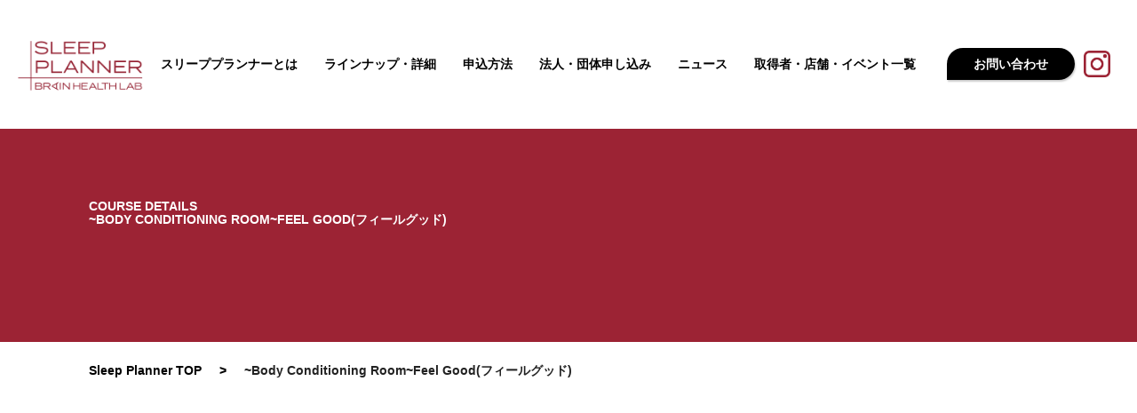

--- FILE ---
content_type: text/html; charset=UTF-8
request_url: https://sleep-planner.com/pref/%E9%A6%99%E5%B7%9D%E7%9C%8C
body_size: 6079
content:
<!DOCTYPE html>
<html lang="ja" class="no-js">
<head>
<!-- Google Tag Manager -->
<!-- <script>(function(w,d,s,l,i){w[l]=w[l]||[];w[l].push({'gtm.start':
new Date().getTime(),event:'gtm.js'});var f=d.getElementsByTagName(s)[0],
j=d.createElement(s),dl=l!='dataLayer'?'&l='+l:'';j.async=true;j.src=
'https://www.googletagmanager.com/gtm.js?id='+i+dl;f.parentNode.insertBefore(j,f);
})(window,document,'script','dataLayer','GTM-WCZBH99');</script> -->
<!-- End Google Tag Manager -->
<meta charset="UTF-8">
<title>香川県 | 都道府県 | スリーププランナー (Sleep Planner)</title>

<meta name="viewport" content="width=device-width,initial-scale=1.0,user-scalable=no" />

<!-- Google Tag Manager -->
<script>(function(w,d,s,l,i){w[l]=w[l]||[];w[l].push({'gtm.start':
new Date().getTime(),event:'gtm.js'});var f=d.getElementsByTagName(s)[0],
j=d.createElement(s),dl=l!='dataLayer'?'&l='+l:'';j.async=true;j.src=
'https://www.googletagmanager.com/gtm.js?id='+i+dl;f.parentNode.insertBefore(j,f);
})(window,document,'script','dataLayer','GTM-WCZBH99');</script>
<!-- End Google Tag Manager -->

<!-- ogp -->
<meta property="og:locale" content="ja_JP" />
<meta property="og:site_name" content="スリーププランナー (Sleep Planner)" />
<meta property="og:type" content="website" />
<meta property="og:url" content="https://sleep-planner.com/" />
<meta property="og:image" content="https://sleep-planner.com/assets/img/ogimage.jpg" />
<meta name="twitter:card" content="summary" />
<meta name="twitter:description" content="" />
<meta name="twitter:image" content="https://sleep-planner.com/assets/img/ogimage.jpg" />
<link rel="shortcut icon" type="image/x-icon" href="https://sleep-planner.com/assets/img/fabicon_sp.png" />
<!-- CSS -->
<link rel="stylesheet" type="text/css" href="/assets/css/style.css?v=3" media="all" />
<link rel="stylesheet" type="text/css" href="/assets/css/user_plugins.css?v=1" media="all" />
<link rel="stylesheet" type="text/css" href="/assets/css/style_add.css?v=10" media="all" />
<link rel="stylesheet" href="https://use.typekit.net/vhl1epa.css">
<!-- JS... -->
<script src="https://ajax.googleapis.com/ajax/libs/jquery/3.4.1/jquery.min.js"></script>
<script type="text/javascript" src="/assets/js/common.js"></script>
<script type="text/javascript" src="/assets/js/user_plugins.js"></script>
<script type="text/javascript" src="/assets/js/script_add.js?v=10"></script>
        <!-- swiper -->
        <link rel="stylesheet" href="https://unpkg.com/swiper@7/swiper-bundle.min.css">
<meta name='robots' content='max-image-preview:large' />
<style id='wp-img-auto-sizes-contain-inline-css' type='text/css'>
img:is([sizes=auto i],[sizes^="auto," i]){contain-intrinsic-size:3000px 1500px}
/*# sourceURL=wp-img-auto-sizes-contain-inline-css */
</style>
<style id='wp-block-library-inline-css' type='text/css'>
:root{--wp-block-synced-color:#7a00df;--wp-block-synced-color--rgb:122,0,223;--wp-bound-block-color:var(--wp-block-synced-color);--wp-editor-canvas-background:#ddd;--wp-admin-theme-color:#007cba;--wp-admin-theme-color--rgb:0,124,186;--wp-admin-theme-color-darker-10:#006ba1;--wp-admin-theme-color-darker-10--rgb:0,107,160.5;--wp-admin-theme-color-darker-20:#005a87;--wp-admin-theme-color-darker-20--rgb:0,90,135;--wp-admin-border-width-focus:2px}@media (min-resolution:192dpi){:root{--wp-admin-border-width-focus:1.5px}}.wp-element-button{cursor:pointer}:root .has-very-light-gray-background-color{background-color:#eee}:root .has-very-dark-gray-background-color{background-color:#313131}:root .has-very-light-gray-color{color:#eee}:root .has-very-dark-gray-color{color:#313131}:root .has-vivid-green-cyan-to-vivid-cyan-blue-gradient-background{background:linear-gradient(135deg,#00d084,#0693e3)}:root .has-purple-crush-gradient-background{background:linear-gradient(135deg,#34e2e4,#4721fb 50%,#ab1dfe)}:root .has-hazy-dawn-gradient-background{background:linear-gradient(135deg,#faaca8,#dad0ec)}:root .has-subdued-olive-gradient-background{background:linear-gradient(135deg,#fafae1,#67a671)}:root .has-atomic-cream-gradient-background{background:linear-gradient(135deg,#fdd79a,#004a59)}:root .has-nightshade-gradient-background{background:linear-gradient(135deg,#330968,#31cdcf)}:root .has-midnight-gradient-background{background:linear-gradient(135deg,#020381,#2874fc)}:root{--wp--preset--font-size--normal:16px;--wp--preset--font-size--huge:42px}.has-regular-font-size{font-size:1em}.has-larger-font-size{font-size:2.625em}.has-normal-font-size{font-size:var(--wp--preset--font-size--normal)}.has-huge-font-size{font-size:var(--wp--preset--font-size--huge)}.has-text-align-center{text-align:center}.has-text-align-left{text-align:left}.has-text-align-right{text-align:right}.has-fit-text{white-space:nowrap!important}#end-resizable-editor-section{display:none}.aligncenter{clear:both}.items-justified-left{justify-content:flex-start}.items-justified-center{justify-content:center}.items-justified-right{justify-content:flex-end}.items-justified-space-between{justify-content:space-between}.screen-reader-text{border:0;clip-path:inset(50%);height:1px;margin:-1px;overflow:hidden;padding:0;position:absolute;width:1px;word-wrap:normal!important}.screen-reader-text:focus{background-color:#ddd;clip-path:none;color:#444;display:block;font-size:1em;height:auto;left:5px;line-height:normal;padding:15px 23px 14px;text-decoration:none;top:5px;width:auto;z-index:100000}html :where(.has-border-color){border-style:solid}html :where([style*=border-top-color]){border-top-style:solid}html :where([style*=border-right-color]){border-right-style:solid}html :where([style*=border-bottom-color]){border-bottom-style:solid}html :where([style*=border-left-color]){border-left-style:solid}html :where([style*=border-width]){border-style:solid}html :where([style*=border-top-width]){border-top-style:solid}html :where([style*=border-right-width]){border-right-style:solid}html :where([style*=border-bottom-width]){border-bottom-style:solid}html :where([style*=border-left-width]){border-left-style:solid}html :where(img[class*=wp-image-]){height:auto;max-width:100%}:where(figure){margin:0 0 1em}html :where(.is-position-sticky){--wp-admin--admin-bar--position-offset:var(--wp-admin--admin-bar--height,0px)}@media screen and (max-width:600px){html :where(.is-position-sticky){--wp-admin--admin-bar--position-offset:0px}}

/*# sourceURL=wp-block-library-inline-css */
</style><style id='global-styles-inline-css' type='text/css'>
:root{--wp--preset--aspect-ratio--square: 1;--wp--preset--aspect-ratio--4-3: 4/3;--wp--preset--aspect-ratio--3-4: 3/4;--wp--preset--aspect-ratio--3-2: 3/2;--wp--preset--aspect-ratio--2-3: 2/3;--wp--preset--aspect-ratio--16-9: 16/9;--wp--preset--aspect-ratio--9-16: 9/16;--wp--preset--color--black: #000000;--wp--preset--color--cyan-bluish-gray: #abb8c3;--wp--preset--color--white: #ffffff;--wp--preset--color--pale-pink: #f78da7;--wp--preset--color--vivid-red: #cf2e2e;--wp--preset--color--luminous-vivid-orange: #ff6900;--wp--preset--color--luminous-vivid-amber: #fcb900;--wp--preset--color--light-green-cyan: #7bdcb5;--wp--preset--color--vivid-green-cyan: #00d084;--wp--preset--color--pale-cyan-blue: #8ed1fc;--wp--preset--color--vivid-cyan-blue: #0693e3;--wp--preset--color--vivid-purple: #9b51e0;--wp--preset--gradient--vivid-cyan-blue-to-vivid-purple: linear-gradient(135deg,rgb(6,147,227) 0%,rgb(155,81,224) 100%);--wp--preset--gradient--light-green-cyan-to-vivid-green-cyan: linear-gradient(135deg,rgb(122,220,180) 0%,rgb(0,208,130) 100%);--wp--preset--gradient--luminous-vivid-amber-to-luminous-vivid-orange: linear-gradient(135deg,rgb(252,185,0) 0%,rgb(255,105,0) 100%);--wp--preset--gradient--luminous-vivid-orange-to-vivid-red: linear-gradient(135deg,rgb(255,105,0) 0%,rgb(207,46,46) 100%);--wp--preset--gradient--very-light-gray-to-cyan-bluish-gray: linear-gradient(135deg,rgb(238,238,238) 0%,rgb(169,184,195) 100%);--wp--preset--gradient--cool-to-warm-spectrum: linear-gradient(135deg,rgb(74,234,220) 0%,rgb(151,120,209) 20%,rgb(207,42,186) 40%,rgb(238,44,130) 60%,rgb(251,105,98) 80%,rgb(254,248,76) 100%);--wp--preset--gradient--blush-light-purple: linear-gradient(135deg,rgb(255,206,236) 0%,rgb(152,150,240) 100%);--wp--preset--gradient--blush-bordeaux: linear-gradient(135deg,rgb(254,205,165) 0%,rgb(254,45,45) 50%,rgb(107,0,62) 100%);--wp--preset--gradient--luminous-dusk: linear-gradient(135deg,rgb(255,203,112) 0%,rgb(199,81,192) 50%,rgb(65,88,208) 100%);--wp--preset--gradient--pale-ocean: linear-gradient(135deg,rgb(255,245,203) 0%,rgb(182,227,212) 50%,rgb(51,167,181) 100%);--wp--preset--gradient--electric-grass: linear-gradient(135deg,rgb(202,248,128) 0%,rgb(113,206,126) 100%);--wp--preset--gradient--midnight: linear-gradient(135deg,rgb(2,3,129) 0%,rgb(40,116,252) 100%);--wp--preset--font-size--small: 13px;--wp--preset--font-size--medium: 20px;--wp--preset--font-size--large: 36px;--wp--preset--font-size--x-large: 42px;--wp--preset--spacing--20: 0.44rem;--wp--preset--spacing--30: 0.67rem;--wp--preset--spacing--40: 1rem;--wp--preset--spacing--50: 1.5rem;--wp--preset--spacing--60: 2.25rem;--wp--preset--spacing--70: 3.38rem;--wp--preset--spacing--80: 5.06rem;--wp--preset--shadow--natural: 6px 6px 9px rgba(0, 0, 0, 0.2);--wp--preset--shadow--deep: 12px 12px 50px rgba(0, 0, 0, 0.4);--wp--preset--shadow--sharp: 6px 6px 0px rgba(0, 0, 0, 0.2);--wp--preset--shadow--outlined: 6px 6px 0px -3px rgb(255, 255, 255), 6px 6px rgb(0, 0, 0);--wp--preset--shadow--crisp: 6px 6px 0px rgb(0, 0, 0);}:where(.is-layout-flex){gap: 0.5em;}:where(.is-layout-grid){gap: 0.5em;}body .is-layout-flex{display: flex;}.is-layout-flex{flex-wrap: wrap;align-items: center;}.is-layout-flex > :is(*, div){margin: 0;}body .is-layout-grid{display: grid;}.is-layout-grid > :is(*, div){margin: 0;}:where(.wp-block-columns.is-layout-flex){gap: 2em;}:where(.wp-block-columns.is-layout-grid){gap: 2em;}:where(.wp-block-post-template.is-layout-flex){gap: 1.25em;}:where(.wp-block-post-template.is-layout-grid){gap: 1.25em;}.has-black-color{color: var(--wp--preset--color--black) !important;}.has-cyan-bluish-gray-color{color: var(--wp--preset--color--cyan-bluish-gray) !important;}.has-white-color{color: var(--wp--preset--color--white) !important;}.has-pale-pink-color{color: var(--wp--preset--color--pale-pink) !important;}.has-vivid-red-color{color: var(--wp--preset--color--vivid-red) !important;}.has-luminous-vivid-orange-color{color: var(--wp--preset--color--luminous-vivid-orange) !important;}.has-luminous-vivid-amber-color{color: var(--wp--preset--color--luminous-vivid-amber) !important;}.has-light-green-cyan-color{color: var(--wp--preset--color--light-green-cyan) !important;}.has-vivid-green-cyan-color{color: var(--wp--preset--color--vivid-green-cyan) !important;}.has-pale-cyan-blue-color{color: var(--wp--preset--color--pale-cyan-blue) !important;}.has-vivid-cyan-blue-color{color: var(--wp--preset--color--vivid-cyan-blue) !important;}.has-vivid-purple-color{color: var(--wp--preset--color--vivid-purple) !important;}.has-black-background-color{background-color: var(--wp--preset--color--black) !important;}.has-cyan-bluish-gray-background-color{background-color: var(--wp--preset--color--cyan-bluish-gray) !important;}.has-white-background-color{background-color: var(--wp--preset--color--white) !important;}.has-pale-pink-background-color{background-color: var(--wp--preset--color--pale-pink) !important;}.has-vivid-red-background-color{background-color: var(--wp--preset--color--vivid-red) !important;}.has-luminous-vivid-orange-background-color{background-color: var(--wp--preset--color--luminous-vivid-orange) !important;}.has-luminous-vivid-amber-background-color{background-color: var(--wp--preset--color--luminous-vivid-amber) !important;}.has-light-green-cyan-background-color{background-color: var(--wp--preset--color--light-green-cyan) !important;}.has-vivid-green-cyan-background-color{background-color: var(--wp--preset--color--vivid-green-cyan) !important;}.has-pale-cyan-blue-background-color{background-color: var(--wp--preset--color--pale-cyan-blue) !important;}.has-vivid-cyan-blue-background-color{background-color: var(--wp--preset--color--vivid-cyan-blue) !important;}.has-vivid-purple-background-color{background-color: var(--wp--preset--color--vivid-purple) !important;}.has-black-border-color{border-color: var(--wp--preset--color--black) !important;}.has-cyan-bluish-gray-border-color{border-color: var(--wp--preset--color--cyan-bluish-gray) !important;}.has-white-border-color{border-color: var(--wp--preset--color--white) !important;}.has-pale-pink-border-color{border-color: var(--wp--preset--color--pale-pink) !important;}.has-vivid-red-border-color{border-color: var(--wp--preset--color--vivid-red) !important;}.has-luminous-vivid-orange-border-color{border-color: var(--wp--preset--color--luminous-vivid-orange) !important;}.has-luminous-vivid-amber-border-color{border-color: var(--wp--preset--color--luminous-vivid-amber) !important;}.has-light-green-cyan-border-color{border-color: var(--wp--preset--color--light-green-cyan) !important;}.has-vivid-green-cyan-border-color{border-color: var(--wp--preset--color--vivid-green-cyan) !important;}.has-pale-cyan-blue-border-color{border-color: var(--wp--preset--color--pale-cyan-blue) !important;}.has-vivid-cyan-blue-border-color{border-color: var(--wp--preset--color--vivid-cyan-blue) !important;}.has-vivid-purple-border-color{border-color: var(--wp--preset--color--vivid-purple) !important;}.has-vivid-cyan-blue-to-vivid-purple-gradient-background{background: var(--wp--preset--gradient--vivid-cyan-blue-to-vivid-purple) !important;}.has-light-green-cyan-to-vivid-green-cyan-gradient-background{background: var(--wp--preset--gradient--light-green-cyan-to-vivid-green-cyan) !important;}.has-luminous-vivid-amber-to-luminous-vivid-orange-gradient-background{background: var(--wp--preset--gradient--luminous-vivid-amber-to-luminous-vivid-orange) !important;}.has-luminous-vivid-orange-to-vivid-red-gradient-background{background: var(--wp--preset--gradient--luminous-vivid-orange-to-vivid-red) !important;}.has-very-light-gray-to-cyan-bluish-gray-gradient-background{background: var(--wp--preset--gradient--very-light-gray-to-cyan-bluish-gray) !important;}.has-cool-to-warm-spectrum-gradient-background{background: var(--wp--preset--gradient--cool-to-warm-spectrum) !important;}.has-blush-light-purple-gradient-background{background: var(--wp--preset--gradient--blush-light-purple) !important;}.has-blush-bordeaux-gradient-background{background: var(--wp--preset--gradient--blush-bordeaux) !important;}.has-luminous-dusk-gradient-background{background: var(--wp--preset--gradient--luminous-dusk) !important;}.has-pale-ocean-gradient-background{background: var(--wp--preset--gradient--pale-ocean) !important;}.has-electric-grass-gradient-background{background: var(--wp--preset--gradient--electric-grass) !important;}.has-midnight-gradient-background{background: var(--wp--preset--gradient--midnight) !important;}.has-small-font-size{font-size: var(--wp--preset--font-size--small) !important;}.has-medium-font-size{font-size: var(--wp--preset--font-size--medium) !important;}.has-large-font-size{font-size: var(--wp--preset--font-size--large) !important;}.has-x-large-font-size{font-size: var(--wp--preset--font-size--x-large) !important;}
/*# sourceURL=global-styles-inline-css */
</style>

<style id='classic-theme-styles-inline-css' type='text/css'>
/*! This file is auto-generated */
.wp-block-button__link{color:#fff;background-color:#32373c;border-radius:9999px;box-shadow:none;text-decoration:none;padding:calc(.667em + 2px) calc(1.333em + 2px);font-size:1.125em}.wp-block-file__button{background:#32373c;color:#fff;text-decoration:none}
/*# sourceURL=/wp-includes/css/classic-themes.min.css */
</style>
</head>
<body class="archive tax-pref term-29 wp-theme-sleepplanner">
<!-- Google Tag Manager (noscript) -->
<noscript><iframe src="https://www.googletagmanager.com/ns.html?id=GTM-WCZBH99"
height="0" width="0" style="display:none;visibility:hidden"></iframe></noscript>
<!-- End Google Tag Manager (noscript) -->
<header>
    <div class="l-mainheader">
        <div class="l-mainheader__inner">
            <div class="l-mainheader__logo"><a href="https://sleep-planner.com"><img src="https://sleep-planner.com/assets/img/logo.png" alt="スリーププランナー"></a></div>
            <div class="icon sp"><a href="https://www.instagram.com/sleepplanner.official/" target="_blank"><img src="https://sleep-planner.com/assets/img/icon_instagram.png" alt="Instagram SLEEP PLANNER公式"></a></div>

            <button class="l-mainheader__navtoggle" type="button" aria-hidden="true"><span></span><span></span></button>
            <div class="l-mainheader__nav">

            <nav class="l-mainnav">
                <div class="l-mainnav__closelayer"></div>
                <ul class="l-mainnav__items">
                    <li class="l-mainnav__item">
                        <div class="l-mainnav__gnav"><a href="https://sleep-planner.com/">スリーププランナーとは</a></div>
                    </li>
                    <li class="l-mainnav__item">
                        <div class="l-mainnav__gnav"><a href="https://sleep-planner.com/qualification/">ラインナップ・詳細</a></div>
                    </li>
                    <li class="l-mainnav__item">
                        <div class="l-mainnav__gnav"><a href="https://sleep-planner.com/apply/">申込方法</a></div>
                    </li>
                    <li class="l-mainnav__item">
                        <div class="l-mainnav__gnav"><a href="https://sleep-planner.com/apply-co/">法人・団体申し込み</a></div>
                    </li>
                    <li class="l-mainnav__item">
                        <div class="l-mainnav__gnav"><a href="https://sleep-planner.com/news/">ニュース</a></div>
                    </li>
                    <li class="l-mainnav__item">
                      <div class="l-mainnav__gnav"><a href="/shop-planner">取得者・店舗・イベント一覧</a></div>
                    </li>
                    <li class="btn pc" style="display: none;">
                        <a href="https://sleep-planner.com/apply/">申込みはコチラ</a>
                    </li>
                    <li class="wrap-linav">
                        <ul>
                        <li class="btn color pc">
                            <a href="https://sleep-planner.com/contact/">お問い合わせ</a>
                        </li>
                        <li class="l-mainnav__item">
                            <div class="l-mainnav__gnav icon"><a href="https://www.instagram.com/sleepplanner.official/" target="_blank"><img src="https://sleep-planner.com/assets/img/icon_instagram.png" alt="Instagram SLEEP PLANNER公式"></a></div>
                        </li>
</ul>
                    </li>

                </ul>
                <div class="l-mainnav__inquiry">
                    <div class="btn" style="display: none;"><a href="https://sleep-planner.com/apply/">申込みはコチラ</a></div>
                    <div class="btn color"><a href="https://sleep-planner.com/contact/">お問い合わせ</a></div>
                </div>
            </nav>
        </div>

    </div>
</header>

<div class="subpage-header">course details<h2>~Body Conditioning Room~Feel Good(フィールグッド)</h2></div>

<div class="breadcrumb"><span><a href="https://sleep-planner.com/">Sleep Planner TOP</a></span><span>~Body Conditioning Room~Feel Good(フィールグッド)</span></div>

<div class="container">
      </div><!-- /container -->

</div><!-- /wrapper__container -->

<div id="Footer">
    <div class="container">
    <dl>
            <dt><a href="https://sleep-planner.com/">スリーププランナーとは</a></dt>
            <dd><a href="https://sleep-planner.com#index_01">こんな人にオススメ！</a></dd>
            <dd><a href="https://sleep-planner.com/#index_02">なぜスリーププランナーが必要なのか</a></dd>
            <dd><a href="https://sleep-planner.com/#index_03">スリーププランナーの特徴</a></dd>
            <dd><a href="https://sleep-planner.com/#index_04">学習方法</a></dd>
            <dd><a href="https://sleep-planner.com/#index_05">合格者の声</a></dd>
        </dl>
        <dl>
            <dt><a href="https://sleep-planner.com/qualification/">ラインナップ・詳細</a></dt>
            <dd><a href="https://sleep-planner.com/qualification#contents01">カリキュラム</a></dd>
            <dd><a href="https://sleep-planner.com/qualification#contents03">価格・有効期限</a></dd>
            <dd><a href="https://sleep-planner.com/qualification#contents04">学習方法・試験概要</a></dd>
            <dd><a href="https://sleep-planner.com/qualification#contents02">テキストの試し読み</a></dd>
            <dd><a href="https://sleep-planner.com/qualification#contents05">動画を視聴</a></dd>
        </dl>
        <dl>
            <dt><a href="https://sleep-planner.com/apply/">申込方法</a></dt>
            <dd><a href="https://sleep-planner.com/apply#contents01">スリーププランナー受験の流れ</a></dd>
            <dd><a href="https://sleep-planner.com/apply#contents02">受験内容（受験料・試験概要など）</a></dd>
            <dd><a href="https://sleep-planner.com/apply#contents03">FAQ</a></dd>
        </dl>
        <dl>
            <dt><a href="https://sleep-planner.com/apply-co/">法人・団体申し込み</a></dt>
            <dt><a href="https://sleep-planner.com/news/">ニュース</a></dt>
            <dd><a href="https://sleep-planner.com/profile/">法人概要</a></dd>
            <dd><a href="https://sleep-planner.com/contact/">お問い合わせ</a></dd>
        </dl>
        <div class="dl">
            <p><a href="https://sleep-planner.com/shop-planner?type=planner">取得者一覧</a></p>
            <p><a href="https://sleep-planner.com/shop-planner?type=shop">在籍店舗一覧</a></p>
            <p><a href="https://sleep-planner.com/event">イベント一覧</a></p>
        </div>


        <div class="fotter__logo">
            <span class="fotter__instagram"><a href="https://www.instagram.com/sleepplanner.official/" target="_blank"><img src="../assets/img/icon_instagram-ftr.png" alt=""></a></span>
                
            <span>
                <img src="https://sleep-planner.com/assets/img/logo_ftr.png" alt="">
                <span>その他取扱店舗・販売代理店</span>
                <a href="https://brain-sleep.com/" target="_blank">BRAIN SLEEP OFFICIAL SITE</a><br>
            </span>
        </div>

    </div>
 
    <div class="pageTop"><a href="#"></a></div>   
    <footer>
        <ul>
            <li><a href="https://sleep-planner.com/privacypolicy/">プライバシーポリシー/利用規約</a></li>
            <li><a href="https://sleep-planner.com/tokuteishoho/">特定商取引法に基づく表記</a></li>
        </ul>
        <p>&copy;SLEEP PLANNER</p>
    </footer>
</div>
</body>
<script type="speculationrules">
{"prefetch":[{"source":"document","where":{"and":[{"href_matches":"/*"},{"not":{"href_matches":["/wp/wp-*.php","/wp/wp-admin/*","/wp/wp-content/uploads/*","/wp/wp-content/*","/wp/wp-content/plugins/*","/wp/wp-content/themes/sleepplanner/*","/*\\?(.+)"]}},{"not":{"selector_matches":"a[rel~=\"nofollow\"]"}},{"not":{"selector_matches":".no-prefetch, .no-prefetch a"}}]},"eagerness":"conservative"}]}
</script>
<script type="text/javascript" id="my-filter-js-js-extra">
/* <![CDATA[ */
var my_ajax_obj = {"ajax_url":"https://sleep-planner.com/wp/wp-admin/admin-ajax.php"};
//# sourceURL=my-filter-js-js-extra
/* ]]> */
</script>
<script type="text/javascript" src="https://sleep-planner.com/wp/wp-content/themes/sleepplanner/js/filter.js?ver=6.9" id="my-filter-js-js"></script>
</html>


--- FILE ---
content_type: text/css
request_url: https://sleep-planner.com/assets/css/style.css?v=3
body_size: 15287
content:
@charset "UTF-8";
/* Reset */
*,
*::before,
*::after {
	background: transparent;
	box-sizing: border-box;
	border: 0;
	font-weight: inherit;
	font-size: inherit;
	font-style: inherit;
	margin: 0;
	padding: 0;
	vertical-align: baseline;
}
article,
aside,
details,
figcaption,
figure,
picture,
main,
footer,
header,
hgroup,
menu,
nav,
section {
	display: block;
}
ul,
ol {
	list-style: none;
}
dt {
	font-weight: 600;
	font-size: 1.5rem;
	margin-bottom: 10px;
}
blockquote,
q {
	quotes: none;
}
blockquote::before,
blockquote::after,
q::before,
q::after {
	content: none;
}
table {
	border-collapse: collapse;
	border-spacing: 0;
	empty-cells: show;
}

button {
	font-family: inherit;
}
/*----------
	vars
----------*/
:root,
::before, ::after {
	/* color */
	--color-prim:#9c2334;
	--color-seco: #000;
	--color-border: #eeecdd;
	--color-bg: #f8f7f1;
	--color-gray: #8c8b80;
	--color-pdf: #D81E1E;
	--color-red: #C81432;
}
/* ---------------------------------

BASE
	
--------------------------------- */
html {
	background-color: #fff;
	font-size: 62.5%;
	width: 100%;
}
html.locked {
	position: fixed;
	overflow: hidden;
}
body {
	color: #222;
	font-size: 1.4rem;
    font-weight: 600;
    font-family: "游ゴシック体",YuGothic,"Yu Gothic M","游ゴシック Medium","Yu Gothic Medium","ヒラギノ角ゴ ProN W3","Hiragino Kaku Gothic ProN W3",HiraKakuProN-W3,"ヒラギノ角ゴ ProN","Hiragino Kaku Gothic ProN","ヒラギノ角ゴ Pro","Hiragino Kaku Gothic Pro","メイリオ",Meiryo,Osaka,"ＭＳ Ｐゴシック","MS PGothic","Helvetica Neue",HelveticaNeue,Helvetica,Arial,"Segoe UI",sans-serif,"Apple Color Emoji","Segoe UI Emoji","Segoe UI Symbol","Noto Color Emoji";
	letter-spacing: 0.05;
	line-height: 1.8;
	-webkit-font-smoothing: antialiased;
	-moz-osx-font-smoothing: grayscale;
	-webkit-text-size-adjust: 100%;
}
img {
	height: auto;
	vertical-align: top;
	width: 100%;
}
a img {
	border: none;
}
a:link,
a:visited {
	color: #000;
}
a:hover,
a:active {
	color: var(--color-seco);
	text-decoration: none;
}
ul, li  {
  list-style: none;
  padding: 0;
  margin: 0;
}
strong {
	font-weight: bold;
}
i { font-style: normal }
.sp { display: none }

@media (max-width: 920px) {
	body {
        font-size: 1.2rem;
    }
	.sp{ display: block }
	.pc {
    	display: none;
    	visibility: hidden;
  	}
}
.flex {
  align-items: center;
  display: -webkit-box;
  display: -webkit-flex;
  display: -ms-flexbox;
  display: flex;
  justify-content: space-between;
}
select {
	appearance: none;
	-webkit-appearance: none;
}
input[type=checkbox] {
	/*	transform: scale(2); */
		margin: 0 6px 0 0;
	}
@media (max-width: 920px) {
	.flex {
		display:block
	  }
}

.container {
    max-width: 1280px;
    margin: 80px auto;
    padding: 40px 30px;
    text-align: center;
}
.wrap__bgcolor {
	background: var(--color-bg);
    padding: 5px 0;
    text-align: center;
	width: 100%;
}
.wrap__bgcolor .container {
    padding-bottom: 0;
}
section {
    margin: 0 auto;
    padding: 3rem 0;
    text-align: left;
}
.w-narrow {
	width: 90%;
}
.w-narrow.t-center {
	margin: 0 auto;
	padding: 0 25vw 5rem;
}
@media (max-width: 920px) {
    .container {
        padding: 0 1rem;
    }
    section {
        padding: 2rem;
    }
}
@media (max-width: 767px) {
    .container {
        margin: 40px auto;
        padding: 0 1rem;
    }
    section {
        padding: 1rem 0;
    }
	.w-narrow {
		width: 100%;
	}
}


/* ---------------------------------

　　COMPONENT
	
--------------------------------- */
.lead {
    font-size: 1.5rem;
    line-height: 2;
	padding: 1rem 0;
 /*   padding: 3rem 10rem; 0605*/
	text-align: center;
}
.txt__h {
    font-size: 5rem;
	font-weight: 600;
    line-height: 2;
}
.txt__h + .txt__h {
    font-size: 2.4rem;
	padding: 5rem 0;
}
.txt__h.line {
	color: #000;
	line-height: 1.5;
	position: relative;
}
.txt__h.line.sm {
    font-size: 4.9rem;
	letter-spacing: -1px;
	margin-bottom: 50px;
}
.txt__h.line::after {
	background: var(--color-prim);
	border-radius: 50px;
	bottom: -10px;
	content: "";
	display: block;
	height: 5px;
	left: calc( 50% - 100px);
	position: absolute;
	width: 200px;
}
.txt__h.line2,
.article__list .bloc__contents h2 {
	color: var(--color-seco);
	display: inline-block;
	font-size: 4rem;
	margin: 0 auto;
	padding: 30px 0 0;
	position: relative;
	text-align: center;
}
.line + .txt__h.line2,
.layout__table + .txt__h.line2 {
	padding-top: 90px;
}
.txt__h.line2::before,
.txt__h.line2::after,
.article__list .bloc__contents h2::before,
.article__list .bloc__contents h2::after  {
	background: var(--color-prim);
	bottom: 5px;
	content: "";
	display: block;
	height: 5px;
	position: absolute;
	width: 100%;
}
.txt__h.line2::after,
.article__list .bloc__contents h2::after {
	background:#c2c0b5;
	left: 50%;
	width: 50%;
}
.txt__h.line2 span,
.txt__h.ribon span {
	display: block;
	font-size: 2.4rem;
	line-height: 0.5;
}
.txt__h.ribon {
	background: url(../img/bg__index01-ttl.png) no-repeat;
	background-size: 100% 100%;
	color: #fff;
	display: inline-block;
	font-size: 3.8rem;
	margin: 180px auto 0;
	padding: 30px 20px 40px;
	position: relative;
	text-align: center;
}
.txt__h.ribon.n02 {
	background: url(../img/bg__index02-ttl.png) no-repeat;
	background-size: 100% 100%;
	line-height: 1.7;
	padding: 0 20px 20px;
}
.ribon + .lead {
	margin: 30px auto 50px;
	padding: 1rem 10rem;
}
.txt__subttl {
	background: var(--color-prim);
	bottom: 30px;
	color: #fff;
	display: inline-block;
	font-size: 2.4rem;
	margin: 50px auto 0;
	padding: 5px 50px;
	position: relative;
}
.txt__h.line + .txt__subttl {
	margin: 100px auto 0;
}
.t-color {
    color: var(--color-seco);
}
.t-large {
    font-size: 1.2em;
}
.txt__h + .txt__h.t-color {
	padding: 0;
}
.exc .txt__h.t-color {
    color: var(--color-prim) !important;
}
.txt__bld {
    font-size: 1.5rem;
	font-weight: 600;
    line-height: 2;
}
.btn a {
  background: var(--color-prim);
  border-radius: 50px 50px 50px 0;
  box-shadow: 1px 2px 2px rgba(0,0,0,.2);
  color: #fff;
  padding: 10px 30px;
  transition: all 0.3s;
  text-decoration: none;
}
/*
@media only screen and (max-width: 960px) {
  .l-mainnav__items .btn a {
    padding: 10px 10px;
  }
}*/
.btn.cta {
	display: none;
	margin: 15rem auto 10rem;
}
form .btn.cta {
	display: block;
}
.btn.cta a {
    border-radius: 100px;
	box-shadow: 3px 3px 5px rgba(0,0,0,.2);
	font-size: 3.4rem;
    padding: 2rem 15rem;
}
.btn.cta a:hover {
    background: var(--color-seco);
}

.marker {
	display: inline-block;
	line-height: 0.7;
	position: relative;
	z-index: 0;
}
.marker::after {
	background: #c2c1b7;
	bottom: 10px;
	content: "";
	display: inline-block;
	height: 13px;
	position: relative;
	width: 100%;
	z-index: -1;
}

@media (max-width: 920px) {
    .lead,
	.ribon + .lead {
        font-size: 1.3rem;
        line-height: 1.5;
        padding: 0 2rem;
    }
	.wrap__bgcolor .lead {
        padding-bottom: 2rem;
    }
	.txt__h {
        font-size: 2rem;
		letter-spacing: -0.5px;
		line-height: 1.4;
    }
	.txt__h.line::after {
		bottom: -15px;
		height: 3px;
		left: calc( 50% - 20vw);	
		width: 40vw;
	}
	.txt__h.line.sm {
		font-size: 2rem;
	}
	.txt__bld {
		font-size: 1.4rem;
		line-height: 1.8;
	}
	.txt__h.line2 {
		font-size: 1.8rem;
		margin-bottom: 2rem;
	}
	.txt__h.line2::before,
	.txt__h.line2::after {
		bottom: -5px;
		height: 4px;
	}
	.txt__h.line2 span {
		font-size: 1.5rem;
		line-height: 1.5;
	}
	.txt__h.ribon,
	.txt__h.ribon.n02 {
		font-size: 1.8rem;
		margin: 80px auto 0;
		padding: 1rem 0 2.5rem!important;
		width: 100%;
	}
	.txt__h.ribon {
		margin-top: 100px;
	}
	h3.ribon {
		font-size: 1.8rem !important;
	}
	.txt__h.ribon span {
		font-size: 1.5rem;
		line-height: 1.5;
	}

	.txt__h + .txt__h {
		font-size: 1.6rem;
		padding: 3rem 0;
	}
	.line + .txt__h.line2 {
		padding-top: 40px;
	}
	.txt__h.t-color {
		padding-bottom: 2rem;
	}
	.txt__subttl {
		bottom: 30px;
		font-size: 1.4rem;
		line-height: 1.3;
		margin: 50px auto 0;
		padding: 6px 20px;
	}
	.txt__subttl::after {
		border-bottom: 7px solid #a7a594;
		border-right: 7px solid #a7a594;
		bottom: -7px;
		width: 99%;
	}
	.txt__h.line + .txt__subttl {
		margin: 60px auto 0;
	}
	.txt__h + .txt__h.t-color {
		font-size: 1.4rem;
		padding: 0;
	}
	.txt__h.line + .txt__h {
		font-size: 1.4rem;
	}	
	
	.txt__bld {
		font-size: 1.2rem;
		line-height: 1.5;
	}
	.btn.cta {
		margin: 15vw auto 20vw;
	}
	.btn.cta a {
		font-size: 2rem;
		padding: 1.5rem 8rem;
	}
	.marker {
		line-height: 0.7;
	}
	.marker::after {
		height: 10px;
	}
}
.t-center {
	text-align: center !important;
}
.mt50 {
	margin-top: 50px;
}
.mb15 {
	margin-bottom: 15px;
}
.txt_normal {
	font-weight: 500;
	position: relative;
    top: -5px;
}
.half {
	align-items: stretch;
	display: flex;
}
.half .Lbloc {
	border-radius: 5px;
	padding-right: 5px;
	width: 50%;
}
.half .Rbloc {
	border-radius: 5px;
	padding-left: 5px;
	width: 50%;
}

	.half.exc .Lbloc {                 /* Exc */
		padding-right: 0;
		width: 60%;
	}
	.Rbloc.sm {
		text-align: center;
		padding-top: 0 !important;
	}
	.half.exc .Lbloc img,
	.half.exc .Rbloc img {
		margin: 0 auto;
		width: 70%;
	}
	.half.exc .Lbloc p {
		padding-bottom: 20px;
	}
figure.shadow {
	background: #fff;
	border-radius: 8px;
	box-shadow: 1px 2px 2px rgba(0,0,0,.1);
	height: 100%;
}

.half .half {
	margin: 20px 0 0;
	padding: 0 5%;
}
.half .half h4 {
	color: var(--color-seco);
	font-size: 2rem;
	margin-bottom: 10px;
}
.half .half p {
	width: 90%;
}
.arrow,
.arrow-sm {
	width: 100%; 
	height: 80px;
	position: relative;
}
.arrow::before,
.arrow::after,
.arrow-sm::before,
.arrow-sm::after,
.arrow-sm-right::before,
.arrow-sm-right::after {
	background: var(--color-seco);
	bottom: calc(50% - 8px);
	border-radius: 5px; 
	content: "";
	display: inline-block;
	height: 5px;
	position: absolute;
	width: 44px;
}
.arrow::before,
.arrow-sm::before {
	left: calc( 50% - 5px);
	transform: rotate(-35deg);
}
.arrow::after,
.arrow-sm::after {
	right: calc( 50% - 5px);
	transform: rotate(35deg);
}
.arrow-sm {					            /*  small-size*/
	margin-top: 50px;
}
.arrow-sm::before,
.arrow-sm::after {
	bottom: initial;
	height: 5px;
	top: 0;
	width: 30px;
}
.arrow-sm::before {
	left: calc( 50% - 5px);
	transform: rotate(-45deg);
}
.arrow-sm::after {
	right: calc( 50% - 5px);
	transform: rotate(45deg);
}
@media (max-width: 920px) {
	.arrow-sm::before,
	.arrow-sm::after {
		height: 4px;
		top: 0;
		width: 20px;
	}
	.arrow-sm::before {
		left: calc( 50% - 4px);
	}
	.arrow-sm::after {
		right: calc( 50% - 4px);
	}
}
.arrow-sm-right {
	height: 40px;
	left: -10px;
	position: relative;
}
.arrow-sm-right::before,					 /*  right  */
.arrow-sm-right::after {
	height: 4px;
	width: 20px;
}
.arrow-sm-right::before {
	bottom: 55%;
	transform: rotate(-45deg);
}
.arrow-sm-right::after {
	bottom: 10px;
	transform: rotate(45deg);
}

.arrow2 {                            /*  arrow2  ▼ */
	border-style: solid;
	border-width: 20px 10vw 0 10vw;
	border-color: var(--color-prim) transparent transparent transparent;
	left: 40%;
	height: 0;
	position: absolute;
	width: 0;
}
.kagi {
	position: relative;
}
.kagi::before {
    border-left: 4px solid var(--color-prim);
    border-top: 4px solid var(--color-prim);
    content: "";
    display: block;
    height: 70px;
    left: 0;
    position: absolute;
	top: -20px;
    width: 70px;
}
.half .half.kagi {
	margin: 30px 0 50px;
}
/*   WP --  get_the_posts_pagination   */
.nav-links {
	display: flex;
	justify-content: center;
}
.nav-links a {
	text-decoration: none;
}
 .pagination .page-numbers {
	display: inline-block;
	margin: 0 5px;
	padding: 5px 5px;
	border-radius: 3px;
}
.pagination .current {
   background: var(--color-prim);
   color: #fff;
   padding: 5px 10px;
}
#previous_next_post {
	display: flex;
	justify-content: center;
	margin: 5rem 0;
}
#previous_next_post a {
	color: #000;
	padding: 0 3rem;
	text-decoration: none;
}
#previous_next_post a.back-list {
	color: var(--color-seco);
	text-decoration: underline;
}
#previous_next_post a.back-list:hover {
	text-decoration: none;
}

@media (max-width: 920px) {
	#previous_next_post {
		margin: -3rem 0 5rem;
	}
	#previous_next_post a {
		padding: 0 1rem;
	}
}

.pageTop {
	position: absolute;
    right: 5rem;
    text-align: center;
    transition: 0.5s ease;
	top: 53%;
    z-index: 5;
}
.pageTop a {
    background: #e1bdc2;
    border-radius: 100px;
    display: block;
    height: 40px;
    transition: .2s ease-in-out;
    width: 40px;
}
.pageTop a::before,
.pageTop a::after {
	background: var(--color-prim);
	border-radius: 5px; 
	content: "";
	display: inline-block;
	height: 4px;
	position: absolute;
	top: 50%;
	width: 20px;
}
.pageTop a::before {
	left: 4px;
	transform: rotate(-45deg);
}
.pageTop a::after {
	left: calc( 50% - 3px);
	transform: rotate(45deg);
}
.pageTop a:hover {
    background: #eee;
    color: var(--color-seco);
}

.pageTop a:hover::before {
    cursor: pointer;
}
/*
.pageTop.is-show {
    opacity: 1;
}
*/

@media (max-width: 920px) {
	.half {
		display: block;
	}

	.half .Lbloc,
	.half .Rbloc,
	.half.exc .Lbloc,
	.half.exc .Rbloc {
		width: 100%;
	}
	.half .Rbloc {
		padding-top: 5vw;
	}
	.half.exc .Rbloc  {
		width: 100%;
	}
	.Rbloc.sm {
		display: block;
		padding-top: 0 !important;
		text-align: center;
	}

	.half.exc .Lbloc p {
		padding-bottom: 10px;
	}
	.arrow,
	.arrow-sm {
		height: 50px;
	}
	
	.arrow::before,
	.arrow::after {
		height: 3px;
		width: 30px;
	}
	.arrow::before {
		left: calc( 50% - 3px);
	}
	.arrow::after {
		right: calc( 50% - 3px);
	}
	.half .half h4 {
		font-size: 1.6rem;
	}
	.kagi::before {
		border-left: 3px solid var(--color-prim);
		border-top: 3px solid var(--color-prim);
		height: 50px;
		top: -20px;
		width: 50px;
	}
	.half .half p {
		margin-bottom: 3rem;
		width: 100%;
	}
	.half .half .Rbloc {
		padding-left: 0;
	}
	.half .half.kagi {
		margin: 20px;
	}
	.Rbloc span.Rbloc {
		display: block;
		margin-bottom: 5rem;
		padding-top: 0;
	}
	.pageTop {
		bottom: 3rem;
		right: 3rem;
		top: initial;
	}

}

/* ---------------------------------

  Header
	
--------------------------------- */
header {
	height: 70px;
	position: relative;
}
.l-mainheader__inner {
	background-color: #fff;
	height: 70px;
	left: 0;
	padding: 0 20px;
	position: fixed;
	transition: height 0.2s ease-out;
	top: 0;
	width: 100%;
	z-index: 100;
}
.l-mainheader__inner a {
	text-decoration: none;
}
body.single-post .l-mainheader__inner {
	background-color: var(--color-gray-blue)
}
body.single-post .l-mainheader.compact .l-mainheader__inner {
	background-color: rgba(255, 255, 255, 0.6)
}
.l-mainheader__logo {
	left: 40px;
	position: absolute;
	top: 54%;
	transform: translateY(-50%);
	transition: width 0.2s ease-out;
	width: 14%;
	max-width: 200px;
	z-index: 15;
}
.l-mainheader__logo > a {
	display: block;
}
.l-mainheader__logo > a > img {
	display: block;
}
.l-mainheader__navtoggle {
	background: var(--color-prim);
	border: 2px solid var(--color-prim);
	border-radius: 50%;
	cursor: pointer;
	display: block;
	height: 40px;
	position: absolute;
	right: 15px;
	top: 12px;
	width: 40px;
}
.l-mainheader__navtoggle > span::before,
.l-mainheader__navtoggle > span + span::before,
.l-mainheader__navtoggle > span::after {
	background-color: #fff;
	content: "";
	display: block;
	height: 2px;
	left: 50%;
	position: absolute;
	transform-origin: center;
	transition: transform 0.2s ease-out;
	top: calc(50% - 1px);
	width: 17px;
}
.l-mainheader__navtoggle > span::before {
	transform: translate(-50%, -7px) rotate(0);
}
.l-mainheader__navtoggle > span + span::before {
	transform: translate(-50%, 0) rotate(0);
}
.l-mainheader__navtoggle > span::after {
	transform: translate(-50%, 7px) rotate(0);
}

@media (max-width: 920px) {
	.l-mainheader__nav {
		height: 0;
		left: 0;
		right: 0;
		overflow: hidden;
		opacity: 0;
		pointer-events: none;
		position: absolute;
		transition: opacity 0.4s, visibility 0.4s;
		top: 100%;
		visibility: hidden;
		z-index: 10;
	}
	.l-mainheader.sp-nav-active .l-mainheader__navtoggle > span:before {
		transform: translate(-50%, 0) rotate(-45deg);
	}
	.l-mainheader.sp-nav-active .l-mainheader__navtoggle > span:after {
		transform: translate(-50%, 0) rotate(45deg);
	}
	.l-mainheader.sp-nav-active .l-mainheader__nav {
		height: auto;
		opacity: 1;
		pointer-events: all;
		visibility: visible;
	}
}

@media (min-width: 920px) {
  header {
    	height: 115px;
	}
	.l-mainheader__inner {
		height: 140px;
		padding: 0 40px;
		width: 100%;
	}
	.l-mainheader__navtoggle {
		display: none;
	}
	.l-mainheader__nav {
		bottom: 0;
		display: block;
		left: 0;
		position: absolute;
		width: 100%;
	}
	.l-mainheader.compact .l-mainheader__inner {
		height: 70px;
	}
	.l-mainheader.compact .l-mainheader__logo {
		top: 50%;
		width: 150px;
	}
	.l-mainheader.compact .l-mainnav__items {
		bottom: calc( 50% + 35px);
		height: 100%;
	}
	.l-mainheader.compact .l-mainnav__gnav.icon {
		width: 80px;
	}
}

/*----------
	main navigation SP
                         ----------*/
/* 背景レイヤー */
.l-mainnav__closelayer {
	background-color: rgba(255, 255, 255, 1);
	height: 0;
	overflow: hidden;
	opacity: 0;
	pointer-events: none;
	position: fixed;
	transition: opacity 0.4s, visibility 0.4s;
	visibility: hidden;
	width: 100vw;
	z-index: -1;
}
.l-mainnav__closelayer.active {
	height: 100vh;
	opacity: 1;
	pointer-events: all;
	visibility: visible;
}

@media (max-width: 920px) {
	.l-mainnav {
		height: calc(100svh - 50px);
		left: 0;
		overflow-y: auto;
		position: fixed;
		scroll-behavior: smooth;
		top: 65px;
		width: 100vw;
		z-index: 100;
	}
	.l-mainnav a, .l-mainnav span {
		font-weight: 500;
		line-height: var(--line-height-s);
	}

	.l-mainnav__inner {
		background-color: #fff;
		padding: 20px 0 120px;
		position: relative;
		z-index: 1;
	}
	.l-mainnav__items {
		border-top: 1px solid var(--color-border);
		position: relative;
	}
	.l-mainnav__item {
		border-bottom: 1px solid var(--color-border);
	}
	.l-mainnav__gnav > a,
	.l-mainnav__gnav > span {
		background-color: #fff;
		display: block;
		font-size: 1.4rem;
		font-weight: 600;
		padding: 2rem;
		position: relative;
	}
	.l-mainnav__gnav.icon { /* 20231012 instagram icon */
		display: none;
	}
	.l-mainnav__inquiry {
		background: #fff;
		display: flex;
		justify-content: space-between;
		justify-content: center;/*お申し込みボタン表示時に削除*/
		padding: 4rem 2rem;
	}
	.l-mainnav__inquiry .btn {
		width: 48%;
	}
	.l-mainnav__inquiry .btn a {
		font-size: 1.4rem;
		font-weight: 600;
		display: block;
		padding: 10px 0;
		transition: all 0.3s;
		text-align: center;
	}
	.l-mainnav__inquiry .btn.color a {
		background:  var(--color-seco);
	}
	.l-mainnav__inquiry .btn a:hover,
	.l-mainnav__inquiry .btn.color a:hover {
		background: var(--color-seco);
		box-shadow: 1px 2px 2px rgba(0,0,0,.15);
	}
	.l-mainnav__inquiry .btn.color a:hover {
		color: #fff;
	}
}
/*----------
	main navigation PC
                         ----------*/
@media (min-width: 920px) {
	.l-mainnav {
		height: 100%;
		left: 0;
		position: absolute;
		top: 0;
		width: 100%;
	}
	.l-mainnav__closelayer {
		height: 100vh;
	}
	.l-mainnav__items {
		align-items: center;
		bottom: calc( 50% + 45px);
		display: flex;
		height: 45px;
		justify-content: flex-end;
		padding: 0 50px;
		position: absolute;
		right: 0;
		width: 100%;
	}
	.l-mainnav__items ul {
		align-items: center;
		display: flex;
	}
	.l-mainnav__gnav > a,
	.l-mainnav__gnav > span {
		cursor: pointer;
		display: block;
		padding: 15px 15px;
		position: relative;
		transition: all 0.3s;
	}
	.l-mainnav__gnav > a::after {
		background-color: #fff;
		opacity: 0;
	}
	.l-mainnav__gnav > a:hover::after {
		background-color: var(--color-border);
		border-radius: 50px;
		content: "";
		height: 50px;
		position: absolute;
		opacity: 1;
		left: 50%;
		top: 3px;
		width: 50px;
		z-index: -1;
	}
	.l-mainnav__gnav.icon { /* 20231012 instagram icon */
		display: block;
		width: 80px;
		margin-top: -2px;
	}
	.l-mainnav__gnav.icon > a:hover::after {
		opacity: 0;
	}
	li.btn {
        padding-left: 20px;
	}
	.l-mainnav__items li .l-mainnav__gnav a {
		color: #000;
	}
	.l-mainnav__items li.btn.color a {
		background: var(--color-seco);
		position: relative;
	}
	.l-mainnav__items li.btn a:hover, 
	.l-mainnav__items li.btn.color a:hover {
		background:#eeecdd;
		box-shadow: 0px 2px 0px rgba(0,0,0,.15);
		color: var(--color-seco);
	}
     /* SP menu */
    .l-mainnav__inquiry {
        display: none;
    }
}
@media (min-width: 920px) and (hover: hover) {
	.l-mainnav__gnav > a:hover::after {
		transform: translateX(-50%) scaleX(1);
	}
}
@media (max-width: 1400px) {
	.l-mainheader__logo {
		left: 20px;
		width: 11%;
	}
	.l-mainheader.compact .l-mainheader__logo {
		top: 30px;
		width: 90px;
	}
	.l-mainnav__items {
		padding: 0 20px;
	}
	.l-mainnav__gnav > a,
	.l-mainnav__gnav > span {
		padding: 15px;
	}
	.l-mainnav__gnav.icon {
    width: 50px;
  }
	.l-mainnav__gnav.icon > a,
	.l-mainnav__gnav.icon > span {
    padding-right: 0px;
    padding-left:  0px;
    text-align: center;
  }
	.l-mainnav__gnav.icon > a img,
	.l-mainnav__gnav.icon > span img {
    width: 30px;
  }
}
@media  (max-width: 1250px) {
    .l-mainnav__items li .l-mainnav__gnav a {
        letter-spacing: -1px;
    }
	.l-mainnav__items {
		flex-wrap: wrap;
	}
	.l-mainnav__gnav > a,
	.l-mainnav__gnav > span {
		padding-right: 8px;
		padding-left:  8px;
	}
}
@media (max-width: 1120px) {
	.l-mainnav__items {
        align-items: center;
        bottom: calc(50% + 65px);
		width: 86%;
	}
	.l-mainheader__logo {
		width: 14%;
	}
	.wrap-linav {
		width: 100%;
	}
	.l-mainnav__items ul {
		align-items: start;
		justify-content: end;
	}
	.l-mainnav__items ul .icon a {
		padding: 0;
	}
}
@media (max-width: 920px) {
	.l-mainnav__items {
        bottom: initial;
		display: block;
		padding: 0;
		width: 100%;
	}
	.l-mainheader__logo {
		left: 10px;
		width: 100px;
	}
	.l-mainnav__gnav > a,
	.l-mainnav__gnav > span {
		padding: 2rem;
	}
	.l-mainnav__items li .l-mainnav__gnav a {
		letter-spacing: initial;
	}
}
/* ---------------------------------

　INDEXページ

--------------------------------- */

/* ---------------------------------
MV
--------------------------------- */
#wrapper__MV {
    position: relative;
}
#wrapper__MV + .container {
    margin-bottom: 0;
    padding: 0 30px 60px;
}

.kv {
	display: block;
	position: relative;
}

.kv .pc{
	display: block;
}
.kv .sp{
	display: none;
}

.mv-content {
	position: absolute;
	left: 10%;
	top: 20%;
}

.mv-content h1{
	color: #fff;
	font-size: 3rem;
}

.mv-content .mv-text {
	color: #fff;
	font-size: 1.5rem;
	margin-top: 20px;
}

.mv-button {
	display: inline-block;
	align-items: center;
	justify-content: center;
	line-height: 1;
	text-decoration: none;
	color: #9C2334 !important;
	font-size: 18px;
	border-radius: 40px;
	padding: 20px 50px;
	font-weight: bold;
	transition: 0.3s;
	box-shadow: 0px 0px 3px 2px rgba(89, 89, 89, 0.5);
	background-color: #fff;
	margin-top: 40px;
  }
  
  .mv-button:hover {
	border-bottom-width: 0;
	transform: translateY(5px);
  }

  .buy__area__btn:hover {
	border-bottom-width: 0;
  transform: translateY(5px);
  }

@media (max-width: 750px) {
	.kv .pc{
		display: none;
	}
	.kv .sp{
		display: block;
	}

	.mv-content {
		position: absolute;
		left: 5%;
		top: 5%;
	}
	
	.mv-content h1{
		color: #fff;
		font-size: 2.5rem;
	}
	
	.mv-content .mv-text {
		color: #fff;
		font-size: 1.2rem;
		margin-top: 20px;
	}
	.mv-button {
		display: inline-block;
		align-items: center;
		justify-content: center;
		line-height: 1;
		text-decoration: none;
		color: #9C2334 !important;
		font-size: 16px;
		border-radius: 40px;
		padding: 15px 40px;
		font-weight: bold;
		transition: 0.3s;
		box-shadow: 0px 0px 3px 2px rgba(89, 89, 89, 0.5);
		background-color: #fff;
		margin-top: 20px;
	  }
	  
	  .mv-button:hover {
		border-bottom-width: 0;
		transform: translateY(5px);
	  }
	
	  .buy__area__btn:hover {
		border-bottom-width: 0;
	  transform: translateY(5px);
	  }

}

/* ---------------------------------
CONTENTS
--------------------------------- */
ul.icon__check {
	display: flex;
	flex-wrap: wrap;
	padding: 15px 0;
}
ul.icon__check li {
	background: url( ../img/icon-check.png) no-repeat 0 7px / 10%;
	font-size: 1.2em;
	letter-spacing: -1px;
	line-height: 2;
	margin-bottom: 20px;
	padding-left: 32px;
	position: relative;
	width: 49%;
}
ul.icon__check li i {
	border-bottom: 4px solid #ba6571;
	padding-bottom: 3px;
}
.indent {
	width: 85%;
}
.indent dt {
	background: var(--color-prim);
	color: #fff;
	display: inline-block;
	font-size: 2rem;
	padding: 0 2rem;
	position: relative;
}
.indent dt::after {
	border-style: solid;
	border-width: 10px 8px 0 8px;
	border-color: var(--color-prim) transparent transparent transparent;
	bottom: -8px;
	content: "";
	left: calc( 50% - 10px);
	height: 0;
	position: absolute;
	width: 0;
}
.indent dd {
	margin-top: 15px;
}
.indent dd:last-of-type {
	font-size: 1.2rem;
}
.indent dd span {
	color: var(--color-prim);
}

@media (max-width: 920px) {
	#wrapper__MV + .container {
		margin-bottom: 5rem;
		padding: 0 1rem;
	}
	.exc .txt__h.t-color {
		font-size: 2.6rem;
	}
	.indent {
		padding: 0;
		width: 100%;
	}
	.indent dt {
		display: block;
		font-size: 1.6rem;
		text-align: center;
	}
	.indent dd {
		letter-spacing: -0.5px;
	}
	ul.icon__check {
		justify-content: space-between;
	}
	ul.icon__check li {
		background: url( ../img/icon-check.png) no-repeat 0 7px / 20px;
    background-color: #ffffff;
		font-size: 12px;
		margin-bottom: 15px;
		padding-left: 24px;
		width: 49%;
	}
	ul.icon__check li i {
		border-bottom: 3px solid #ba6571;
		padding-bottom: 2px;
	}
	.indent dd:last-of-type {
		font-size: 1.1rem;
	}
}
/* ---------------------------------
 CONTENTS(add)
--------------------------------- */
.index__fig figure:first-of-type {
	margin-bottom: 30px;
}
.txt__bld span {
    display: inline-block;
	background: var(--color-border);
	padding: 0 10px;
}

.bg__num01 .container ul {
	display: flex;
	justify-content: center;
	margin-top: 20px;
}
.bg__num01 .container ul li {
	border: 2px solid var(--color-prim);
	border-radius: 5px;
	color: var(--color-prim);
	display: inline-block;
	line-height: 1.4;
	margin: 0 3px;
	padding: 0 5px;
}
.half.color,
.half .color {
	background: rgba(239, 236, 222, 0.3);
	border-radius: 8px;
	box-shadow: 0px 2px 5px rgba(0,0,0,.1);
	flex-wrap: wrap;
	margin: 20px 0;
	padding: 30px;
}
.half .color {
	margin: 0;
}
.half .color.Lbloc,
.half .color.Rbloc  {
	padding-top: 40px;
	text-align: center;
	width: 48%;
}
.half .color.Lbloc  {
	margin-right: 4%;
}

.color .marker {
	font-size: 2.4rem;
	font-weight: 600;
	z-index: 1;
}
.color .marker span {
	font-size: 0.7em;
}

.kugiri {
	position: relative;
}
.kugiri::after {
	background: #c0beb1;
	content: "";
	display: block;
	height: 80%;
	left: calc( 50% - 1.5px);
	position: absolute;
	top: 10%;
	width: 1px;
}
.person {
	padding: 2rem 8rem;
}
.half .person figure img {
	margin: 0 auto;
	width: 60%;
}
.half .person figure img {
	margin: 0 20%;
}
.person figure figcaption {
	color: var(--color-seco);
	font-size: 2.2rem;
}
.person dd {
	font-size: 1.7rem;
}
.ttlbar {
	border-left: 20px solid var(--color-prim);
	border-bottom: 5px solid var(--color-prim);
	color: var(--color-prim);
	font-size: 3.4rem;
	padding-left: 15px;
	text-align: left;
	margin-top: 30px;
}
.wrap__person {
	display: flex;
	flex-wrap: wrap;
	justify-content: space-between;
	width: 100%;
}
.wrap__person dl {
	align-items: flex-end;
	display: flex;
	justify-content: space-between;
	margin-bottom: 2rem;
	position: relative;
	width: 50%;
}
.wrap__person dl dt {
	width: 25%;
}
.wrap__person dl dd {
	display: flex;
	flex-wrap: wrap;
	font-size: 1.4rem;
	padding-bottom: 2rem;
	width: 66%;
}
.wrap__person dl dd::after {
	border-bottom: 1px solid #c0beb1;
	content: "";
	display: block;
	height: 10px;
	width: 75%;
	position: relative;
	bottom: -10px;
}
.wrap__person dl dd span {
	background: var(--color-seco);
	color: #fff;
	font-size: 1.2rem;
	display: inline-block;
	padding: 2px 5px;
	position: absolute;
	top: 0;	
}
.wrap__person dl dd .name {
	color: var(--color-seco);
	margin-bottom: 10px;
	position: absolute;
	top: 45px;
}
.wrap__person dl dd p {
	color: #000;
	width: 100%;
}

.bg__num02 .container {
	margin-top: 0;
	padding-top: 0;
	margin-bottom: 0;
	padding-bottom: 0;
}
.bg__num03 .container {
	padding-top: 0;
}
.bg__num03 .ribon + .lead {
	margin-bottom: 0;
}
.bg__num02 .half.exc .Lbloc {
	width: 75%;
}
.bg__num02 .half.exc .Rbloc img {
	width: 90%;
}

.bg__num03 .color {
	padding-bottom: 0;
}
.bg__num03 .mb15 {
	padding: 5rem 15rem;
}
.bg__num01 .container {
	padding-bottom: 0;
}


@media (max-width: 920px) {
	.index__fig figure:first-of-type {
		margin-bottom: 10px;
	}
	.bg__num01 .container ul li {
		font-size: 1.2rem;
	}

	.bg__num02 .half.color {
		padding: 3rem 0 1px;
	}
	.bg__num02 .half.exc .Lbloc {
		width: 100%;
	}
	.bg__num02 .half.exc .Rbloc img {
		width: 50%;
	}
	
	.bg__num03 .mb15 {
		padding: 0 8rem;
	}
	.half.color,
	.half .color {
		padding: 20px;
	}
	.half .color {
		margin: 0;
	}
	.half .color.Lbloc,
	.half .color.Rbloc  {
		padding-top: 40px;
		width: 100%;
	}
	.half .color.Lbloc  {
		margin-bottom: 3rem;
	}
	.half .color.Lbloc  {
		margin-right: 4%;
	}
	.color .marker {
		font-size: 1.7rem;
	}
	.kugiri::after {
		left: 10%;
		height: 3px;
		top: 48%;
		width: 80%;
	}
	.person {
		padding: 1rem 0;
	}
	.Rbloc .person {
		padding-top: 3rem;
	}
	.half .person figure {
		text-align: center;
	}

	.person figure figcaption {
		font-size: 1.4rem;
		margin-top: 10px;
	}
	.person dd {
		font-size: 1.2rem;
		padding: 0 0 1rem;
	}
	.ttlbar {
		border-bottom: 3px solid var(--color-prim);
		border-left: 12px solid var(--color-prim);
		font-size: 1.6rem;
		padding: 5px 10px 0;
	}
	.wrap__person {
		display: block;
	}
	.wrap__person dl {
		margin-bottom: 1rem;
		width: 100%;
	}
	.wrap__person dl dt {
		margin: 10px 0;
		width: 30%;
	}
	.wrap__person dl dd {
		font-size: 1.1rem;
		margin: 0 ;
		padding-bottom: 1rem;
		width: 65%;
	}
	.wrap__person dl dd::after {
		bottom: -5px;
		width: 100%;
	}
	.wrap__person dl dd span {
		font-size: 1rem;
		padding: 0 5px;
		top: 10px;
	}
	.wrap__person dl dd .name {
		font-size: 1.3rem;
		top: 8vw;
	}
	.wrap__person dl:nth-of-type(9) .name {
		top: 7vw;
	}
	.wrap__person dl dd p {
		line-height: 1.4;
		height: 40px;
	}
	.wrap__person dl dd p.sm {
		font-size: 1.1rem;
		letter-spacing: -0.5px;
		line-height: 1.2;
		height: 45px;
	}	
}
@media (min-width: 920px) and (max-width: 1200px) {
	.wrap__person dl dt {
		width: 22%;
	}
	.wrap__person dl dd {
		padding-bottom: 0;
		width: 73%;
	}
	.wrap__person dl dd span {
		font-size: 1.1rem;
		padding: 1px 5px;
	}
	.wrap__person dl dd::after {
		bottom: 0;
		width: 85%;
	}
	.wrap__person dl dd .name {
		top: 22px;
	}
	.wrap__person dl dd p {
		line-height: 1.2;
	}
}
.bnr__top {
	/* margin-top: -30px; */
	margin-bottom: 30px;
	position: relative;
}
.bnr__top .pc {
	display: block;
	margin-bottom: 50px;
}
.bnr__top .sp {
	display: none;
}
.bnr__top input {
	position: absolute;
	top: 30px;
	z-index: -1;
}
.bnr__top button {
	border: 4px solid #000;
	border-radius: 8px;
	color: #000;
	cursor: pointer;
	font-size: 2rem;
	margin-top: 10px;
	padding: 5px 50px;
	display: block;
	margin: 0 auto;
	background: #f8f7f1;
}

@media (max-width: 920px) {
	.bnr__top input {
		left: 2%;
	}
	.bnr__top .pc {
		display: none;
	}
	.bnr__top .sp {
		display: block;
		margin-bottom: 30px;
	}
	.bnr__top button {
		border: 2px solid #000;
		border-radius: 6px;
		font-size: 1.4rem;
		display: block;
		margin: 0 auto;
	}
}


/* ---------------------------------

	SUB PAGE
	
--------------------------------- */
.breadcrumb {
	display: flex;
	flex-wrap: wrap;
	padding: 2rem 10rem 5rem;
}
.breadcrumb span a {
	padding-right: 20px;
	text-decoration: none;
}
.breadcrumb span a::after {
	content: ">";
	padding-left: 20px;
}
.subpage-header {
	background: var(--color-prim);
	color: #fff;
	font-weight: 600;
	line-height: 1.1;
	margin-top: 3rem;
	padding: 8rem 10rem 13rem;
	text-transform: uppercase;
}
.subpage-header span {
	display: block;
	font-size: 5rem;
	font-family: termina,sans-serif;
}
@media (max-width: 920px) {
	.breadcrumb {
		padding: 2rem 1rem;
	}
	.breadcrumb span a {
		font-size: 1.1rem;
		padding-right: 10px;
	}
	.breadcrumb span a::after {
		padding-left: 10px;
	}
	.subpage-header {
		font-size: 1.2rem;
		padding: 3rem;
	}
	.subpage-header span {
		font-size: 2.4rem;
	}
}

.col3,
.col4 {
	display: flex;
	justify-content: space-between;
	margin-bottom: 10rem;
}
.col2 {
	display: flex;
	margin: 0 auto;
	width: 80%;
}

.col2 .bloc {
	background: var(--color-bg);
	border-radius: 5px;
	box-shadow: 1px 2px 2px rgba(0,0,0,.1);
	padding: 3rem;
	width: 49%;
	margin: 10px;
}

.col3 .bloc {
	background: var(--color-bg);
	border-radius: 5px;
	box-shadow: 1px 2px 2px rgba(0,0,0,.1);
	padding: 25px 5rem;
	width: 30%;
}
.col4 .bloc {
	background: var(--color-bg);
	border-radius: 5px;
	box-shadow: 1px 2px 2px rgba(0,0,0,.1);
	padding: 25px 5rem;
}
.col2 .bloc span {
	display: block;
	margin: 0 auto;
}
.col2 .bloc span img {
	height: 150px;
	width: auto;
}
.col2 .bloc .t-color {
	color: #9C2334;
	font-size: 1.8rem;
	padding: 10px 0;
}

.col3 .bloc span {
	border-bottom: 2px solid #bfbcaf;
	display: block;
	margin: 0 auto;
	padding: 1rem 7rem;
	padding-bottom: 20px;
}
.col3 .bloc .t-color {
	font-size: 1.8rem;
	padding: 10px 0;
}
.col4 {
	margin-top: 5rem;
}
.col4 .bloc {
	display: flex;
	flex-wrap: wrap;
	padding: 25px 2rem 30px;
	width: 24%;
	flex-direction: column;
}
.col4 .bloc span {
	height: 150px;
	padding: 0 5rem;
	padding-bottom: 20px;
}
.col4 .bloc span img {
	height: 100%;
	object-fit: cover;
	width: 100%;
}
.col4 .bloc p {
	text-align: left;
}
.col4 .bloc .t-color {
	font-size: 1.5rem;
	letter-spacing: -0.5px;
    margin: 0 auto;
	text-align: center;
}
.col4 .bloc .t-color-detail {
	font-size: 1.3rem;
	letter-spacing: -0.5px;
    margin: 0 auto;
	text-align: center;
}
@media (max-width: 920px) {
	.col2 {
		width: 100%;
	}
	.col2 .bloc {
		width: 48%;
		margin: 1%;
		padding: 2rem;
	}

	.col2 .bloc .t-color {
		font-size: 1.5rem;
	}

	.col3 {
		display: flex;
		margin-bottom: 3rem;
		flex-direction: column;
        align-items: center;
	}
	.col3 .bloc {
		margin-bottom: 3rem;
		width: 80%;
	}
	.col3 .bloc span {
		display: block;
		padding: 1rem 5rem;
		padding-bottom: 20px;
		width: 70%;
	}
	.col3 .bloc .t-color {
		font-size: 1.5rem;
	}
	.col4 {
		margin-top: 1rem;
		margin-bottom: 3rem;
		flex-wrap: wrap;
	}
	.col4 .bloc {
		display: block;
		padding: 1rem;
		margin-bottom: 1.5rem;
		width: 48%;
	}
	.col4 .bloc span {
		display: block;
		height: 60px;
		padding: 1rem 5rem;
	}
	.col4 .bloc span img {
		object-fit: contain;
	}
	.col4 .bloc p {
		height: initial;
	}
	.col4 .bloc .t-color {
		font-size: 1.6rem;
		line-height: 1.3;
		padding: 10px 0;
	}
}

.layout__table {
	align-items: stretch;
	display: flex;
	margin-top: 5rem;
}
.layout__table .Lbloc {
	align-items: center;
	background: #faf9f4;
	border-right: 13px solid #efecde;
	color: var(--color-seco);
	display: flex;
	font-size: 1.8rem;
	justify-content: center;
	width: 20%;
}
.layout__table .Rbloc {
	padding-left: 10px;
	text-align: left;
	width: 80%;
}
.layout__table .Rbloc li {
	border-bottom: 1px solid #c2c0b5;
	padding: 2.5rem 1rem;
}
.layout__table .Rbloc li .name {
	font-size: 1.8rem;
}
.layout__table .Rbloc li .name span {
	font-size: 1.2rem;
}
.layout__table .flex {
	align-items: flex-start;
}
.layout__table .t-center {
	padding: 0 3rem;
}
.layout__table .Rbloc li i,
.wrap__outline dd i {
	color: var(--color-prim);
	text-decoration: underline;
}

@media (max-width: 920px) {
	.layout__table {
		margin-top: 1rem;
	}
	.layout__table .Lbloc {
		border-right: 8px solid #efecde;
		font-size: 1.4rem;
		padding: 2rem 0;
		width: 15%;
		writing-mode: vertical-rl;
	}
	.layout__table .Rbloc {
		padding-left: 1rem;
		width: 85%;
	}
	.layout__table .Rbloc li {
		font-size: 1.2rem;
		padding: 1.5rem 0;
	}
	.layout__table .Rbloc li.row {
		padding: 5rem 0;
	}
	.layout__table .Rbloc li .name {
		font-size: 1.3rem;
	}
	.layout__table .t-center {
		padding: 0 4rem;
	}
	.layout__table .t-center:first-of-type {
		margin-bottom: 3rem;
		padding: 0 7rem;
	}
}

.wrap__step {
	background: #f9f7f2;
	display: flex;
	justify-content: space-between;
	margin-bottom: 3rem;
	padding: 4rem 11rem;
}
.step__num {
	background: var(--color-prim);
	border-radius: 8px;
	color: #fff;
	font-size: 4rem;
	font-family: termina,sans-serif;
	overflow: hidden;
	padding: 3rem 0;
	position: relative;
	text-align: center;
	width: 28%;
}
.step__num::before {
	background: #f9f7f2;
	content: " ";
	bottom: 0;
	height: 6rem;
	position: absolute;
	left: 0;
	width: 100%;
	z-index: 0;
}
.step__num::after {
	border-style: solid;
	border-width: 60px 140px 0 140px;
	border-color: var(--color-prim) transparent transparent transparent;
	content: "";
	bottom: 0;
	height: 0;
	position: absolute;
	left: 0;
	width: 0;
	z-index: 1;
}
@media (max-width: 1280px) {
	.step__num::after {
		border-width: 60px 125px 0 125px;
	}
}
.step__num h3 {
	font-size: 2.4rem;
}
.wrap__step ul,
.wrap__step .half {
	color: var(--color-seco);
	text-align: center;
	width: 68%;
}
.wrap__step li {
	background: #efecde;
	border-radius: 8px;
	font-size: 1.6rem;
	margin-bottom: 3.5rem;
	padding: 1.7rem 0 2rem;
	position: relative;
	text-align: center;
}
.wrap__step li::after {
	border-style: solid;
	border-width: 16px 16px 0 16px;
	border-color: var(--color-prim) transparent transparent transparent;
	content: "";
	bottom: -30px;
	height: 2rem;
	position: absolute;
	left: calc( 50% - 16px);
	width: 0;
}
.wrap__step li.noarrow::after {
	border-width: 0;
}
.wrap__step li:last-child {
	margin-bottom: 0;
}
.wrap__step li:last-child:after {
	border-width: 0;
	border-color: transparent;
}
.wrap__step ul li span {
	display: block;
	left: 4rem;
	position: absolute;
	top: calc( 50% - 16px);
	width: 32px;
}
.wrap__step ul li span.sm {
	left: 4.3rem;
	top: calc( 50% - 18px);
	width: 25px;
}
.wrap__step ul li.border {
	background: none;
	border: 4px solid var(--color-prim);
	color: var(--color-prim);
	font-size: 1.5rem;
	padding: 1.7rem 1rem 2rem;
}
.wrap__step ul li a,
.wrap__step ul li i,
.layout__table a { /* add20230711 */
	color: var(--color-prim);
	text-decoration: underline;
}
.wrap__step ul li a:hover,
.layout__table a:hover {
	text-decoration: none;
}
.wrap__step ul li p {
	color: #000;
	font-size: 1.5rem;
}
.wrap__step ul li.no-bgcolor {
	background: none;
	font-size: 1.4rem;
}
@media (max-width: 920px) {
	.wrap__step {
		display: block;
		padding: 2rem;
		position: relative;
	}
	.step__num {
		font-size: 2.4rem;
		padding: 1rem 0 2rem;
		width: 100%;
	}
	.step__num::before,
	.step__num::after {
		z-index: -1;
	}
	.step__num h3 {
		font-size: 1.6rem;
		line-height: 1;
	}
	.wrap__step ul {
		margin-top: 3rem;
		width: 100%;
	}
	.wrap__step li {
		font-size: 1.3rem;
		line-height: 1.5;
		margin-bottom: 4rem;
		padding: 1.7rem 0 2rem;
	}
	.wrap__step li::after {
		border-width: 15px 10px 0 10px;
		bottom: -30px;
		height: 2rem;
		left: calc( 50% - 10px);
	}
	.wrap__step ul li span {
		left: 4vw;
		top: calc( 50% - 15px);
		width: 25px;
	}
	.wrap__step ul li span.sm {
		left: 4vw;
		top: calc( 50% - 15px);
		width: 20px;
}
	.wrap__step ul li.no-bgcolor {
		font-size: 1.2rem;
	}
	.wrap__step ul li p {
		font-size: 1.2rem;
	}
}
.wrap__step .wrap { /*  STEP 04*/
	color: #000;
	padding-top: 20px;
	width: 100%;
}
.wrap__step .half {
	justify-content: space-between;
	flex-wrap: wrap;
}
.wrap__step .half ul {
	width: 45%;
}

@media (max-width: 920px) {
	.wrap__step .half {
		display: flex;
		width: 100%;
	}
	.wrap__step .half ul {
		width: 48%;
	}
}

.wrap__outline {
	margin-bottom: 3rem;
	padding: 4rem 11rem;
}
.wrap__outline dl {
  	border-bottom: 1px solid #c2c0b5;
  	display: flex;
	font-size: 1.6rem;
}
.wrap__outline dl:first-of-type {
	border-top: 1px solid #c2c0b5;
}
.wrap__outline dl dt {
	background: #f9f7f2;
	color: var(--color-seco);
	font-size: 1.6rem;
	margin-bottom: 0;
	padding: 3rem;
	width: 30%;
}
.wrap__outline dd {
  padding: 3rem;
  text-align: left;
  width: 70%;
}
.wrap__outline dd h4 {
  border: 1px solid #555;
  display: inline-block;
  margin-bottom: 20px;
  padding: 0.5rem 2rem;
}
.wrap__outline dd p {
  padding-bottom: 20px;
}
.wrap__outline dd span {
  font-size: 0.9em;
}
.wrap__outline a,
.wrap__outline i {
  color: var(--color-prim);
  text-decoration: underline;
}
span.sm {
	font-size: 0.7em !important;
}
@media (max-width: 920px) {
	.wrap__outline {
		margin-bottom: 3rem;
		padding: 2rem 0;
	}
	.wrap__outline dl {
		border-bottom: 1px solid var(--color-border);
		display: flex;
		font-size: 1.3rem;
	}
	.wrap__outline dl:first-of-type {
		border-top: 1px solid var(--color-border);
	}
	.wrap__outline dl dt {
		font-size: 1.3rem;
		line-height: 1.3;
		margin-bottom: 0;
		padding: 2rem 1rem;
	}
	.wrap__outline dd {
		padding: 2rem;
		width: 70%;
	}
	.wrap__outline dd h4 {
		border: 1px solid #555;
		display: inline-block;
		margin-bottom: 20px;
		padding: 0.5rem 2rem;
	}
	.wrap__outline dd p {
		padding-bottom: 20px;
	}
}
.line.faq {
	font-family: termina,sans-serif;
}
.wrap__faq {
	align-items: start;
	margin-bottom: 3rem;
	padding: 4rem 12rem 0;
	text-align: left;
}
.wrap__faq h3 {
	background: var(--color-prim);
	color: #fff;
	font-size: 2.4rem;
	margin-top: 3rem;
	padding: 0.5rem 2rem;
}
.answer + h3 {
	margin-top: 7rem;
}
.toggle {                         /*      ACCORDION*/
	display: none;
}
.Label {
	color: var(--color-seco);
	display: flex;
	font-size: 1.6rem;
	margin: 2rem 0 1rem;
	position: relative;
}
.Label span {
	color: var(--color-prim);
	font-size: 2.2rem;
	font-family: termina,sans-serif;
	padding-right: 5px;
	position: relative;
	top: -8px;
}
.Label::before {
	border-top: 3px solid var(--color-prim);
	border-right: 3px solid var(--color-prim);
	content:"";
	height: 10px;
	position: absolute;
	right: 20px;
	top:calc( 50% - 15px );
	transform: rotate(135deg);
	width: 10px;
	-webkit-transform: rotate(45deg);
}
.Label,
.answer {
	backface-visibility: hidden;
	transform: translateZ(0);
	transition: all 0.3s;
	-webkit-backface-visibility: hidden;
}
.answer {
	border-bottom: 1px solid var(--color-seco);
	height: 0;
	margin-bottom: 3rem;
	overflow: hidden;
	padding-left: 5rem;
	position: relative;
}
.answer::before {
	content: "A ";
	color: #d19aa2;
	font-size: 1.8rem;
	font-family: termina,sans-serif;
	font-weight: 800;
}
.answer::after {
    border-left: 1px solid #000;
    border-bottom: 1px solid #000;
    content: "";
    display: block;
    height: 30px;
    left: 10px;
    position: absolute;
	top: -13px;
    width: 30px;
}
.toggle:checked ~ .answer {	/*開閉時*/
	height: auto;
	padding: 0 1rem 3rem 5rem;
	transition: all .3s;
}
.toggle:checked + .Label::before {
	transform: rotate(-45deg) !important;
}
@media (max-width: 920px) {
	.wrap__faq {
		margin-bottom: 3rem;
		padding: 2rem 0;
	}
	.Label {
		font-size: 1.3rem;
		position: relative;
		margin: 2rem 0 1rem;
	}
	.Label::before {
		border-top: 3px solid var(--color-prim);
		border-right: 3px solid var(--color-prim);
		right: 10px;
	}
}
.wrap__outline + .btn.cta {
	margin-bottom: 20rem;
}

figure.apply-co {
    padding: 5rem;
}
.campaign {
	margin-top: 5rem;
	padding: 0 5rem;
}
.campaign .ttl {
	font-size: 2.4rem;
	font-weight: 600;
	line-height: 2.5;
}
.campaign .ttl strong {
	color: var(--color-prim);
	font-size: 3.5rem;
}
.campaign .marker::after {
	background: #eeecdd;
	height: 15px;
	bottom: 5px;
}
.campaign .color {
	align-items: center;
	background: #f8f7f1;
	border-radius: 8px;
	display: flex;
	flex-wrap: wrap;
	justify-content: space-between;
	letter-spacing: -1px;
	font-size: 3.6rem;
	margin: 20px 0;
	padding: 5rem 4rem;
}
.campaign .color .bloc {
	position: relative;
}
.campaign .color .bloc p {
	margin-top: 2.5rem;
}
.campaign .color .bloc strong {
	color: var(--color-prim);
}
.campaign .color span {
	font-size: 0.6em;
}
.campaign .color .t-right {
	font-size: 1.2rem;
	text-align: right;
	width: 100%;
}
.badge {
	background: var(--color-prim);
	border-radius: 5px;
	color: #fff;
	display: inline-block;
	font-size: 1.5rem;
	left: 0;
	letter-spacing: 0;
	padding: 2px 10px;
	position: absolute;
}
.badge.right {
	left: 42%;
}
.note {
	text-align: left;
}
@media (max-width: 920px) {
	figure.apply-co {
		padding: 1rem 0;
	}
	.campaign {
		margin-top: 5rem;
		padding: 0;
	}
	.campaign .ttl {
		font-size: 1.6rem;
	}
	.campaign .ttl strong {
		font-size: 2.4rem;
	}
	.campaign .marker::after {
		background: #eeecdd;
		bottom: 5px;
		height: 15px;
	}
	.campaign .color {
		font-size: 2rem;
		margin: 20px 0;
		padding: 2rem;
	}
	.campaign .color .bloc p {
		margin-top: 1.5rem;
	}
	.badge {
		font-size: 1rem;
		padding: 1px 8px;
	}
	.note,
	.campaign .color .t-right {
		font-size: 1rem;
	}
	.note.ss {
		font-size: 1rem;
		left: -10vw;
		position: relative;
		transform:scale(0.8);
	}
	.campaign .arrow-sm-right {
		width: 100%;
	}
	.campaign .arrow-sm-right::before {
		left: 49.5%;
		bottom: 55%;
	}
	.campaign .arrow-sm-right::after {
		left: 45.5%;
		bottom: 55%;
	}
	.wrap__outline + .btn.cta {
		margin-bottom: 10rem;
	}
}

/* ---------------------------------
 INQUIRY
--------------------------------- */
body.page-id-11 .breadcrumb + .container,
.container.mt0 {
	margin-top: 0;}

@media (max-width: 920px) {
	body.page-id-11 .breadcrumb + .container {
		margin-top: 40px;
	}
}
.wrap__inquiry {
	margin-bottom: 3rem;
	margin-top: 5rem;
	padding: 4rem 5rem;
}
.wrap__inquiry dl {
	align-items: center;
	display: flex;
	font-size: 1.6rem;
}
.wrap__inquiry dl:last-of-type {
	margin-bottom: 5rem;
}
.wrap__inquiry dl dt {
	color: var(--color-seco);
	font-size: 1.6rem;
	margin-bottom: 0;
	padding: 3rem;
	position: relative;
	text-align: right;
	width: 25%;
}
.wrap__inquiry dl dt::after {
	background: var(--color-prim);
	border-radius: 3px;
	content: "必須";
	color: #fff;
	display: inline-block;
	font-size: 1.2rem;
	left: 8px;
	padding: 0 5px;
	position: relative;
	top: -3px;
}
.wrap__inquiry dl dt.noinq::after {
	content: "";
}
.wrap__inquiry dd {
	text-align: left;
    position: relative;
	width: 75%;
}
.wrap__inquiry dd input,
.wrap__inquiry dd select,
.wrap__inquiry dd textarea {
	background: rgba(239, 236, 222, 0.3);
	background: #f6f5ee;
	border-radius: 8px;
	box-shadow: 0px 2px 5px rgba(0,0,0,.1) inset;
	padding: 2rem;
	width: 100%;
}
.wrap__inquiry dd.select {
	position: relative;
	z-index: 0;
}
.wrap__inquiry dd.select::before {
	content: "";
	border-style: solid;
	border-width: 10px 8px 8px;
	border-color: #000 transparent transparent transparent;
	position: absolute;
	pointer-events:none; /*　point */
	right: 2rem;
	top: calc( 50% - 8px);
	z-index: 1;
}
::placeholder {
	color: #d2d1cb;
}
.wrap__inquiry dd input p {
	font-size: 1.2rem;
	text-align: center;
}
.wrap__inquiry + .btn.cta {
	display: block !important;
	margin-top: 3rem;
}
input[type=submit] {
    background: var(--color-prim);
    border-radius: 50px;
    color: #fff;
    cursor: pointer;
    font-size: 3rem;
    font-weight: 600;
    letter-spacing: 2px;
    margin: 0 auto 80px;
    padding: 15px 10rem;
    text-align: center;
    transition: .2s ease-in-out;
}
input[type=submit]:hover {
    background: var(--color-seco)
}
.wrap__inquiry dd .kome {
	bottom: -21px;
	font-size: 0.8em;
    position: absolute;
}
@media (max-width: 920px) {
	.wrap__inquiry {
		margin-bottom: 2rem;
		margin-top: 2rem;
		padding: 4rem 0;
	}
	.wrap__inquiry dl {
		display: block;
		font-size: 1.4rem;
		margin-bottom: 2rem;
	}
	.wrap__inquiry dl:last-of-type {
		margin-bottom: 3rem;
	}
	.wrap__inquiry dl dt {
		font-size: 1.4rem;
		padding: 0 0 1rem;
		text-align: left;
		width: 100%;
	}
	.wrap__inquiry dl dt::after {
		font-size: 1rem;
		left: 8px;
		padding: 0 5px;
		top: -3px;
	}
	.wrap__inquiry dd {
		width: 100%;
	}
	.wrap__inquiry dd input,
	.wrap__inquiry dd select,
	.wrap__inquiry dd textarea {
		padding: 1.5rem;
	}
	.wrap__inquiry dd.select::before {
		border-width: 5px 6px 6px;
		right: 1.5rem;
		top: calc( 50% - 10px);
	}
	.wrap__inquiry dd input p {
		font-size: 1.2rem;
		text-align: center;
	}
	.wrap__inquiry + .btn.cta {
		margin-top: 3rem;
	}
	input[type=submit] {
		font-size: 2rem;
	}

}

.mw_wp_form_confirm .input-only {         /* 　　確認画面　　*/
    display: none;
}
.mw_wp_form_confirm .wrap__inquiry dd.select::before  {
	border-color: #fff;
}
.mw_wp_form_confirm .wrap__inquiry dt,
.mw_wp_form_confirm .wrap__inquiry dd {
	width: 50%;
}
@media (max-width: 920px) {
	.mw_wp_form_confirm .wrap__inquiry dt,
	.mw_wp_form_confirm .wrap__inquiry dd {
		width: 100%;
	}
}

.wrap__outline.staticpage {
	margin-bottom: 0;
	padding: 0 11rem;
	text-align: left;
}
.wrap__outline.staticpage h3 {
	color: var(--color-prim);
	margin: 5rem 0 1rem
}
.wrap__outline.staticpage p {
	margin-bottom: 3rem
}

p.m30 {
	margin: 30px 0;
}
@media (max-width: 920px) {
	.wrap__outline.staticpage {
		padding: 0 1rem;
	}
	.wrap__outline.staticpage p {
		margin-bottom: 2rem
	}
	p.mb30 {
		margin: 20px 0;
	}
}

/* ---------------------------------
 Category list
--------------------------------- */
.article__list {
	margin-bottom: 3rem;
	padding: 0 11rem;
    text-align: left;
}
.article__list ul.navi__category {
	display: flex;
    flex-wrap: wrap;
	justify-content: flex-start;
	margin-bottom: 5rem;
	text-decoration: none;
}
.article__list ul.navi__category li {
	margin-bottom: 1rem;
}
.article__list ul.navi__category li a {
	border: 1px solid var(--color-prim);
	border-radius: 50px;
	color: var(--color-prim);
    display: inline-block;
	margin-right: 20px;
    padding: 2px 10px;
	text-decoration: none;
}
.article__list ul.navi__category li a:hover,
.article__list ul.navi__category li a.current {
    background: var(--color-prim);
	color: #fff;
}
@media (max-width: 920px) {
	.article__list ul.navi__category {
		margin-bottom: 3rem;
	}
	.article__list ul.navi__category li a {
		font-size: 1.1rem;
		margin-right: 10px;
	}
}

.article__list ul.list {
    border-top: 1px solid #c2c0b5;
	margin-bottom: 3rem;
}
.article__list ul.list li a {
    border-bottom: 1px solid #c2c0b5;
	display: flex;
    flex-wrap: nowrap;
    justify-content: space-between;
    padding: 20px 0 10px;
	text-decoration: none;
}
.article__list li figure {
    height: 150px;
	overflow: hidden;
    width: 27%;
}
.article__list li figure img {
	height: 100%;
	object-fit: cover;
    width: 100%;
}
.article__list li .inner {
    position: relative;
	padding: 5px 0 0;
	width: 70%;
}
.list__head {
	align-items: baseline;
    color: #000;
	display: flex;
	line-height: 1.7;
	margin-bottom: 10px;
}
.list__head .cat {
    background: var(--color-prim);
	border-radius: 50px;
	color: #fff;
    display: inline-block;
	font-size: 1.2rem;
	margin-left: 20px;
    padding: 2px 10px;
}
.article__list li a:hover h3 {
   color: initial;
}
.article__list li .t-right {
	bottom: 0;
	position: absolute;
	right: 0;
	text-decoration: underline;
}
.article__list li a:hover .t-right {
    color: var(--color-prim);
}

@media (max-width: 920px) {
	.article__list {
		padding: 0 1rem 4rem;
	}
	.article__list li figure {
		height: 18vw;
	}
	.list__head {
		align-items: flex-end;
	}
	.list__head .cat {
		font-size: 1rem;
		margin-left: 10px;
	}
	.article__list li .t-right {
		bottom: -10px;
	}
}
.article__list h2 {
	font-size: 3rem;
	line-height: 1.4;
}
.article__list .bloc__contents {
	border-bottom: 1px solid var(--color-seco);
	padding: 3rem 0 5rem;
}
.article__list .bloc__contents a {
	 color: var(--color-prim);
}
.article__list .bloc__contents figure,
.article__list .bloc__contents p {
	 padding-bottom: 3rem;
}
.article__list .bloc__contents figure {
    /* height: 520px; */
	height: auto;
}
.article__list .bloc__contents figure img {
	height: 100%;
	object-fit: cover;
    width: 100%;
}
.article__list .bloc__contents h2 {
	font-size: 3.5rem;
	margin-bottom: 20px;
	padding: 50px 0 10px;
	text-align: left;
	width: 100%;
}
.article__list .bloc__contents h2:first-of-type {
	padding: 30px 0 10px;
}
.article__list .bloc__contents h3 {
	border-bottom: 4px solid #c2c0b5;
	font-size: 2.8rem;
	margin-bottom: 20px;
}
@media (max-width: 920px) {
	.article__list h2 {
		font-size: 1.6rem;
	}
	.article__list .bloc__contents figure,
	.article__list .bloc__contents p {
		padding-bottom: 2rem;
   }
   .article__list .bloc__contents figure {
    	/* height: 60vw; */
	}
	.article__list .bloc__contents h2 {
		font-size: 2.2rem;
		line-height: 1.1;
		margin-bottom: 20px;
		padding: 40px 0 10px;
	}
	.article__list .bloc__contents h2:first-of-type {
		padding: 20px 0 10px;
	}
	.article__list .bloc__contents h2::before,
	.article__list .bloc__contents h2::after  {
		height: 4px;
	}	
	.article__list .bloc__contents h3 {
		font-size: 1.6rem;
		line-height: 1.1;
		margin-bottom: 10px;
		padding-bottom: 5px;
	}
}
/* ---------------------------------

	FOTTER
	
--------------------------------- */
#Footer {
    background: var(--color-prim);
    border-top: 1px solid #fff;
	color: #fff;
	padding-bottom: 50px;
	position: relative;
}
#Footer a {
    color: #fff;
	transition: all 0.3s;
}
#Footer a:hover {
    color: rgba(255, 255, 255, 0.8);
}
#Footer .container {
    color: #fff;
	display: flex;
	justify-content: space-between;
	margin: 30px auto 0;
	max-width: initial;
	padding: 50px 50px 70px;
}
#Footer .container dl,
#Footer .container .fotter__logo {
	text-align: left;
}
#Footer .fotter__logo {
	margin-top: -8px;
	position: relative;
	width: 20%;
}
#Footer .fotter__instagram {
	position: absolute;
	left: -25px;
	top: 10px;
	width: 35px;
}
#Footer a {
	text-decoration: none;
}
#Footer .container dl dt {
	margin-bottom: 20px;
}
#Footer .container dl dd {
	font-size: 1.1rem;
	padding-bottom: 10px;
}
.fotter__logo span img {
	display: block;
	padding-bottom: 15px;
}
.fotter__logo span span {
	display: block;
	font-size: 1.5rem;
	font-weight: 600;
	padding: 10px 0 5px 15px;
}
.fotter__logo span:last-of-type a {
	font-size: 1.1rem;
	padding: 5px 0 0 15px;
}
@media (max-width: 1250px) {
	#Footer .fotter__logo {
		width: 15%;
	}
}
footer {
	align-items: center;
	border-top: 1px solid #fff;
	display: flex;
	justify-content: space-between;
    padding: 30px 50px;
}
footer p {
	display: inline-block;
}
footer ul {
    display: flex;
    justify-content: flex-end;
    margin-right: 30px;
}
footer ul li {
    font-size: 1.3rem;
}
footer ul li a {
    margin-right: 20px;
}
footer ul li a {
    margin-right: 20px;
}
@media (max-width: 920px) {
	#Footer {
		padding-bottom: 30px;
	}
	#Footer .container {
		display: flex;
		flex-wrap: wrap;
		margin: 30px auto 0;
		padding: 3rem 3rem 5rem;
	}
	#Footer .container dl {
		padding-bottom: 2rem;
		width: 48%;
	}
	#Footer .container dl dt {
		font-size: 1.4rem;
		letter-spacing: -0.5px;
	}
	#Footer .container dl dd,
	.fotter__logo a {
		font-size: 1.1rem;
	}
	#Footer .fotter__logo {
		width: 52%;
	}
	.fotter__logo span span {
		font-size: 1.2rem;
		padding: 10px 0 5px 10px;
		letter-spacing: -0.5px;
	}
	.fotter__logo span:last-of-type a {
		font-size: 1rem;
		padding: 5px 0 0 10px;
	}
    footer {
		display: block;
		padding: 3rem;
        text-align: center;
    }
    footer ul {
        margin-right: 0;
		width: 100%;
    }
    footer ul li {
		margin-right: 1rem;
        font-size: 1.1rem;
    }
    footer ul li a {
        margin-right: 0;
    }
    footer p {
        margin-top: 3rem;
    }
	#Footer .fotter__instagram {
		left: -30px;
		width: 30px;
	}

}
/* ---------------------------------

	FIXED BTN
	
--------------------------------- */

.buy__area {
	position: fixed;
	right: 2%;
	bottom: 5%;
}

.buy__area__btn {
    width: 140px;
    height: 140px;
	display: block;
    background-color: #9c2335;
	box-shadow: 0px 2px 5px rgba(0,0,0,.1);
	border-radius: 50%;
	font-size: 16px;
	z-index: 99999;
	position: relative;
	color: #fff !important;
	font-weight: 600;
	text-decoration: none;
	text-align: center;
	line-height: 140px;
	transition-property: opacity;
	transition: 0.3s;
}

/**  20231012  */
@media (max-width: 920px) {
	.l-mainheader__inner > .icon.sp {
		position: absolute;
		right: 68px;
		top: 16px;
		width: 35px;
	}

	.buy__area__btn {
		width: 100px;
		height: 100px;
		line-height: 100px;
	}
}
section.sponsor {
	text-align: center;
	padding-top: 0;
	padding-bottom: 50px;
}
.sponsor .ttl {
	color: var(--color-prim);
	display: inline-block;
	font-size: 3.5rem;
	padding-bottom: 50px;
	position: relative;
}
.sponsor .ttl::before,
.sponsor .ttl::after {
	background: var(--color-prim);
	content: " ";
	width: 30px;
	height: 2px;
	position: absolute;
	top: 30%;
	left: -30px;
	transform: rotate(65deg);
}
.sponsor .ttl::after {
	transform: rotate(-65deg);
	right: -30px;
	left: initial;
}
.sponsor .inner {
	align-items: center;
	display: flex;	
	flex-wrap: wrap;
	justify-content: center;
	width: 96%;
}
.sponsor .inner span {
	display: inline-block;
	padding: 0 10px;
	width: auto;
}
.sponsor .inner span:last-of-type {
	width: 33%;
}

@media (max-width: 920px) {
	section.sponsor {
		padding-bottom: 30px;
	}
	.sponsor .ttl {
		font-size: 1.6rem;
		padding-bottom: 10px;
	}
	.sponsor .ttl::before,
	.sponsor .ttl::after {
		width: 15px;
		height: 1px;
		top: 40%;
		left: -20px;
	}
	.sponsor .ttl::after {
		left: initial;
		right: -20px;
	}
	.sponsor .inner {
		width: 100%;
	}
	.sponsor .inner span,
	.sponsor .inner span:last-of-type {
		display: flex;
		padding: 0 5px;
		width: 33%;
	}
	.sponsor .inner:last-of-type span:first-of-type {
		width: 28%;
	}
}
.half.followup {
	align-items: center;
	margin-top: 50px;
}
.half.followup .lead {
	font-size: 2rem;
	text-align: center;
}
.half.followup .Lbloc span {
	display: block;
	margin: 30px auto;
	width: 75%;
}
.num-list {
	align-items: center;
	display: flex;
	justify-content: space-between;
	flex-wrap: wrap;
}
.num-list dt {
	border-radius: 50px;
	background: var(--color-prim);
	color: #fff;
	font-size: 3rem;
	font-weight: 600;
	height: 70px;
	line-height: 70px;
	text-align: center;
	width: 70px;
}
.num-list dd {
	font-size: 1.5rem;
	padding-bottom: 30px;
	text-align: left;
	width: 80%;
}
.num-list dd p {
	border-bottom: 1px solid #000;
	color: var(--color-prim);
	font-size: 2.8rem;
	font-weight: 600;
	margin-bottom: 10px;
}

@media (max-width: 920px) {
	.txt__h.line.ss {
		font-size: 1.8rem;
	}
	.half.followup {
		align-items: center;
		margin-bottom: 50px;
	}
	.half.followup .lead {
		font-size: 1.4rem;
		text-align: center;
	}
	.half.followup .Lbloc span {
		width: 70%;
	}
	.num-list {
		display: block;
		text-align: center;
	}
	.num-list dt {
		font-size: 2rem;
		height: 50px;
		line-height: 50px;
		margin: 0 auto 10px;
		width: 50px;
	}
	.num-list dd {
		font-size: 1.3rem;
		text-align: center;
		width: 100%;
	}
	.num-list dd p {
		display: inline-block;
		font-size: 2rem;
		margin-bottom: 10px;
	}
	.num-list dd span {
		display: block;
	}
}

.slider__Advert li {
	margin: 0 5px 50px;
	max-width: 250px;
}

.wrap-slider {
    margin-bottom: 30px;
}

--- FILE ---
content_type: text/css
request_url: https://sleep-planner.com/assets/css/style_add.css?v=10
body_size: 13185
content:
@charset "UTF-8";
.ui-datepicker {
  z-index: 20 !important;
}

@media only screen and (min-width: 921px) {
  .sp-only {
    display: none !important;
  }
}

@media only screen and (max-width: 920px) {
  .pc-only {
    display: none !important;
  }
}

.l-mainheader__link {
  position: absolute;
  z-index: 2;
  bottom: 15px;
  right: 0px;
  width: 100%;
  text-align: right;
  padding: 0 75px;
  line-height: 1;
}
@media only screen and (max-width: 920px) {
  .l-mainheader__link {
    display: none;
  }
}
.l-mainheader__link > a {
  position: relative;
  padding-left: 25px;
  color: #AA0C30;
  font-size: 15px;
}
.l-mainheader__link > a::before, .l-mainheader__link > a::after {
  content: "";
  position: absolute;
  top: 50%;
  left: 0;
  width: 8px;
  height: 8px;
  border-top: 1px solid #AA0C30;
  border-right: 1px solid #AA0C30;
  transform: translate3d(0, -50%, 0) rotate(45deg);
}
.l-mainheader__link > a::after {
  left: 5px;
}
.l-mainheader.compact .l-mainheader__link {
  bottom: 5px;
}
.l-mainheader.compact .l-mainheader__link > a {
  font-size: 13px;
}

@media only screen and (min-width: 920px) {
  .l-mainheader.compact .l-mainnav__items .btn {
    position: relative;
  }
  .l-mainheader.compact .l-mainnav__items .l-mainnav__gnav.icon {
    position: relative;
  }
}

.l-mainnav__item--parent {
  position: relative;
}
.l-mainnav__item--parent .l-mainnav__gnav > a {
  position: relative;
  display: block;
  padding-right: 20px;
}
.l-mainnav__item--parent .l-mainnav__gnav > a::before {
  content: "";
  position: absolute;
  z-index: 2;
  top: 50%;
  right: 3px;
  width: 8px;
  height: 8px;
  border-top: 1px solid #000;
  border-right: 1px solid #000;
  margin-top: -2px;
  transition: all 100ms ease-out 0ms;
  transform: translate3d(0, -50%, 0) rotate(135deg);
}
@media only screen and (max-width: 920px) {
  .l-mainnav__item--parent .l-mainnav__gnav > a::before {
    right: 15px;
  }
}
.l-mainnav__item--parent.is-active .l-mainnav__gnav > a::before {
  margin-top: 2px;
  transform: translate3d(0, -50%, 0) rotate(315deg);
}

.l-mainnav__item-children {
  display: none;
}
@media only screen and (min-width: 921px) {
  .l-mainnav__item-children {
    position: absolute;
    z-index: 10;
    top: 100%;
    left: 10px;
    border: 1px solid #eeecdd;
    margin-top: -5px;
  }
}
.l-mainnav__item--parent.is-active .l-mainnav__item-children {
  display: block;
}

.l-mainnav__item-children-item > a {
  display: block;
}
@media only screen and (min-width: 921px) {
  .l-mainnav__item-children-item > a {
    background-color: #ffffff;
    border: 1px solid #7C7C7C;
    margin-top: -1px;
    padding: 5px 10px;
    transition: all 300ms ease-out 0ms;
  }
  .l-mainnav__item-children-item > a:hover {
    opacity: 1;
    color: #fff;
    border: 1px solid #AA0C30;
    background-color: #AA0C30;
  }
}
@media only screen and (max-width: 920px) {
  .l-mainnav__item-children-item > a {
    font-size: 14px;
    font-weight: 700;
    padding: 8px 30px;
  }
}

.sec_planner {
  max-width: 1100px;
  margin: 0 auto;
}
h2.sec_planner_tit,
.sec_planner_tit {
  font-size: 45px;
  color: #AA0C30;
  font-weight: 700;
  line-height: 1.5;
  padding: 0px;
  margin: 0px;
  margin-bottom: 44px;
  text-align: center;
}
@media only screen and (max-width: 920px) {
  h2.sec_planner_tit,
  .sec_planner_tit {
    font-size: 22px;
    margin-bottom: 24px;
  }
}

.sec_planner_list {
  display: flex;
  align-items: stretch;
  justify-content: flex-start;
  align-content: flex-start;
  flex-flow: row wrap;
}
@media only screen and (max-width: 920px) {
  .sec_planner_list {
    display: block;
  }
}

.sec_planner_list_item {
  border: 1px solid #C2C0B5;
  text-align: left;
}
@media only screen and (min-width: 921px) {
  .sec_planner_list_item {
    flex: 0 0 48.18%;
    max-width: 48.18%;
    margin-right: 3.64%;
    margin-bottom: 40px;
    padding: 38px 38px;
  }
  .sec_planner_list_item:nth-of-type(2n) {
    margin-right: 0px;
  }
}
@media only screen and (max-width: 920px) {
  .sec_planner_list_item {
    margin-bottom: 16px;
    padding: 30px 12px;
  }
}

.sec_planner_list_item_tit {
  font-size: 20px;
  color: #AA0C30;
  font-weight: 700;
  letter-spacing: 0em;
  line-height: 1.5;
  margin-bottom: 20px;
}
@media only screen and (max-width: 920px) {
  .sec_planner_list_item_tit {
    font-size: 19px;
    margin-bottom: 20px;
  }
}

.sec_planner_list_item_txt {
  font-size: 15px;
  font-weight: 700;
  letter-spacing: 0em;
  line-height: 1.5;
}
@media only screen and (max-width: 920px) {
  .sec_planner_list_item_txt {
    font-size: 12px;
  }
}

.sec_planner_list_item_prop {
  display: flex;
  align-items: flex-end;
  justify-content: flex-start;
  align-content: flex-start;
  flex-flow: row nowrap;
  margin-top: 25px;
}
@media only screen and (max-width: 920px) {
  .sec_planner_list_item_prop {
    margin-top: 20px;
    flex-flow: row wrap;
  }
}

.sec_planner_list_item_prop_img {
  width: 40%;
  margin-right: 28px;
  align-self: center;
}
.sec_planner_list_item_prop_names {
  flex: 1;
  line-height: 1.5;
  align-self: center;
}
@media only screen and (max-width: 920px) {
  .sec_planner_list_item_prop_names {
    max-width: calc(100% - 92px);
  }
}

.sec_planner_list_item_prop_names_tit {
  font-size: 15px;
  letter-spacing: -0.05em;
}
@media only screen and (max-width: 920px) {
  .sec_planner_list_item_prop_names_tit {
    font-size: 14px;
  }
}

.sec_planner_list_item_prop_names_name {
  font-size: 20px;
  margin-top: 6px;
  line-height: 1.25;
}
@media only screen and (max-width: 920px) {
  .sec_planner_list_item_prop_names_name {
    font-size: 18px;
  }
}

.sec_planner_list_item_prop_names_name_kana {
  display: block;
  font-size: 0.6em;
}

.sec_planner_list_item_prop_names_name_main {
  display: block;
}

.sec_planner_list_item_prop_more {
  flex: 0 0 105px;
  max-width: 105px;
  margin-left: auto;
  white-space: nowrap;
}
@media only screen and (max-width: 920px) {
  .sec_planner_list_item_prop_more {
    order: -1;
    flex: 0 0 100%;
    max-width: 100%;
    text-align: right;
    margin-bottom: 8px;
  }
}
.sec_planner_list_item_prop_more > a {
  display: inline-block;
  font-size: 16px;
  color: #AA0C30;
  font-weight: 700;
  letter-spacing: 0em;
  line-height: 1.5;
  text-align: right;
  text-decoration: none;
  border-bottom: 1px solid #AA0C30;
}
@media only screen and (max-width: 920px) {
  .sec_planner_list_item_prop_more > a {
    font-size: 12px;
  }
}
.sec_planner_list_item_prop_more > a::after {
  content: "＞";
  padding-left: 0.5em;
}

.sec_planner_more {
  margin-left: auto;
  text-align: right;
}
.sec_planner_more > a {
  display: inline-block;
  font-size: 16px;
  color: #AA0C30;
  font-weight: 700;
  letter-spacing: 0em;
  line-height: 1.5;
  text-align: right;
  text-decoration: none;
  border-bottom: 1px solid #AA0C30;
}
@media only screen and (max-width: 920px) {
  .sec_planner_more > a {
    font-size: 12px;
    text-decoration: underline;
    border: none;
  }
}
.sec_planner_more > a::after {
  content: "＞";
  padding-left: 0.5em;
}
@media only screen and (max-width: 920px) {
  .sec_planner_more > a::after {
    padding: 0px;
  }
}

.p-planner {
  text-align: left;
  width: 1100px;
  margin: 0 auto;
}
@media only screen and (max-width: 920px) {
  .p-planner {
    width: auto;
  }
}

.p-planner-tabs {
  display: flex;
  align-items: stretch;
  justify-content: flex-start;
  align-content: flex-start;
  flex-flow: row nowrap;
}

a.p-planner-tabs-item {
  flex: 1 1 50%;
  display: flex;
  align-items: center;
  justify-content: center;
  align-content: center;
  flex-flow: row wrap;
  height: 70px;
  font-size: 20px;
  color: #AA0C30;
  font-weight: 700;
  letter-spacing: 0em;
  line-height: 1.5;
  text-decoration: none;
  border: 1px solid #AA0C30;
  border-right: none;
  text-align: center;
}
@media only screen and (max-width: 920px) {
  a.p-planner-tabs-item {
    font-size: 15px;
    height: 50px;
  }
}
a.p-planner-tabs-item.is-active {
  background-color: #AA0C30;
  color: #fff;
}
a.p-planner-tabs-item:nth-last-child(1) {
  border-right: 1px solid #AA0C30;
}

.p-planner-search-form {
  background-color: #F8F7F0;
  padding: 60px 60px 30px;
  margin-bottom: 70px;
}
@media only screen and (max-width: 920px) {
  .p-planner-search-form {
    padding: 26px 16px 26px;
    margin-bottom: 40px;
  }
}
.p-planner-search-form select {
  background-color: transparent;
  border: none;
  cursor: pointer;
  outline: none;
  padding: 0;
  appearance: none;
  border: 1px solid #7C7C7C;
  background-color: #ffffff;
  max-width: 450px;
  width: 100%;
  height: 40px;
  padding: 0px 12px;
  font-size: 15px;
  font-weight: 500;
  outline: none;
}
.p-planner-search-form input[type=date],
.p-planner-search-form input[type=text] {
  background-color: transparent;
  border: none;
  cursor: pointer;
  outline: none;
  padding: 0;
  appearance: none;
  border: 1px solid #7C7C7C;
  background-color: #ffffff;
  max-width: 450px;
  width: 100%;
  height: 40px;
  padding: 0px 12px;
  font-size: 15px;
  font-weight: 500;
  outline: none;
}

.p-form-checkbox-list {
  padding-top: 8px;
  display: flex;
  align-items: stretch;
  justify-content: flex-start;
  align-content: flex-start;
  flex-flow: row wrap;
}

.p-form-checkbox {
  flex: 0 0 50%;
  max-width: 50%;
  cursor: pointer;
  box-sizing: border-box;
  padding-right: 10px;
  margin-bottom: 10px;
}
@media only screen and (max-width: 920px) {
  .p-form-checkbox {
    margin-bottom: 0px;
    margin-top: 24px;
  }
  .p-form-checkbox:nth-of-type(-n+2) {
    margin-top: 0px;
  }
}
.p-form-checkbox > input[type=checkbox] {
  position: absolute;
  pointer-events: none;
  visibility: hidden;
}
.p-form-checkbox > span {
  position: relative;
  padding-left: 30px;
}
.p-form-checkbox > span::before {
  content: "";
  position: absolute;
  z-index: 2;
  display: block;
  top: 50%;
  left: 0;
  width: 20px;
  height: 20px;
  background-color: #fff;
  border: 1px solid #7c7c7c;
  border-radius: 4px;
  transform: translate3d(0, -50%, 0) rotate(0deg);
  transition: all 200ms ease-out 0ms;
  margin-top: -1px;
}
.p-form-checkbox > span::after {
  content: "";
  z-index: 3;
  position: absolute;
  top: 50%;
  left: 5px;
  width: 12px;
  height: 7px;
  border-left: 2px solid transparent;
  border-bottom: 2px solid transparent;
  transform: translate3d(0, -50%, 0) rotate(-50deg);
  transition: all 200ms ease-out 0ms;
  margin-top: -2px;
}
.p-form-checkbox > input[type=checkbox]:checked + span::after {
  border-color: #AA0C30;
}

@media only screen and (min-width: 921px) {
  .p-form-checkbox-list--4 .p-form-checkbox {
    flex: 0 0 25%;
    max-width: 25%;
    cursor: pointer;
    box-sizing: border-box;
    padding-right: 10px;
    margin-bottom: 10px;
  }
}

@media only screen and (min-width: 921px) {
  .p-planner-search-form-cond dl {
    display: flex;
    align-items: stretch;
    justify-content: flex-start;
    align-content: flex-start;
    flex-flow: row nowrap;
  }
  .p-planner-search-form-cond dl:nth-of-type(n+2) {
    margin-top: 20px;
  }
}
@media only screen and (max-width: 920px) {
  .p-planner-search-form-cond dl {
    margin-bottom: 34px;
  }
  .p-planner-search-form-cond dl:nth-last-child(1) {
    margin-bottom: 0px;
  }
}
.p-planner-search-form-cond dt {
  flex: 0 0 180px;
  max-width: 180px;
  font-size: 15px;
  color: #AA0C30;
  font-weight: 700;
  letter-spacing: 0em;
  line-height: 1.5;
  text-align: right;
  padding-right: 25px;
  padding-top: 8px;
  margin: 0px;
}
@media only screen and (max-width: 920px) {
  .p-planner-search-form-cond dt {
    flex: 0 0 100%;
    max-width: 100%;
    text-align: left;
    padding: 0px;
    margin: 0px;
    margin-bottom: 8px;
    font-size: 15px;
  }
}
.p-planner-search-form-cond dd {
  flex: 1;
}

@media only screen and (min-width: 921px) {
  .p-planner-search-form-cond-2cols {
    display: flex;
    align-items: center;
    justify-content: flex-start;
    align-content: center;
    flex-flow: row wrap;
    margin-bottom: 20px;
  }
  .p-planner-search-form-cond-2cols dl {
    flex: 1;
    padding-right: 40px;
  }
  .p-planner-search-form-cond-2cols dl:nth-of-type(n+2) {
    margin-top: 0px;
  }
  .p-planner-search-form-cond-2cols select,
  .p-planner-search-form-cond-2cols input {
    max-width: 300px;
  }
}
@media only screen and (max-width: 920px) {
  .p-planner-search-form-cond-2cols {
    margin-bottom: 34px;
  }
}

.p-planner-search-form-cond dl.p-planner-search-form-cond__hidden-pref {
  display: none;
}

.p-form-date-range {
  display: flex;
  align-items: stretch;
  justify-content: flex-start;
  align-content: flex-start;
  flex-flow: row nowrap;
  width: 450px;
}
@media only screen and (max-width: 920px) {
  .p-form-date-range {
    width: 100%;
    flex-flow: row wrap;
  }
}

.p-form-date-range-to,
.p-form-date-range-from {
  flex: 1;
  display: flex;
  align-items: stretch;
  justify-content: center;
  align-content: stretch;
  flex-flow: row nowrap;
}
@media only screen and (max-width: 920px) {
  .p-form-date-range-to,
  .p-form-date-range-from {
    flex: 0 0 85%;
    max-width: 85%;
  }
}

@media only screen and (max-width: 920px) {
  .p-form-date-range-to {
    margin-top: 10px;
  }
}

.p-form-date-range-spacer {
  margin: 0px 10px;
  text-align: center;
  display: flex;
  align-items: center;
  justify-content: center;
  align-content: center;
  flex-flow: row wrap;
}

.p-planner-search-form-btns {
  display: flex;
  align-items: center;
  justify-content: center;
  align-content: center;
  flex-flow: row wrap;
  margin-top: 36px;
}
@media only screen and (max-width: 920px) {
  .p-planner-search-form-btns {
    margin-top: 30px;
  }
}

a.p-planner-search-event-form-btn,
a.p-planner-search-form-btn {
  flex: 0 0 170px;
  max-width: 170px;
  display: flex;
  align-items: center;
  justify-content: center;
  align-content: center;
  flex-flow: row wrap;
  height: 40px;
  text-decoration: none;
  text-align: center;
  background-color: #AA0C30;
  font-size: 20px;
  border-radius: 4px;
  color: #fff;
  font-weight: 700;
  letter-spacing: 0em;
  line-height: 1.5;
}

.p-planner-recommend {
  overflow: hidden;
}
@media only screen and (max-width: 920px) {
  .p-planner-recommend {
    margin: 0 calc(50% - 50vw);
    width: 100vw;
    padding: 0px 1rem;
  }
}

h2.p-planner-tit,
.p-planner-tit {
  text-align: center;
  padding: 0px;
  margin: 0px;
  margin-bottom: 70px;
}
@media only screen and (max-width: 920px) {
  h2.p-planner-tit,
  .p-planner-tit {
    margin-bottom: 50px;
  }
}

.p-planner-tit-main {
  display: block;
  font-size: 32px;
  font-weight: 700;
  letter-spacing: 0em;
  line-height: 1.25;
  position: relative;
  padding: 0px 0 15px;
}
@media only screen and (max-width: 920px) {
  .p-planner-tit-main {
    font-size: 18px;
    padding: 0px 0 12px;
  }
}
.p-planner-tit-main::after {
  content: "";
  position: absolute;
  bottom: 0;
  left: 0;
  right: 0;
  margin: 0 auto;
  width: 128px;
  height: 4px;
  background-color: #AA0C30;
}
@media only screen and (max-width: 920px) {
  .p-planner-tit-main::after {
    width: 75px;
    height: 3px;
  }
}

.p-planner-tit-sub {
  display: block;
  margin-top: 20px;
  font-size: 15px;
}

.p-planner-recommend-list {
  margin-bottom: 160px;
  position: relative;
}
@media only screen and (max-width: 920px) {
  .p-planner-recommend-list {
    margin-bottom: 100px;
  }
}
.p-planner-recommend-list .swiper-container {
  margin: 0px 57px;
  overflow: visible;
}
@media only screen and (max-width: 920px) {
  .p-planner-recommend-list .swiper-container {
    margin: 0px 0;
    overflow: visible;
  }
}
.p-planner-recommend-list .swiper-button-prev,
.p-planner-recommend-list .swiper-button-next {
  width: 34px;
  height: 34px;
  border-radius: 50%;
  background: #AA0C30;
}
@media only screen and (max-width: 920px) {
  .p-planner-recommend-list .swiper-button-prev,
  .p-planner-recommend-list .swiper-button-next {
    width: 30px;
    height: 30px;
  }
}
.p-planner-recommend-list .swiper-button-prev {
  left: -50px;
}
@media only screen and (max-width: 920px) {
  .p-planner-recommend-list .swiper-button-prev {
    left: -5px;
  }
}
.p-planner-recommend-list .swiper-button-prev::after {
  content: "";
  position: absolute;
  z-index: 2;
  top: 50%;
  left: 0;
  right: 0;
  margin: 0 auto;
  width: 0px;
  height: 0px;
  border: 0px solid transparent;
  border-width: 10px 10px 10px 10px;
  border-right-color: #fff;
  transform: translate3d(-38%, -50%, 0) rotate(0deg);
}
.p-planner-recommend-list .swiper-button-next {
  right: -50px;
}
@media only screen and (max-width: 920px) {
  .p-planner-recommend-list .swiper-button-next {
    right: -5px;
  }
}
.p-planner-recommend-list .swiper-button-next::after {
  content: "";
  position: absolute;
  z-index: 2;
  top: 50%;
  left: 0;
  right: 0;
  margin: 0 auto;
  width: 0px;
  height: 0px;
  border: 0px solid transparent;
  border-width: 10px 10px 10px 10px;
  border-left-color: #fff;
  transform: translate3d(38%, -50%, 0) rotate(0deg);
}
.p-planner-recommend-list .swiper-container-horizontal > .swiper-pagination-bullets,
.p-planner-recommend-list .swiper-pagination {
  bottom: -60px;
}
@media only screen and (max-width: 920px) {
  .p-planner-recommend-list .swiper-container-horizontal > .swiper-pagination-bullets,
  .p-planner-recommend-list .swiper-pagination {
    bottom: -40px;
  }
}
.p-planner-recommend-list .swiper-pagination-bullet {
  width: 10px;
  height: 10px;
  margin: 0px 5px;
}
.p-planner-recommend-list .swiper-pagination-bullet-active {
  background: #AA0C30;
}

.p-planner-recommend-list-item {
  flex: 0 0 312px;
  max-width: 312px;
  border: 1px solid #C2C0B5;
  transition: opacity 300ms ease-out 0ms;
}
@media only screen and (min-width: 921px) {
  .p-planner-recommend-list-item {
    pointer-events: none;
    opacity: 0;
  }
}
@media only screen and (max-width: 920px) {
  .p-planner-recommend-list-item {
    flex: 0 0 calc(50% - 5px);
    max-width: calc(50% - 5px);
  }
}

@media only screen and (min-width: 921px) {
  .swiper-slide-active,
  .swiper-slide-next,
  .swiper-slide-next + .p-planner-recommend-list-item {
    pointer-events: auto;
    opacity: 1;
  }
}

.p-planner-recommend-list-item-img img {
  display: block;
  width: 100%;
  height: 206px;
  object-fit: cover;
  font-family: "object-fit: cover;";
}

.p-planner-recommend-list-item-name-info {
  padding: 16px 12px 12px;
}
@media only screen and (max-width: 920px) {
  .p-planner-recommend-list-item-name-info {
    padding: 10px 8px 10px;
  }
}

.p-planner-recommend-list-item-name {
  font-size: 17px;
  font-weight: 700;
  margin-bottom: 10px;
}
@media only screen and (max-width: 920px) {
  .p-planner-recommend-list-item-name {
    font-size: 16px;
  }
}
.p-planner-recommend-list-item-name a {
  text-decoration: none;
}

.p-planner-recommend-list-item-tags {
  display: flex;
  align-items: stretch;
  justify-content: flex-start;
  align-content: flex-start;
  flex-flow: row wrap;
}
.p-planner-recommend-list-item-tags a {
  font-size: 12px;
  color: #AA0C30;
  text-decoration: none;
  margin-right: 10px;
  margin-bottom: 5px;
}
@media only screen and (max-width: 920px) {
  .p-planner-recommend-list-item-tags a {
    font-size: 13px;
  }
}
.p-planner-recommend-list-item-tags a::before {
  content: "#";
  margin-right: 2px;
}

.p-planner-tit + .p-planner-list-sort {
  margin-top: -30px;
}

.p-planner-list-sort {
  text-align: center;
  margin-bottom: 50px;
}
.p-planner-list-sort select {
  background-color: transparent;
  border: none;
  cursor: pointer;
  outline: none;
  padding: 0;
  appearance: none;
  border: 1px solid #7C7C7C;
  background-color: #ffffff;
  height: 40px;
  padding: 0px 12px;
  padding-left: 36px;
  width: 100%;
  font-size: 15px;
  font-weight: 500;
  outline: none;
}

.p-planner-list-sort-inner {
  display: inline-block;
  position: relative;
  max-width: 300px;
  width: 100%;
}
.p-planner-list-sort-inner::after {
  pointer-events: none;
  content: "";
  position: absolute;
  z-index: 2;
  left: 15px;
  top: 50%;
  width: 0px;
  height: 0px;
  border: 0px solid transparent;
  border-width: 12px 8px 12px 8px;
  border-top-color: #222;
  transform: translate3d(0, -25%, 0) rotate(0deg);
}

.p-planner-event-list {
  display: flex;
  align-items: stretch;
  justify-content: flex-start;
  align-content: flex-start;
  flex-flow: row wrap;
  gap: 46px;
}

.p-planner-event-list-item {
  flex: 0 0 calc(50% - 23px);
  max-width: calc(50% - 23px);
  border: 1px solid #C2C0B5;
}
@media only screen and (max-width: 920px) {
  .p-planner-event-list-item {
    flex: 0 0 100%;
    max-width: 100%;
    display: block;
  }
}

.p-planner-event-list-item-img {
  flex: 1;
}
.p-planner-event-list-item-img img {
  display: block;
  height: 100%;
  object-fit: cover;
  font-family: "object-fit: cover;";
}

.p-planner-event-list-item-main {
  flex: 1;
  padding: 26px 30px 30px;
  font-size: 14px;
  font-weight: 700;
  letter-spacing: 0em;
  line-height: 1.5;
}
@media only screen and (max-width: 920px) {
  .p-planner-event-list-item-main {
    font-size: 13px;
    padding: 22px 18px;
  }
}

.p-planner-event-list-item-name {
  font-size: 24px;
  font-weight: 700;
  letter-spacing: 0em;
  line-height: 1.5;
  margin-bottom: 12px;
}
@media only screen and (max-width: 920px) {
  .p-planner-event-list-item-name {
    font-size: 16px;
    margin-bottom: 10px;
  }
}

.p-planner-event-list-item-main-prop {
  background-color: #F2F2F2;
  padding: 30px 20px 20px;
}
@media only screen and (max-width: 920px) {
  .p-planner-event-list-item-main-prop {
    padding: 20px 16px 16px;
  }
}

.p-planner-event-list-item-schedule {
  display: flex;
  align-items: stretch;
  justify-content: flex-start;
  align-content: flex-start;
  flex-flow: row nowrap;
  position: relative;
  margin-bottom: 16px;
}
.p-planner-event-list-item-schedule::before {
  content: "";
  margin-right: 10px;
  display: inline-block;
  width: 25px;
  height: 22px;
  background: url("/assets/img/icon_planner_schedule.png") no-repeat center center/contain;
  position: relative;
  top: -2px;
}

.p-planner-event-list-item-addr {
  display: flex;
  align-items: stretch;
  justify-content: flex-start;
  align-content: flex-start;
  flex-flow: row nowrap;
  position: relative;
  margin-bottom: 16px;
}
.p-planner-event-list-item-addr::before {
  content: "";
  margin-right: 10px;
  display: inline-block;
  width: 25px;
  height: 22px;
  background: url("/assets/img/icon_planner_addr.png") no-repeat center center/contain;
  position: relative;
  top: -2px;
}

.p-planner-event-list-item-fee {
  display: flex;
  align-items: stretch;
  justify-content: flex-start;
  align-content: flex-start;
  flex-flow: row nowrap;
  position: relative;
  margin-bottom: 16px;
}
.p-planner-event-list-item-fee::before {
  content: "";
  margin-right: 10px;
  display: inline-block;
  width: 25px;
  height: 19px;
  background: url("/assets/img/icon_planner_fee.png") no-repeat center center/contain;
  position: relative;
  top: -2px;
}

.p-planner-event-list-item-dls {
  display: flex;
  align-items: stretch;
  justify-content: flex-start;
  align-content: flex-start;
  flex-flow: row nowrap;
  margin-bottom: 20px;
  line-height: 1.33;
}
@media only screen and (max-width: 920px) {
  .p-planner-event-list-item-dls {
    display: block;
  }
}

.p-planner-event-list-item-dl {
  flex: 0 0 50%;
  max-width: 50%;
  padding-right: 2px;
  display: flex;
  align-items: stretch;
  justify-content: flex-start;
  align-content: flex-start;
  flex-flow: row wrap;
}
@media only screen and (max-width: 920px) {
  .p-planner-event-list-item-dl {
    flex: 0 0 100%;
    max-width: 100%;
    padding: 0px;
    margin-bottom: 2px;
  }
}

.p-planner-event-list-item-dt {
  font-size: 15px;
  color: #AA0C30;
  padding-right: 16px;
  white-space: nowrap;
}
@media only screen and (max-width: 920px) {
  .p-planner-event-list-item-dt {
    flex: 0 0 76px;
    max-width: 76px;
    font-size: 13px;
    padding-right: 8px;
  }
}

.p-planner-event-list-item-dd {
  flex: 1;
  font-size: 15px;
  display: flex;
  align-items: stretch;
  justify-content: flex-start;
  align-content: flex-start;
  flex-flow: row wrap;
  gap: 0px 6px;
}
@media only screen and (max-width: 920px) {
  .p-planner-event-list-item-dd {
    font-size: 13px;
  }
}

.p-planner-event-list-item-contacts {
  display: flex;
  align-items: stretch;
  justify-content: flex-start;
  align-content: flex-start;
  flex-flow: row nowrap;
  margin-bottom: 30px;
}
@media only screen and (max-width: 920px) {
  .p-planner-event-list-item-contacts {
    display: block;
    margin-bottom: 20px;
  }
}

.p-planner-event-list-item-contacts-item {
  margin-right: 50px;
}
@media only screen and (max-width: 920px) {
  .p-planner-event-list-item-contacts-item {
    margin: 0px;
    margin-bottom: 12px;
  }
}
.p-planner-event-list-item-contacts-item > a {
  display: flex;
  align-items: stretch;
  justify-content: flex-start;
  align-content: flex-start;
  flex-flow: row nowrap;
  position: relative;
  text-decoration: none;
}
.p-planner-event-list-item-contacts-item > a::before {
  content: "";
  margin-right: 10px;
  display: inline-block;
  width: 19px;
  height: 21px;
  position: relative;
  top: -2px;
}
.p-planner-event-list-item-contacts-item.p-planner-event-list-item-contacts-item--tel > a::before {
  background: url("/assets/img/icon_planner_tel.png") no-repeat center center/contain;
}
.p-planner-event-list-item-contacts-item.p-planner-person-list-item-contacts-item--facebook > a::before {
  background: url("/assets/img/icon_planner_facebook.png") no-repeat center center/contain;
}
.p-planner-event-list-item-contacts-item.p-planner-event-list-item-contacts-item--x > a::before {
  background: url("/assets/img/icon_planner_x.png") no-repeat center center/contain;
}
.p-planner-event-list-item-contacts-item.p-planner-event-list-item-contacts-item--instagram > a::before {
  background: url("/assets/img/icon_planner_instagram.png") no-repeat center center/contain;
}

.p-planner-event-list-item-tags {
  display: flex;
  align-items: stretch;
  justify-content: flex-start;
  align-content: flex-start;
  flex-flow: row wrap;
}
a.p-planner-event-list-item-tags-item,
.p-planner-event-list-item-tags-item {
  text-decoration: none;
  display: flex;
  align-items: center;
  justify-content: center;
  align-content: center;
  flex-flow: row wrap;
  margin-right: 10px;
  margin-bottom: 10px;
  border: 2px solid #AA0C30;
  color: #AA0C30;
  border-radius: 6px;
  padding: 3px 5px;
  line-height: 1.25;
  transition: all 300ms ease-out 0ms;
}
a.p-planner-event-list-item-tags-item:hover,
.p-planner-event-list-item-tags-item:hover {
  background-color: #AA0C30;
  color: #fff;
  opacity: 1;
}

.p-planner-event-list-item-comment {
  font-size: 15px;
  letter-spacing: 0em;
  line-height: 1.5;
  margin-top: 20px;
  padding: 0px 10px;
}
@media only screen and (max-width: 920px) {
  .p-planner-event-list-item-comment {
    font-size: 12px;
  }
}

.p-planner-event-list-item-footer {
  padding: 30px 20px;
  margin: 0px 20px;
  border-top: 1px solid #AA0C30;
}
@media only screen and (max-width: 920px) {
  .p-planner-event-list-item-footer {
    padding: 22px 10px;
    margin: 0px 10px;
  }
}

.p-planner-event-list-item-reserve {
  margin-bottom: 16px;
}
@media only screen and (max-width: 920px) {
  .p-planner-event-list-item-reserve {
    margin-bottom: 14px;
  }
}

.p-planner-event-list-item-reserve-tit {
  font-size: 15px;
  color: #AA0C30;
  font-weight: 700;
  letter-spacing: 0em;
  line-height: 1.5;
  margin-bottom: 6px;
}
@media only screen and (max-width: 920px) {
  .p-planner-event-list-item-reserve-tit {
    font-size: 14px;
    margin-bottom: 4px;
  }
}

.p-planner-event-list-item-reserve-txt {
  font-size: 14px;
  line-height: 1.5;
}
@media only screen and (max-width: 920px) {
  .p-planner-event-list-item-reserve-txt {
    font-size: 12px;
  }
}

.p-planner-person-list-item-event-more {
  flex: 0 0 260px;
  max-width: 260px;
  margin: 0 auto;
}
@media only screen and (max-width: 920px) {
  .p-planner-person-list-item-event-more {
    margin: 0 auto;
    margin-top: 20px;
  }
}
.p-planner-person-list-item-event-more > a {
  width: 100%;
  height: 40px;
  display: flex;
  align-items: center;
  justify-content: center;
  align-content: center;
  flex-flow: row wrap;
  background-color: #AA0C30;
  text-decoration: none;
  font-size: 15px;
  color: #fff;
  font-weight: 700;
  letter-spacing: 0em;
  line-height: 1.5;
}
@media only screen and (max-width: 920px) {
  .p-planner-person-list-item-event-more > a {
    font-size: 14px;
  }
}
.p-planner-person-list-item-event-more > a::after {
  content: "＞";
  margin-left: 0.5em;
}

.p-planner-shop-list-item {
  display: flex;
  align-items: stretch;
  justify-content: flex-start;
  align-content: flex-start;
  flex-flow: row nowrap;
  border: 1px solid #C2C0B5;
  margin-bottom: 46px;
}
@media only screen and (max-width: 920px) {
  .p-planner-shop-list-item {
    display: block;
    margin-bottom: 24px;
  }
}

.p-planner-shop-list-item-img {
  flex: 0 0 488px;
  max-width: 488px;
}
@media only screen and (max-width: 920px) {
  .p-planner-shop-list-item-img {
    flex: 0 0 100%;
    max-width: 100%;
  }
}
.p-planner-shop-list-item-img img {
  display: block;
  height: 100%;
  object-fit: cover;
  font-family: "object-fit: cover;";
}

.p-planner-shop-list-item-main {
  flex: 1;
  padding: 38px 60px;
  font-size: 14px;
  font-weight: 700;
  letter-spacing: 0em;
  line-height: 1.5;
}
@media only screen and (max-width: 920px) {
  .p-planner-shop-list-item-main {
    font-size: 13px;
    padding: 22px 18px;
  }
}

.p-planner-shop-list-item-name {
  font-size: 28px;
  font-weight: 700;
  letter-spacing: 0em;
  line-height: 1.5;
  margin-bottom: 30px;
}
@media only screen and (max-width: 920px) {
  .p-planner-shop-list-item-name {
    font-size: 18px;
    margin-bottom: 14px;
  }
}

.p-planner-shop-list-item-addr {
  display: flex;
  align-items: center;
  justify-content: flex-start;
  align-content: center;
  flex-flow: row nowrap;
  position: relative;
  margin-bottom: 16px;
}
.p-planner-shop-list-item-addr::before {
  content: "";
  margin-right: 10px;
  display: inline-block;
  width: 18px;
  height: 28px;
  background: url("/assets/img/icon_planner_addr.png") no-repeat center center/contain;
  position: relative;
  top: -2px;
}

.p-planner-shop-list-item-contacts {
  display: flex;
  align-items: stretch;
  justify-content: flex-start;
  align-content: flex-start;
  flex-flow: row nowrap;
  margin-bottom: 16px;
}
@media only screen and (max-width: 920px) {
  .p-planner-shop-list-item-contacts {
    display: block;
    margin-bottom: 26px;
  }
}

.p-planner-shop-list-item-contacts-item {
  margin-right: 50px;
}
@media only screen and (max-width: 920px) {
  .p-planner-shop-list-item-contacts-item {
    margin: 0px;
    margin-bottom: 16px;
  }
}
.p-planner-shop-list-item-contacts-item > a {
  display: flex;
  align-items: stretch;
  justify-content: flex-start;
  align-content: flex-start;
  flex-flow: row wrap;
  position: relative;
  text-decoration: none;
}
.p-planner-shop-list-item-contacts-item > a::before {
  content: "";
  margin-right: 10px;
  display: inline-block;
  width: 19px;
  height: 21px;
  position: relative;
  top: -2px;
}
.p-planner-shop-list-item-contacts-item.p-planner-shop-list-item-contacts-item--tel > a::before {
  background: url("/assets/img/icon_planner_tel.png") no-repeat center center/contain;
}
.p-planner-shop-list-item-contacts-item.p-planner-shop-list-item-contacts-item--x > a::before {
  background: url("/assets/img/icon_planner_x.png") no-repeat center center/contain;
}
.p-planner-shop-list-item-contacts-item.p-planner-shop-list-item-contacts-item--instagram > a::before {
  background: url("/assets/img/icon_planner_instagram.png") no-repeat center center/contain;
}

.p-planner-shop-list-item-tags {
  display: flex;
  align-items: stretch;
  justify-content: flex-start;
  align-content: flex-start;
  flex-flow: row wrap;
  margin-bottom: 30px;
}
@media only screen and (max-width: 920px) {
  .p-planner-shop-list-item-tags {
    margin-bottom: 10px;
  }
}

a.p-planner-shop-list-item-tags-item,
.p-planner-shop-list-item-tags-item {
  text-decoration: none;
  display: flex;
  align-items: center;
  justify-content: center;
  align-content: center;
  flex-flow: row wrap;
  margin-right: 10px;
  margin-bottom: 10px;
  border: 2px solid #AA0C30;
  color: #AA0C30;
  border-radius: 6px;
  padding: 1px 5px;
  line-height: 1.25;
  transition: all 300ms ease-out 0ms;
}
a.p-planner-shop-list-item-tags-item:hover,
.p-planner-shop-list-item-tags-item:hover {
  background-color: #AA0C30;
  color: #fff;
  opacity: 1;
}

.p-planner-shop-list-item-comment {
  font-size: 15px;
  letter-spacing: 0em;
  line-height: 1.5;
}
@media only screen and (max-width: 920px) {
  .p-planner-shop-list-item-comment {
    font-size: 11px;
  }
}

.p-planner-person-list-item {
  position: relative;
  display: flex;
  align-items: stretch;
  justify-content: flex-start;
  align-content: flex-start;
  flex-flow: row nowrap;
  border: 1px solid #C2C0B5;
  margin-bottom: 46px;
}
@media only screen and (max-width: 920px) {
  .p-planner-person-list-item {
    display: block;
    margin-bottom: 24px;
  }
}

.p-planner-person-list-item-img {
  flex: 0 0 270px;
  max-width: 270px;
}
@media only screen and (max-width: 920px) {
  .p-planner-person-list-item-img {
    flex: 0 0 100%;
    max-width: 100%;
    position: absolute;
    z-index: 2;
    top: 8px;
    left: 8px;
    width: 130px;
    height: 150px;
  }
}
.p-planner-person-list-item-img img {
  display: block;
  height: 100%;
  object-fit: cover;
  font-family: "object-fit: cover;";
}

.p-planner-person-list-item-main {
  flex: 1;
  padding: 38px 60px;
  padding-right: 34px;
  font-size: 14px;
  font-weight: 700;
  letter-spacing: 0em;
  line-height: 1.5;
  text-align: left;
}
@media only screen and (max-width: 920px) {
  .p-planner-person-list-item-main {
    font-size: 13px;
    padding: 20px 18px;
  }
}

.p-planner-person-list-item-name-wrap {
  display: flex;
  align-items: center;
  justify-content: flex-start;
  align-content: center;
  flex-flow: row nowrap;
  margin-bottom: 20px;
}
@media only screen and (max-width: 920px) {
  .p-planner-person-list-item-name-wrap {
    display: block;
    min-height: 150px;
    padding-left: 155px;
  }
}

.p-planner-person-list-item-name {
  font-size: 28px;
  font-weight: 700;
  letter-spacing: 0em;
  line-height: 1.25;
}
@media only screen and (max-width: 920px) {
  .p-planner-person-list-item-name {
    font-size: 18px;
    margin-bottom: 5px;
  }
}
.p-planner-person-list-item-name a {
  text-decoration: none;
}

.p-planner-person-list-item-name-kana {
  font-size: 0.6em;
  display: block;
}

.p-planner-person-list-item-name-main {
  display: block;
}

.p-planner-person-list-item-contacts {
  display: flex;
  align-items: stretch;
  justify-content: flex-end;
  align-content: flex-start;
  flex-flow: row nowrap;
  margin-left: auto;
  padding-top: 10px;
}
@media only screen and (max-width: 920px) {
  .p-planner-person-list-item-contacts {
    display: block;
    margin: 0px;
  }
}

.p-planner-person-list-item-contacts-item {
  margin-left: 40px;
}
@media only screen and (max-width: 920px) {
  .p-planner-person-list-item-contacts-item {
    margin: 0px;
    margin-bottom: 14px;
  }
}
.p-planner-person-list-item-contacts-item > a {
  display: flex;
  align-items: stretch;
  justify-content: flex-start;
  align-content: flex-start;
  flex-flow: row wrap;
  position: relative;
  text-decoration: none;
}
@media only screen and (max-width: 920px) {
  .p-planner-person-list-item-contacts-item > a {
    font-size: 14px;
  }
}
.p-planner-person-list-item-contacts-item > a::before {
  content: "";
  margin-right: 10px;
  display: inline-block;
  width: 19px;
  height: 21px;
  position: relative;
  top: -2px;
}
.p-planner-person-list-item-contacts-item.p-planner-person-list-item-contacts-item--tel > a::before {
  background: url("/assets/img/icon_planner_person_tel.png") no-repeat center center/contain;
}
.p-planner-person-list-item-contacts-item.p-planner-person-list-item-contacts-item--x > a::before {
  background: url("/assets/img/icon_planner_person_x.png") no-repeat center center/contain;
}
.p-planner-person-list-item-contacts-item.p-planner-person-list-item-contacts-item--facebook > a::before {
  background: url("/assets/img/icon_planner_person_facebook.png") no-repeat center center/contain;
}
.p-planner-person-list-item-contacts-item.p-planner-person-list-item-contacts-item--instagram > a::before {
  background: url("/assets/img/icon_planner_person_instagram.png") no-repeat center center/contain;
}

.p-planner-person-list-item-tags {
  display: flex;
  align-items: stretch;
  justify-content: flex-start;
  align-content: flex-start;
  flex-flow: row wrap;
  margin-bottom: 18px;
}
@media only screen and (max-width: 920px) {
  .p-planner-person-list-item-tags {
    margin-bottom: 10px;
  }
}

a.p-planner-person-list-item-tags-item,
.p-planner-person-list-item-tags-item {
  text-decoration: none;
  display: flex;
  align-items: center;
  justify-content: center;
  align-content: center;
  flex-flow: row wrap;
  margin-right: 10px;
  margin-bottom: 10px;
  border: 2px solid #AA0C30;
  color: #AA0C30;
  border-radius: 6px;
  padding: 1px 5px;
  line-height: 1.25;
  transition: all 300ms ease-out 0ms;
}
a.p-planner-person-list-item-tags-item:hover,
.p-planner-person-list-item-tags-item:hover {
  background-color: #AA0C30;
  color: #fff;
  opacity: 1;
}

.p-planner-person-list-item-comment {
  font-size: 15px;
  letter-spacing: 0em;
  line-height: 1.5;
  margin-bottom: 26px;
}
@media only screen and (max-width: 920px) {
  .p-planner-person-list-item-comment {
    font-size: 13px;
  }
}

.p-planner-person-list-item-footer {
  display: flex;
  align-items: flex-end;
  justify-content: flex-start;
  align-content: flex-end;
  flex-flow: row nowrap;
}
@media only screen and (max-width: 920px) {
  .p-planner-person-list-item-footer {
    display: block;
  }
}

.p-planner-person-list-item-footer-more {
  flex: 0 0 210px;
  max-width: 210px;
  margin-left: auto;
}
@media only screen and (max-width: 920px) {
  .p-planner-person-list-item-footer-more {
    margin: 0 auto;
    margin-top: 20px;
  }
}
.p-planner-person-list-item-footer-more > a {
  width: 100%;
  height: 34px;
  display: flex;
  align-items: center;
  justify-content: center;
  align-content: center;
  flex-flow: row wrap;
  background-color: #AA0C30;
  text-decoration: none;
  font-size: 15px;
  color: #fff;
  font-weight: 700;
  letter-spacing: 0em;
  line-height: 1.5;
}
@media only screen and (max-width: 920px) {
  .p-planner-person-list-item-footer-more > a {
    font-size: 14px;
  }
}
.p-planner-person-list-item-footer-more > a::after {
  content: "＞";
  margin-left: 0.5em;
}

.p-planner-person-list-item-dls {
  flex: 1;
}
.p-planner-person-list-item-dls dl {
  display: flex;
  align-items: stretch;
  justify-content: flex-start;
  align-content: flex-start;
  flex-flow: row wrap;
  font-size: 15px;
  letter-spacing: 0em;
  line-height: 1.5;
  margin-bottom: 10px;
}
@media only screen and (max-width: 920px) {
  .p-planner-person-list-item-dls dl {
    font-size: 13px;
    margin-bottom: 12px;
  }
}
.p-planner-person-list-item-dls dt {
  flex: 0 0 60px;
  color: #AA0C30;
  text-align: right;
  margin: 0px;
  margin-right: 30px;
}
@media only screen and (max-width: 920px) {
  .p-planner-person-list-item-dls dt {
    font-size: 13px;
  }
}
.p-planner-person-list-item-dls dd {
  flex: 1;
}

.p-planner-detail #previous_next_post {
  margin: 0px;
  margin-top: 20px;
}
.p-planner-detail #previous_next_post a {
  color: #AA0C30;
  text-decoration: none;
  font-size: 16px;
}
@media only screen and (max-width: 920px) {
  .p-planner-detail #previous_next_post a {
    font-size: 13px;
  }
}

.p-planner-detail-contents {
  padding: 0px 90px;
}
@media only screen and (max-width: 920px) {
  .p-planner-detail-contents {
    padding: 0px 0px;
  }
}

.p-planner-detail-contents p {
  text-align: left;
}

.p-planner-detail-contents a {
  color: var(--color-prim);
}

.p-planner-detail-contents figure,
.p-planner-detail-contents p {
  padding-bottom: 3rem;
}
@media only screen and (max-width: 920px) {
  .p-planner-detail-contents figure,
  .p-planner-detail-contents p {
    padding-bottom: 1.5rem;
  }
}

.p-planner-detail-contents figure {
  height: 520px;
}
@media only screen and (max-width: 920px) {
  .p-planner-detail-contents figure {
    height: auto;
  }
}

.p-planner-detail-contents figure img {
  height: 100%;
  object-fit: cover;
  width: 100%;
}

.p-planner-detail-contents h1 {
  font-size: 3.8rem;
  margin-bottom: 30px;
  padding: 50px 0 10px;
  text-align: left;
  width: 100%;
  color: #AA0C30;
  position: relative;
}
@media only screen and (max-width: 920px) {
  .p-planner-detail-contents h1 {
    font-size: 24px;
    margin-bottom: 15px;
    padding: 25px 0 5px;
  }
}
.p-planner-detail-contents h1::before {
  content: "";
  position: absolute;
  z-index: 2;
  bottom: 0;
  left: 0;
  width: 100%;
  height: 4px;
  background-color: #c2c0b5;
}
.p-planner-detail-contents h1::after {
  content: "";
  position: absolute;
  z-index: 2;
  bottom: 0;
  left: 0;
  width: 50%;
  height: 4px;
  background-color: #AA0C30;
}

.p-planner-detail-contents h2 {
  font-size: 3.6rem;
  margin-bottom: 20px;
  padding: 50px 0 10px;
  text-align: left;
  width: 100%;
  color: #AA0C30;
}
@media only screen and (max-width: 920px) {
  .p-planner-detail-contents h2 {
    font-size: 24px;
    margin-bottom: 10px;
    padding: 25px 0 5px;
  }
}

.p-planner-detail-contents h3 {
  font-size: 2.4rem;
  margin-bottom: 20px;
  padding: 50px 0 10px;
  text-align: left;
  width: 100%;
  color: #AA0C30;
}
@media only screen and (max-width: 920px) {
  .p-planner-detail-contents h3 {
    font-size: 18px;
    margin-bottom: 10px;
    padding: 25px 0 5px;
  }
}

.p-planner-detail-contents h1:first-of-type {
  padding: 30px 0 10px;
}

.container--planner {
  margin-top: 0px;
  padding-top: 0px;
}

.p-planner-pager {
  display: flex;
  align-items: center;
  justify-content: center;
  align-content: center;
  flex-flow: row nowrap;
  color: #AA0C30;
  font-size: 16px;
  margin-top: 20px;
  margin-bottom: 20px;
}
.p-planner-pager .page-numbers {
  flex: 0 0 32px;
  max-width: 32px;
  width: 32px;
  height: 32px;
  border-radius: 50%;
  display: flex;
  align-items: center;
  justify-content: center;
  align-content: center;
  flex-flow: row nowrap;
  background: #ffffff;
  font-size: 16px;
  color: #AA0C30;
  border: 1px solid #AA0C30;
  font-weight: 700;
  letter-spacing: 0em;
  line-height: 1.5;
  text-decoration: none;
  padding: 0px;
  margin: 0px 5px;
}
@media only screen and (max-width: 920px) {
  .p-planner-pager .page-numbers {
    flex: 0 0 26px;
    max-width: 26px;
    width: 26px;
    height: 26px;
    font-size: 13px;
  }
}
.p-planner-pager .page-numbers.dots {
  border: none;
}
.p-planner-pager .page-numbers.current {
  background: #AA0C30;
  color: #fff;
  border: none;
}
.p-planner-pager .page-numbers.prev {
  border: none;
  width: auto;
  white-space: nowrap;
  margin: 0px;
  margin-right: 30px;
}
@media only screen and (max-width: 920px) {
  .p-planner-pager .page-numbers.prev {
    margin-right: 20px;
  }
}
.p-planner-pager .page-numbers.prev::after {
  content: "PREV";
  margin-left: 5px;
}
.p-planner-pager .page-numbers.next {
  border: none;
  width: auto;
  white-space: nowrap;
  margin: 0px;
  margin-left: 30px;
}
@media only screen and (max-width: 920px) {
  .p-planner-pager .page-numbers.next {
    margin-left: 20px;
    text-align: right;
  }
}
.p-planner-pager .page-numbers.next::before {
  content: "NEXT";
  margin-right: 5px;
}

.previous_next_post_planner {
  display: flex;
  align-items: center;
  justify-content: center;
  align-content: center;
  flex-flow: row nowrap;
}



/* 20240716 */
.sec_intro {
  margin-top: 50px;
}

.sec_intro_circle {
  display: flex;
  justify-content: space-around;
}

.border-radius {
  width: 300px;
  height: 300px;
  position: relative;
  display: inline-block;
  background-color: #F8F7F1;
  border-radius: 50%;
}

.border-radius p {
  position: absolute;
  display: inline-block;
  left: 0;
  top: 50%;
  -webkit-transform: translateY(-50%);
  transform: translateY(-50%);
  width :300px;
  text-align:center;
  color: #9C2334;
  font-size: 1.2em;
}

@media (max-width: 750px) {

  .sec_intro_circle {
    display: flex;
    justify-content: space-around;
    flex-direction: column;
    align-items: center;
  }

  .border-radius {
    width: 250px;
    height: 250px;
    margin: 5%;
  }
  
  .border-radius p {
    position: absolute;
    display: inline-block;
    left: -10%;
    top: 50%;
    -webkit-transform: translateY(-50%);
    transform: translateY(-50%);
    width :300px;
    text-align:center;
    color: #9C2334;
    font-size: 1.2em;
  }
	
}

.border-radius .strong {
  font-weight: 800;
}

.sec_reccomend {
  margin-top: 80px;
}

.sec_intro_col {
	display: flex;
	justify-content: space-between;
	margin-bottom: 5rem;
  flex-wrap: wrap;
}
.sec_intro_col img {
	width: 30%;
  margin: 1%;
}

@media (max-width: 920px) {

  .sec_intro_col {
    display: flex;
    justify-content: center;
    margin-bottom: 5rem;
    flex-wrap: wrap;
  }
  .sec_intro_col img {
    width: 43%;
    margin: 1%;
  }
	
}

.reccomend_indent{
  width: 85%;
  margin: 0 auto;
}

.reccomend_indent dt {
	background: var(--color-prim);
	color: #fff;
	font-size: 2rem;
	padding: 0 2rem;
  display: block;
  position: relative;
  width: fit-content;
  margin: 20px auto;
}
.reccomend_indent dt::after {
	border-style: solid;
	border-width: 10px 8px 0 8px;
	border-color: var(--color-prim) transparent transparent transparent;
	bottom: -8px;
	content: "";
	left: calc( 50% - 10px);
	height: 0;
	position: absolute;
	width: 0;
}
.reccomend_indent dd {
    display: inline-block;
    padding: 0 0.5em;
    margin: 0.2em;
    font-weight: bold;
    color: #000;/*文字色*/
    background: #FFF;
    border: solid 1px #000;/*線*/
    border-radius: 3px;/*角の丸み*/
}

@media (max-width: 920px) {
	#wrapper__MV + .container {
		margin-bottom: 5rem;
		padding: 0 1rem;
	}
	.exc .txt__h.t-color {
		font-size: 2.6rem;
	}
	.reccomend_indent {
		padding: 0;
		width: 100%;
	}
	.reccomend_indent dt {
		display: block;
		font-size: 1.6rem;
		text-align: center;
	}
	.reccomend_indent dd {
		letter-spacing: -0.5px;
	}
	ul.icon__check {
		justify-content: space-between;
	}
	ul.icon__check li {
		background: url( ../img/icon-check.png) no-repeat 0 7px / 20px;
    background-color: #ffffff;
		font-size: 12px;
		margin-bottom: 15px;
		padding-left: 24px;
		width: 49%;
	}
	ul.icon__check li i {
		border-bottom: 3px solid #ba6571;
		padding-bottom: 2px;
	}
	.reccomend_indent dd:last-of-type {
		font-size: 1.1rem;
	}
}

.apply-button {
  display: inline-block;
  align-items: center;
  justify-content: center;
  line-height: 1;
  text-decoration: none;
  color: #fff !important;
  font-size: 18px;
  border-radius: 40px;
  padding: 30px 40px;
  font-weight: bold;
  transition: 0.3s;
  box-shadow: 0px 0px 3px 2px rgba(0, 0, 0, 0.5);
  background-color: #222222;
  margin-top: 80px;
}

.apply-button:hover {
  border-bottom-width: 0;
  transform: translateY(5px);
}

.sec_reason_col {
	display: flex;
	justify-content: space-between;
	margin-bottom: 5rem;
  flex-wrap: wrap;
}
.sec_reason_col img {
	width: 30%;
  margin: 1%;
}

@media (max-width: 920px) {

  .sec_reason_col {
    flex-direction: column;
    align-items: center;
  }
  .sec_reason_col img {
    width: 90%;
    margin: 1%;
  }
	
}

.features {
  display: flex; /* 子要素をフレックスボックスで横並びにする */
  justify-content: start;
}
.features-number {
  font-size: 3em;
  font-family: 'Termina';
  color:#9C2334;
}

.features-text {
  width: 90%; 
  text-align: left;
  margin-left: 1em;
}

.features-lead {
  color:#9C2334;
}

.features-point {
  font-size: 2em;
  color:#9C2334;
  margin-top: 10px;
}

.features-point01 {
  font-size: 2em;
  color:#9C2334;
  margin-top: -10px;
}

.text-left {
  text-align: left;
}

.accordion {
  margin: 2em 0;
}
.accordion__summary {
  background: #fff; /* アコーディオンの見出しの背景色 */
  font-weight: bold;
  position: relative;
  display: block;
  cursor: pointer;
  padding: 10px 38px 10px 10px;
}
.accordion__summary::after {
  content: "開く +";
  font-size: 0.8em; /* 記号のサイズ */
  position: absolute;
  right: 10px;
  top: 50%;
  transform: translateY(-50%);
}
.accordion input:checked ~ .accordion__summary::after {
  content: "閉じる −";
}
.accordion input {
  display: none;
}
.accordion__detail {
  display: none;
  background: #fff;
  padding: 4px 10px;
  margin: 10px 0;
}
.accordion input:checked ~ .accordion__detail {
  display: block;
}
.accordion__text {
  margin: 0;
}

.features-indent{
  margin-bottom: 20px;
}

.features-indent dt {
	background: var(--color-prim);
	color: #fff;
  display: block;
  font-size: 1.5rem;
  position: relative;
  width: 80%;
  margin: 0 auto;
}
.features-indent dt::after {
	border-style: solid;
	border-width: 10px 8px 0 8px;
	border-color: var(--color-prim) transparent transparent transparent;
	bottom: -8px;
	content: "";
	left: calc( 50% - 10px);
	height: 0;
	position: absolute;
	width: 0;
}

@media (max-width: 920px) {

  .features-indent dt {
    height: 50px;
    width: 500px;
    line-height: 1.2;
    vertical-align: middle;
    display: table-cell;
    padding: 6px;
  }
}

.half-wrap {
  align-items: stretch;
  display: flex;
  flex-wrap: wrap;
}

.half-wrap.followup-bloc,
.half-wrap .followup-bloc {
  width: 48%;
	background: #fff;
	border-radius: 8px;
	box-shadow: 0px 2px 5px rgba(0,0,0,.1);
	flex-wrap: wrap;
	margin: 1%;
	padding: 30px;
  position: relative;
}

.half-wrap .followup-bloc .midashi {
  display: flex;
  font-size: 2rem;
}

.half-wrap .followup-bloc .midashi .circle-number{
  border-radius: 50px;
  background: var(--color-prim);
  color: #fff;
  font-weight: 600;
  height: 50px;
  line-height: 50px;
  text-align: center;
  width: 50px;
  font-family: 'Termina';
}

.half-wrap .followup-bloc .midashi .midashi-text {
  margin-left: 2rem;
  line-height: 50px;
}

.half-wrap .followup-bloc .content {
  margin-top: 2rem;
  display: flex;
}

.half-wrap .followup-bloc .followup-text {
  display: block;
  width: 50%;
}

.half-wrap .followup-bloc .followup-text .notion {
  font-size: 1.2rem;
}

.half-wrap .followup-bloc .middle {
  width: 50%;
  padding: 2rem;
}

.half-wrap .followup-bloc .bottom {
  display: block;
  width: 35%;
  margin: 0 auto;
  position: absolute;
  left: 57%;
  bottom: 0;
}

@media (max-width: 920px) {

  .half-wrap {
    align-items: center;
    display: flex;
    flex-wrap: wrap;
    flex-direction: column;
  }
  
  .half-wrap.followup-bloc,
  .half-wrap .followup-bloc {
    width: 90%;
  }
  
  .half-wrap .followup-bloc .bottom {
    width: 35%;
    margin: 0 auto;
    position: absolute;
    left: 60%;
    bottom: 0;
  }
}

.sponsor-loop-slider.swiper-container {
  /* overflow: visible; */
  margin: 0 calc(50% - 50vw);
  width: 100vw;
  max-width: 100vw;
}
.sponsor-loop-slider .sponsor-loop-item {
  display: flex;
  align-items: center;
  justify-content: center;
  align-content: center;
  flex-flow: row nowrap;
}
.sponsor-loop-slider .swiper-slide {
  width: auto;
  flex: 0 0  auto;
}
.sponsor-loop-slider img {
  height: 80px;
  width: auto;
  object-fit: contain;
  font-family: 'object-fit: contain;';
}
.sponsor-loop-slider .swiper-wrapper{transition-timing-function: linear !important;}

@media only screen and (max-width: 920px) {
  .sponsor-loop-slider img {
    height: 50px;
  }
}
.buy__area {
  z-index: 10;
}

/* 202511 */
.txt__h.line2 {
  margin-top: -150px;
  padding-top: 150px;
}
.layout__table + .txt__h.line2 {
    padding-top: 250px;
}
.swiper-wrapper {
  padding-bottom: 50px;
}
.swiper-pagination-bullet {
  height: 12px !important;
  width: 12px !important;
}
.swiper-pagination-bullet-active {
  background: #000 !important;
}
.page-nav {
    display: grid;
    grid-template-columns: 1fr 1fr 1fr;
    gap: 30px;
    justify-content: center;
    max-width: 1280px;
    margin: 30px auto -40px;
    padding: 0 30px;
    position: relative;
    text-align: center;
    z-index: 1;
}

.page-nav a.btn {
    align-items: center;
    border-bottom: solid 5px #500f19;
    border-radius: 5px;
    background-color: #9c2334;
    color: #fff;
    font-size: 1em;
    display: flex;
    justify-content: center;
    margin: 0 auto;
    padding: 15px 50px;
    transition: .5s ease;
    text-decoration: none;
    width: 100%;
}
.page-nav a.btn:hover {
    transform: translateY(3px);
    border-bottom-width: 2px;
}
.page-nav.qua {
    grid-template-columns: 1fr 1fr 1fr 1fr 1fr;
    gap: 20px;
}
.page-nav a.btn {
    padding: 15px 20px;
}
@media only screen and (max-width: 920px) {
  .txt__h.line2 {
    margin-top: -50px;
    padding-top: 50px;
  }
  .layout__table + .txt__h.line2 {
      padding-top: 130px;
  }

  .txt__h.line2#contents01,
  .txt__h.line2#contents05 {
    margin-top: -100px;
      padding-top: 100px;
  }
  .swiper-wrapper {
    padding-bottom: 40px;
  }
  .swiper-pagination-bullet {
    height: 8px !important;
    width: 8px !important;
  }
  .page-nav {
      display: block;
      margin: 20px auto 30px;
      text-align: center;
  }
  .page-nav a.btn {
    margin: 0 auto 10px;
  }
}

.col4.grid {
  margin-bottom: 30px;
}
.col4.grid .bloc {
  position: relative;
  align-items: stretch;
  height: 30vw;
  max-height: 325px;
}
.col4.grid .bloc .wrap {
  align-items: stretch;
  display: flex;
  flex-wrap: wrap;
  height: 280px;
}

.col4.grid .bloc p {
  text-align: center;
}
.col4.grid .bloc span {
  color: #9C2334;
  display: inline-block;
  height: initial;
  padding: 0;
}
.col4.grid .bloc .image {
  display: flex;
  align-items: center;
  text-align: center;
}
.col4.grid .bloc:nth-of-type(2) .image {
  padding-top: 30px;
}
.col4.grid .bloc .image img {
  display: block;
  object-fit: contain;
  max-height: 150px;
}
.col4.grid .bloc .image.sm {
  margin: 10px auto 20px;
  width: 40%;
}
.col4.grid .bloc .txt {
  bottom: 30px;
  font-size: 16px;
  left: 0;
  line-height: 1;
  position: absolute;
  right: 0;
}
  .col4.grid .bloc .txt span.marker {
    position: relative;
    top: 12px;
  }
  .col4.grid .bloc .txt span.marker::after {
    background: #e1e0d6;
  }
  .col4.grid .bloc:last-of-type .txt span.marker {
    top: 3px;
  }
button {
  cursor: pointer;
  display: block;
}
.col4.grid .bloc button {
  background: #9C2334;
  border-radius: 50vw;
  color: #fff;
  margin: 15px auto;
  padding: 10px 0;
  position: relative;
  width: 100%;
  max-width: 200px;
}
.col4.grid .bloc button::before {
  background: url(../img/btn-arrow.png) no-repeat 95%;
  background-size: contain;
  bottom: 9px;
  content: "";
  display: block;
  height: 23px;
  position: absolute;
  width: 100%;
}
dialog {
  background-color: initial;
  border: none;
  height: 100vh;
  overflow: hidden;
  position: fixed;
  top: 0;
  width: 100vw;
}

dialog.dialog-book {
  overflow: visible;
}

dialog::backdrop {
  background-color: rgba(0, 0, 0, .8);
}
:root:has(dialog[open]) {
  overflow: hidden;
  scrollbar-gutter: stable;
}
.dialog-wrap {
  align-items: center;
  display: flex;
  height: 100%;
  justify-content: center;
  margin: 0 auto;
  padding-top: 3%;
  position: relative;
  width: 100vw;
}
dialog.dialog-book .dialog-wrap  {
  position: relative;
}
dialog video {
  border: none;
  margin: 1% auto;
  padding: 0 3%;
  width: 90%;
  max-width: 1100px;
}
.dialog-wrap button {
  border: 3px solid #fff;
  border-radius: 5px;
  color: #fff;
  font-weight: bold;
  display: inline-block;
  padding: 5px 25px 5px 35px;
  position: absolute;
  right: 40px;
  top: 30px;
  transition: 0.5s ease;
}
.dialog-wrap button::before,
.dialog-wrap button::after {
  background: #fff;
  content: " ";
  height: 2px;
  left: 10px;
  position: absolute;
  top: 48%;
  transform: rotate(45deg);
  width: 15px;
}
.dialog-wrap button::after {
    transform: rotate(-45deg);
}
.dialog-wrap button:hover{
  background: rgba(255, 255, 255, .3);
}

.video-wrap {
  margin: 50px auto 100px;
  text-align: center;
  height: 500px;
}
.video-wrap video {
  height: 100%;
  object-fit: cover;
  width: 80%;
  max-width: 900px;
}
#index_04 {
    margin-top: -50px;
    padding-top: 50px;
}
@media only screen and (max-width: 990px) {
  .col4.grid .bloc button {
    font-size: 12px;
  }
  .col4.grid .bloc button::before {
    bottom: 10px;
    height: 20px;
  }
  .col4.grid .bloc .txt {
    font-size: 15px;
  }
}
@media only screen and (max-width: 920px) {
  .col4.grid {
    display: block;
  }
  .col4.grid .bloc {
    height: 91vw;
    max-height: initial;
    padding: 20px 25px;
    width: 100%;
  }
  .col4.grid .bloc .image.sm {
    margin: 10px auto;
  }
  .col4.grid .bloc:nth-of-type(2) .image {
    padding-top: 45px;
  }
  .col4.grid .bloc p {
    font-size: 14px;
  }
  .col4.grid .bloc .txt {
    font-size: 16px;
    line-height: 1.6;
  }
  .col4.grid .bloc button {
    margin: 15px auto;
    padding: 15px 0;
    position: relative;
    width: 80%;
  }
  #index_03  {
    margin-top: -50px;
    padding-top: 50px;
  }
  #index_05 {
    margin-top: -50px;
    padding-top: 100px;
  }
  .dialog-book .dialog-wrap {
    align-items: end;
  }
  dialog video {
    padding: 0 5%;
  }
  .video-wrap {
    margin: 10px auto 80px;
    height: auto;
  }
}
#wrapper__MV.apply-co {
  align-items: center;
  background: #f8f7f1;
  display: flex;
  justify-content: space-between;
  position: relative;
  padding: 30px 0;
  width: 100%;
}
#wrapper__MV.apply-co .txt {
  font-size: 24px;
  padding-left: calc(46% - 532.5px);
  max-width: 1280px;
}
#wrapper__MV.apply-co .txt h2 {
  color: #9C2334;
  font-size: 50px;
  padding-bottom: 20px;
}
#wrapper__MV.apply-co .image {
  margin-bottom: 30px;
  position: relative;
  right: 0;
  top: 30px;
  width: 50%;
  max-width: 700px;
}
#wrapper__MV.apply-co .image img {
  display: block;
  object-fit: contain;
}
#wrapper__MV.apply-co .image img.sp {
  display: none
}
.List-col3 {
  display: grid;
  gap: 30px;
  grid-template-columns: repeat(3, 1fr);
  padding-bottom: 10px;
}
.List-col3 .list-item {
    padding: 20px;
    position: relative;
    border: 1px solid #C2C0B5;
    text-align: left;
}
.List-col3 .wrap-image {
    display: grid;
    gap: 15px;
    grid-template-columns: 130px 1fr;
    margin-bottom: 20px;
}
.List-col3 .wrap-image .image {
  aspect-ratio: 1 / 1;
  height: 130px;
}
.List-col3 .wrap-image .image img {
  display: block;
  height: 100%;
  object-fit: cover;
  width: 100%;
}
.List-col3 .name {
  font-size: 22px;
} 
.List-col3 .txt {
  margin-bottom: 20px;
} 
.List-col3 .name .kana {
  display: block;
  font-size: 14px;
}
.List-col3 .p-planner-person-list-item-contacts-item {
  margin-left: initial;
}

.List-col3 .list-item.shop {
    padding: 0;
}
.List-col3 .list-item.shop .wrap-image {
    display: block;
}
.List-col3 .list-item.shop .wrap-name,
.p-planner-shop-list-item-tags,
.List-col3 .list-item.shop .txt,
.List-col3 .list-item.shop .p-planner-person-list-item-dls {
  padding: 0 20px;
}
.p-planner-shop-list-item-tags {
  margin-bottom: 10px;
}
.List-col3 .list-item.shop .snsTags {
  margin-top: 10px;
}
.List-col3 .list-item.shop .wrap-name {
  margin-top: 20px;
}
.List-col3 .list-item.shop .wrap-image .image {
  aspect-ratio: initial;
  height: 250px;
}
a.p-planner-shop-list-item-tags-item, .p-planner-shop-list-item-tags-item {
  margin: 0 5px 5px 0;
}
@media only screen and (max-width: 1300px) {
  #wrapper__MV.apply-co .txt {
    padding-left: 30px
  }

}
@media only screen and (max-width: 920px) {
  .List-col3 {
    display: block;
  }
.List-col3 .list-item {
    margin-bottom: 30px;
}
  #wrapper__MV.apply-co {
    display: block;
  }
  #wrapper__MV.apply-co .txt {
    font-size: 15px;
    padding-left: initial;
    text-align: center;
  }
  #wrapper__MV.apply-co .txt h2 {
    font-size: 24px;
    padding-bottom: 10px;
  }
  #wrapper__MV.apply-co .image {
    margin: -260px auto 0;
    top: 0;
    width: 100%;
  }
  #wrapper__MV.apply-co .image img.sp {
    display: block;
    object-fit: cover;
  }
}
.wrap__bgcolor {
  overflow: hidden;
}
h2.border-arrow {
  border-bottom: 3px solid #9C2334;
  font-size: 26px;
  display: inline-block;
  margin: 40px auto 20px;
  position: relative;
  text-align: center;
}
h2.border-arrow::before {
  background: #f8f7f1;
  bottom: -3px;
  content: "";
  display: block;
  height: 13px;
  left: calc( 50% - 5px);
  position: absolute;
  width: 13px;
}
h2.border-arrow::after {
  border-bottom: 3px solid #9C2334;
  bottom: -11px;
  content: "";
  display: block;
  height: 13px;
  left: calc( 50% - 5px);
  position: absolute;
  transform: rotate(50deg);
  width: 18px;
}
.swiper-co {
  position: relative;
}
.swiper-co .swiper-wrapper {
  display: grid;
  gap: 20px;
  grid-template-columns: 1fr 1fr 1fr;
  justify-content: center;
  margin: 30px auto;
  max-width: 965px;
}
.swiper-co .swiper-slide {
  background: #fff;
  border: 2px solid #000;
  border-radius: 10px 10px 0 0;
  box-shadow: 3px 3px 3px rgb(0, 0, 0, .2);
  overflow: hidden;
}
.swiper-co .ttl {
  background: #9c2334;
  color: #fff;
  font-size: 24px;
  font-weight: bold;
  line-height: 1.2;
  padding: 10px 20px;
}
.swiper-co .txt {
  padding: 20px;
  text-align: left;
}
.swiper-co .txt p {
  font-size: 11px;
}
.swiper-co .swiper-button-next,
.swiper-co .swiper-button-prev {
    display: none !important;
}

@media only screen and (max-width: 920px) {
  h2.border-arrow {
    font-size: 20px;
    margin: 20px auto 10px;
    position: relative;
    text-align: center;
  }
  .swiper-co {
    margin-bottom: -30px;
    padding: 0 2rem;
  }
  .swiper-co .swiper-wrapper {
    display: flex;
    gap: 0;
    justify-content: space-between;
  }
  .swiper-co .swiper-slide {
    min-height: 190px;
  }
  .swiper-co .ttl {
    font-size: 22px;
  }
  .swiper-co .swiper-button-next,
  .swiper-co .swiper-button-prev {
    background-image: none;
    display: block !important;
  }

  .swiper-co .swiper-button-next::after,
  .swiper-co .swiper-button-prev::after {
    background: url("../img/swiper-arrowL.png") no-repeat;
    background-size: contain;
    content: "";
    display: block;
    position: relative;
    height: 30px;
    width: 30px;
  }
  .swiper-co .swiper-button-next::after {
  content: "";
  background: url("../img/swiper-arrowR.png") no-repeat;
    background-size: contain;
  }
}

.case-wrap {
  background: #f8f7f1;
  max-width: 1280px;
  margin: 80px auto;
  text-align: center;
}
.case-head {
  align-items: stretch;
  display: flex;
}
.case-head .ttl {
  background: #000;
  color: #fff;
  font-size: 20px;
  padding: 10px 0;
  position: relative;
  text-align: center;
  width: 15%;
}

.case-wrap input[type="radio"] {
    -webkit-appearance: none;
    -moz-appearance: none;
    appearance: none;
    display: none;
}
.case-list {
  display: grid;
  gap: 30px;
  grid-template-columns: repeat(3, 1fr);
  padding: 30px;
}
.case-list .list-item {
    display: grid;
}
.case-list .list-item a {
    background: #fff;
    border-radius: 16px 16px 0 0;
    box-shadow: 3px 3px 6px #0000001a;
    display: grid;
    gap: 5px;
    grid-row: span 2;
    grid-template-rows: min-content;
    overflow: hidden;
    position: relative;
    text-align: left;
    text-decoration: none;
}
.case-list .list-item a:hover {
    opacity: 0.8;
}
.case-list .list-item .image {
  width: 100%;
  height: 200px;
}
.case-list .list-item a .image {
  height: 200px;
  transition: all 0.5s ease-out;
  width: 100%;
}
.case-list .list-item a:hover .image{
    opacity: 0.8;
}
.case-list .list-item .image img {
  display: block;
  height: 100%;
  object-fit: cover;
  width: 100%;
}
.case-list .list-item .txt {
  padding: 20px 20px 10px;
}
.case-list .list-item .name {
  border-top: 2px solid #bfbcaf;
  display: block;
  margin-top: 20px;
  padding: 10px 0 0;
}
.case-head .js-TagSlider {
  background: #e0ddc6;
  overflow: hidden;
  padding: 10px 0;
  position: relative;
  width: 100%;
}
.js-TagSlider form {
  display: flex;
  padding-top: 5px;
}
.js-TagSlider label {
  cursor: pointer;
  margin: 0 10px;
}
.Arrow,
.Hide {
  display: none;
}
#result-area p {
  padding: 50px 0;
}
@media only screen and (max-width: 920px) {
  .case-head {
    display: block;
  }
  .case-head .ttl {
    width: 100%;
  }
  .case-head .js-TagSlider {
    padding: 10px 20px;
  }
  .js-TagSlider form {
    width: fit-content;
    transition: transform 0.3s ease;
    transform: translateX(0);
  }
  .js-TagSlider label {
    flex-shrink: 0;
    width: 60px;
  }
  .js-TagSlider label:nth-of-type(5) {
    width: 40px;
  }
  .js-TagSlider label:last-of-type {
    left: -15px;
    position: relative;
    width: 100px;
  }

  .Arrow {
    align-items: center;
    background: #e0ddc6;
    cursor: pointer;
    font-size: 15px;
    display: flex;
    height: 30px;
    justify-content: center;
    position: absolute;
    top: 50%;
    transform: translateY(-50%);
    width: 30px;
  }
  .Arrow:after {
    content: "";
    position: absolute;
    top: 50%;
    right: 50%;
    width: 10px;
    height: 10px;
    border-top: 2px solid #000;
    border-right: 2px solid #000;
    transform: translate3d(50%, -50%, 0) rotate(225deg);
  }
  .Arrow.left {
    left: 0;
  }
  .Arrow.right {
    right: 0;
  }
  .Arrow.right:after {
    transform: translate3d(50%, -50%, 0) rotate(45deg);
  }
  .Hide {
    display: none;
  }
  .case-list {
    display: block;
  }
  .case-list .list-item {
    margin-bottom: 30px;
  }
}
.case.container {
  margin-top: 0;
}
.case h2 {
  color: #9c2334;
  font-size: 25px;
  font-weight: 700;
}
.case h3 {
  border-bottom: none !important;
  color: #9c2334;
  font-size: 25px;
  line-height: 1.3;
}
.case .image {
  margin: 30px 0 10px;
}
.case-wrapinfo {
  border: 2px solid #9c2334;
  font-weight: 500;
  margin: 50px 0;
  padding: 30px 30px 10px;
  width: 100%;
}
.case-wrapinfo .name {
  font-weight: 700;
  margin-bottom: 20px;
}
.breadcrumb span.case {
    padding-right: 20px;
}
.breadcrumb span.case::after {
    content: ">";
    padding-left: 20px;
}
.case #previous_next_post span {
  position: relative;
}
.case #previous_next_post span a {
  right: -20px;
  position: relative;
}
.case #previous_next_post span.prev {
  left: 10px;
}
.case #previous_next_post span.prev a {
  left: -20px;
  right: initial;
}
#Footer .container .dl p {
  font-weight: 600;
  font-size: 1.5rem;
  margin-bottom: 20px;
  text-align: left;
}

--- FILE ---
content_type: application/javascript
request_url: https://sleep-planner.com/wp/wp-content/themes/sleepplanner/js/filter.js?ver=6.9
body_size: 462
content:
document.addEventListener('DOMContentLoaded', () => {
  const filters = document.querySelectorAll('.filter');

  let lastChecked = null;

  filters.forEach(input => {
    input.addEventListener('change', (e) => {
      lastChecked = e.target;

      console.log(lastChecked.name, lastChecked.value);
      sendAjax();
    });
  });

  function sendAjax() {
    const formData = new FormData();
  // 必要　WordPress側が Ajax 処理を判別するキー
  formData.append('action', 'filter_case');
    if (lastChecked && lastChecked.checked) {
      formData.append(lastChecked.name, lastChecked.value);
    }
console.log(...formData);
    fetch(my_ajax_obj.ajax_url, {
      method: 'POST',
      body: formData,
    })
    .then(response => response.text())
    .then(html => {
      // Ajaxの結果表示
      document.getElementById('result-area').innerHTML = html;
      document.getElementById('result-area').style.display = 'block';
      document.getElementById('initial-area').style.display = 'none';
    });
  }
});

--- FILE ---
content_type: application/javascript
request_url: https://sleep-planner.com/assets/js/user_plugins.js
body_size: 64371
content:
!function(e,t){"function"==typeof define&&define.amd?define("ev-emitter/ev-emitter",t):"object"==typeof module&&module.exports?module.exports=t():e.EvEmitter=t()}("undefined"!=typeof window?window:this,function(){function e(){}var t=e.prototype;return t.on=function(e,t){var i;if(e&&t)return-1==(i=(i=this._events=this._events||{})[e]=i[e]||[]).indexOf(t)&&i.push(t),this},t.once=function(e,t){var i;if(e&&t)return this.on(e,t),((i=this._onceEvents=this._onceEvents||{})[e]=i[e]||{})[t]=!0,this},t.off=function(e,t){e=this._events&&this._events[e];if(e&&e.length)return-1!=(t=e.indexOf(t))&&e.splice(t,1),this},t.emitEvent=function(e,t){var i=this._events&&this._events[e];if(i&&i.length){i=i.slice(0),t=t||[];for(var s=this._onceEvents&&this._onceEvents[e],a=0;a<i.length;a++){var n=i[a];s&&s[n]&&(this.off(e,n),delete s[n]),n.apply(this,t)}return this}},t.allOff=function(){delete this._events,delete this._onceEvents},e}),function(t,i){"use strict";"function"==typeof define&&define.amd?define(["ev-emitter/ev-emitter"],function(e){return i(t,e)}):"object"==typeof module&&module.exports?module.exports=i(t,require("ev-emitter")):t.imagesLoaded=i(t,t.EvEmitter)}("undefined"!=typeof window?window:this,function(t,e){function n(e,t){for(var i in t)e[i]=t[i];return e}function r(e,t,i){var s,a;return this instanceof r?(s="string"==typeof(s=e)?document.querySelectorAll(e):s)?(this.elements=(a=s,Array.isArray(a)?a:"object"==typeof a&&"number"==typeof a.length?d.call(a):[a]),this.options=n({},this.options),"function"==typeof t?i=t:n(this.options,t),i&&this.on("always",i),this.getImages(),o&&(this.jqDeferred=new o.Deferred),void setTimeout(this.check.bind(this))):void l.error("Bad element for imagesLoaded "+(s||e)):new r(e,t,i)}function i(e){this.img=e}function s(e,t){this.url=e,this.element=t,this.img=new Image}var o=t.jQuery,l=t.console,d=Array.prototype.slice,c=((r.prototype=Object.create(e.prototype)).options={},r.prototype.getImages=function(){this.images=[],this.elements.forEach(this.addElementImages,this)},r.prototype.addElementImages=function(e){"IMG"==e.nodeName&&this.addImage(e),!0===this.options.background&&this.addElementBackgroundImages(e);var t=e.nodeType;if(t&&c[t]){for(var i=e.querySelectorAll("img"),s=0;s<i.length;s++){var a=i[s];this.addImage(a)}if("string"==typeof this.options.background)for(var n=e.querySelectorAll(this.options.background),s=0;s<n.length;s++){var r=n[s];this.addElementBackgroundImages(r)}}},{1:!0,9:!0,11:!0});return r.prototype.addElementBackgroundImages=function(e){var t=getComputedStyle(e);if(t)for(var i=/url\((['"])?(.*?)\1\)/gi,s=i.exec(t.backgroundImage);null!==s;){var a=s&&s[2];a&&this.addBackground(a,e),s=i.exec(t.backgroundImage)}},r.prototype.addImage=function(e){e=new i(e);this.images.push(e)},r.prototype.addBackground=function(e,t){e=new s(e,t);this.images.push(e)},r.prototype.check=function(){function t(e,t,i){setTimeout(function(){s.progress(e,t,i)})}var s=this;return this.progressedCount=0,this.hasAnyBroken=!1,this.images.length?void this.images.forEach(function(e){e.once("progress",t),e.check()}):void this.complete()},r.prototype.progress=function(e,t,i){this.progressedCount++,this.hasAnyBroken=this.hasAnyBroken||!e.isLoaded,this.emitEvent("progress",[this,e,t]),this.jqDeferred&&this.jqDeferred.notify&&this.jqDeferred.notify(this,e),this.progressedCount==this.images.length&&this.complete(),this.options.debug&&l&&l.log("progress: "+i,e,t)},r.prototype.complete=function(){var e=this.hasAnyBroken?"fail":"done";this.isComplete=!0,this.emitEvent(e,[this]),this.emitEvent("always",[this]),this.jqDeferred&&(e=this.hasAnyBroken?"reject":"resolve",this.jqDeferred[e](this))},(i.prototype=Object.create(e.prototype)).check=function(){return this.getIsImageComplete()?void this.confirm(0!==this.img.naturalWidth,"naturalWidth"):(this.proxyImage=new Image,this.proxyImage.addEventListener("load",this),this.proxyImage.addEventListener("error",this),this.img.addEventListener("load",this),this.img.addEventListener("error",this),void(this.proxyImage.src=this.img.src))},i.prototype.getIsImageComplete=function(){return this.img.complete&&this.img.naturalWidth},i.prototype.confirm=function(e,t){this.isLoaded=e,this.emitEvent("progress",[this,this.img,t])},i.prototype.handleEvent=function(e){var t="on"+e.type;this[t]&&this[t](e)},i.prototype.onload=function(){this.confirm(!0,"onload"),this.unbindEvents()},i.prototype.onerror=function(){this.confirm(!1,"onerror"),this.unbindEvents()},i.prototype.unbindEvents=function(){this.proxyImage.removeEventListener("load",this),this.proxyImage.removeEventListener("error",this),this.img.removeEventListener("load",this),this.img.removeEventListener("error",this)},(s.prototype=Object.create(i.prototype)).check=function(){this.img.addEventListener("load",this),this.img.addEventListener("error",this),this.img.src=this.url,this.getIsImageComplete()&&(this.confirm(0!==this.img.naturalWidth,"naturalWidth"),this.unbindEvents())},s.prototype.unbindEvents=function(){this.img.removeEventListener("load",this),this.img.removeEventListener("error",this)},s.prototype.confirm=function(e,t){this.isLoaded=e,this.emitEvent("progress",[this,this.element,t])},(r.makeJQueryPlugin=function(e){(e=e||t.jQuery)&&((o=e).fn.imagesLoaded=function(e,t){return new r(this,e,t).jqDeferred.promise(o(this))})})(),r}),function(e,c){var s,t=e.jQuery||e.Cowboy||(e.Cowboy={});t.throttle=s=function(a,n,r,o){var l,d=0;function e(){var e=this,t=+new Date-d,i=arguments;function s(){d=+new Date,r.apply(e,i)}o&&!l&&s(),l&&clearTimeout(l),o===c&&a<t?s():!0!==n&&(l=setTimeout(o?function(){l=c}:s,o===c?a-t:a))}return"boolean"!=typeof n&&(o=r,r=n,n=c),t.guid&&(e.guid=r.guid=r.guid||t.guid++),e},t.debounce=function(e,t,i){return i===c?s(e,t,!1):s(e,i,!1!==t)}}(this),function(e){"function"==typeof define&&define.amd?define(["jquery"],e):e("object"==typeof exports?require("jquery"):window.jQuery||window.Zepto)}(function(d){function e(){}function c(e,t){f.ev.on("mfp"+e+x,t)}function p(e,t,i,s){var a=document.createElement("div");return a.className="mfp-"+e,i&&(a.innerHTML=i),s?t&&t.appendChild(a):(a=d(a),t&&a.appendTo(t)),a}function u(e,t){f.ev.triggerHandler("mfp"+e,t),f.st.callbacks&&(e=e.charAt(0).toLowerCase()+e.slice(1),f.st.callbacks[e])&&f.st.callbacks[e].apply(f,d.isArray(t)?t:[t])}function h(e){return e===t&&f.currTemplate.closeBtn||(f.currTemplate.closeBtn=d(f.st.closeMarkup.replace("%title%",f.st.tClose)),t=e),f.currTemplate.closeBtn}function n(){d.magnificPopup.instance||((f=new e).init(),d.magnificPopup.instance=f)}var f,s,m,a,v,t,l="Close",g="BeforeClose",b="MarkupParse",y="Open",x=".mfp",w="mfp-ready",i="mfp-removing",r="mfp-prevent-close",o=!!window.jQuery,E=d(window);d.magnificPopup={instance:null,proto:e.prototype={constructor:e,init:function(){var e=navigator.appVersion;f.isLowIE=f.isIE8=document.all&&!document.addEventListener,f.isAndroid=/android/gi.test(e),f.isIOS=/iphone|ipad|ipod/gi.test(e),f.supportsTransition=function(){var e=document.createElement("p").style,t=["ms","O","Moz","Webkit"];if(void 0!==e.transition)return!0;for(;t.length;)if(t.pop()+"Transition"in e)return!0;return!1}(),f.probablyMobile=f.isAndroid||f.isIOS||/(Opera Mini)|Kindle|webOS|BlackBerry|(Opera Mobi)|(Windows Phone)|IEMobile/i.test(navigator.userAgent),m=d(document),f.popupsCache={}},open:function(e){if(!1===e.isObj){f.items=e.items.toArray(),f.index=0;for(var t,i=e.items,s=0;s<i.length;s++)if((t=(t=i[s]).parsed?t.el[0]:t)===e.el[0]){f.index=s;break}}else f.items=d.isArray(e.items)?e.items:[e.items],f.index=e.index||0;if(!f.isOpen){f.types=[],v="",e.mainEl&&e.mainEl.length?f.ev=e.mainEl.eq(0):f.ev=m,e.key?(f.popupsCache[e.key]||(f.popupsCache[e.key]={}),f.currTemplate=f.popupsCache[e.key]):f.currTemplate={},f.st=d.extend(!0,{},d.magnificPopup.defaults,e),f.fixedContentPos="auto"===f.st.fixedContentPos?!f.probablyMobile:f.st.fixedContentPos,f.st.modal&&(f.st.closeOnContentClick=!1,f.st.closeOnBgClick=!1,f.st.showCloseBtn=!1,f.st.enableEscapeKey=!1),f.bgOverlay||(f.bgOverlay=p("bg").on("click"+x,function(){f.close()}),f.wrap=p("wrap").attr("tabindex",-1).on("click"+x,function(e){f._checkIfClose(e.target)&&f.close()}),f.container=p("container",f.wrap)),f.contentContainer=p("content"),f.st.preloader&&(f.preloader=p("preloader",f.container,f.st.tLoading));var a=d.magnificPopup.modules;for(s=0;s<a.length;s++){var n=(n=a[s]).charAt(0).toUpperCase()+n.slice(1);f["init"+n].call(f)}u("BeforeOpen"),f.st.showCloseBtn&&(f.st.closeBtnInside?(c(b,function(e,t,i,s){i.close_replaceWith=h(s.type)}),v+=" mfp-close-btn-in"):f.wrap.append(h())),f.st.alignTop&&(v+=" mfp-align-top"),f.fixedContentPos?f.wrap.css({overflow:f.st.overflowY,overflowX:"hidden",overflowY:f.st.overflowY}):f.wrap.css({top:E.scrollTop(),position:"absolute"}),!1!==f.st.fixedBgPos&&("auto"!==f.st.fixedBgPos||f.fixedContentPos)||f.bgOverlay.css({height:m.height(),position:"absolute"}),f.st.enableEscapeKey&&m.on("keyup"+x,function(e){27===e.keyCode&&f.close()}),E.on("resize"+x,function(){f.updateSize()}),f.st.closeOnContentClick||(v+=" mfp-auto-cursor"),v&&f.wrap.addClass(v);var r=f.wH=E.height(),o={},l=(f.fixedContentPos&&f._hasScrollBar(r)&&(l=f._getScrollbarSize())&&(o.marginRight=l),f.fixedContentPos&&(f.isIE7?d("body, html").css("overflow","hidden"):o.overflow="hidden"),f.st.mainClass);return f.isIE7&&(l+=" mfp-ie7"),l&&f._addClassToMFP(l),f.updateItemHTML(),u("BuildControls"),d("html").css(o),f.bgOverlay.add(f.wrap).prependTo(f.st.prependTo||d(document.body)),f._lastFocusedEl=document.activeElement,setTimeout(function(){f.content?(f._addClassToMFP(w),f._setFocus()):f.bgOverlay.addClass(w),m.on("focusin"+x,f._onFocusIn)},16),f.isOpen=!0,f.updateSize(r),u(y),e}f.updateItemHTML()},close:function(){f.isOpen&&(u(g),f.isOpen=!1,f.st.removalDelay&&!f.isLowIE&&f.supportsTransition?(f._addClassToMFP(i),setTimeout(function(){f._close()},f.st.removalDelay)):f._close())},_close:function(){u(l);var e=i+" "+w+" ";f.bgOverlay.detach(),f.wrap.detach(),f.container.empty(),f.st.mainClass&&(e+=f.st.mainClass+" "),f._removeClassFromMFP(e),f.fixedContentPos&&(e={marginRight:""},f.isIE7?d("body, html").css("overflow",""):e.overflow="",d("html").css(e)),m.off("keyup.mfp focusin"+x),f.ev.off(x),f.wrap.attr("class","mfp-wrap").removeAttr("style"),f.bgOverlay.attr("class","mfp-bg"),f.container.attr("class","mfp-container"),!f.st.showCloseBtn||f.st.closeBtnInside&&!0!==f.currTemplate[f.currItem.type]||f.currTemplate.closeBtn&&f.currTemplate.closeBtn.detach(),f.st.autoFocusLast&&f._lastFocusedEl&&d(f._lastFocusedEl).focus(),f.currItem=null,f.content=null,f.currTemplate=null,f.prevHeight=0,u("AfterClose")},updateSize:function(e){var t;f.isIOS?(t=document.documentElement.clientWidth/window.innerWidth,t=window.innerHeight*t,f.wrap.css("height",t),f.wH=t):f.wH=e||E.height(),f.fixedContentPos||f.wrap.css("height",f.wH),u("Resize")},updateItemHTML:function(){var e=f.items[f.index],t=(f.contentContainer.detach(),f.content&&f.content.detach(),(e=e.parsed?e:f.parseEl(f.index)).type),i=(u("BeforeChange",[f.currItem?f.currItem.type:"",t]),f.currItem=e,f.currTemplate[t]||(i=!!f.st[t]&&f.st[t].markup,u("FirstMarkupParse",i),f.currTemplate[t]=!i||d(i)),a&&a!==e.type&&f.container.removeClass("mfp-"+a+"-holder"),f["get"+t.charAt(0).toUpperCase()+t.slice(1)](e,f.currTemplate[t]));f.appendContent(i,t),e.preloaded=!0,u("Change",e),a=e.type,f.container.prepend(f.contentContainer),u("AfterChange")},appendContent:function(e,t){(f.content=e)?f.st.showCloseBtn&&f.st.closeBtnInside&&!0===f.currTemplate[t]?f.content.find(".mfp-close").length||f.content.append(h()):f.content=e:f.content="",u("BeforeAppend"),f.container.addClass("mfp-"+t+"-holder"),f.contentContainer.append(f.content)},parseEl:function(e){var t,i=f.items[e];if((i=i.tagName?{el:d(i)}:(t=i.type,{data:i,src:i.src})).el){for(var s=f.types,a=0;a<s.length;a++)if(i.el.hasClass("mfp-"+s[a])){t=s[a];break}i.src=i.el.attr("data-mfp-src"),i.src||(i.src=i.el.attr("href"))}return i.type=t||f.st.type||"inline",i.index=e,i.parsed=!0,f.items[e]=i,u("ElementParse",i),f.items[e]},addGroup:function(t,i){function e(e){e.mfpEl=this,f._openClick(e,t,i)}var s="click.magnificPopup";(i=i||{}).mainEl=t,i.items?(i.isObj=!0,t.off(s).on(s,e)):(i.isObj=!1,i.delegate?t.off(s).on(s,i.delegate,e):(i.items=t).off(s).on(s,e))},_openClick:function(e,t,i){if((void 0!==i.midClick?i:d.magnificPopup.defaults).midClick||!(2===e.which||e.ctrlKey||e.metaKey||e.altKey||e.shiftKey)){var s=(void 0!==i.disableOn?i:d.magnificPopup.defaults).disableOn;if(s)if(d.isFunction(s)){if(!s.call(f))return!0}else if(E.width()<s)return!0;e.type&&(e.preventDefault(),f.isOpen)&&e.stopPropagation(),i.el=d(e.mfpEl),i.delegate&&(i.items=t.find(i.delegate)),f.open(i)}},updateStatus:function(e,t){var i;f.preloader&&(s!==e&&f.container.removeClass("mfp-s-"+s),i={status:e,text:t=t||"loading"!==e?t:f.st.tLoading},u("UpdateStatus",i),e=i.status,f.preloader.html(t=i.text),f.preloader.find("a").on("click",function(e){e.stopImmediatePropagation()}),f.container.addClass("mfp-s-"+e),s=e)},_checkIfClose:function(e){if(!d(e).hasClass(r)){var t=f.st.closeOnContentClick,i=f.st.closeOnBgClick;if(t&&i)return!0;if(!f.content||d(e).hasClass("mfp-close")||f.preloader&&e===f.preloader[0])return!0;if(e===f.content[0]||d.contains(f.content[0],e)){if(t)return!0}else if(i&&d.contains(document,e))return!0;return!1}},_addClassToMFP:function(e){f.bgOverlay.addClass(e),f.wrap.addClass(e)},_removeClassFromMFP:function(e){this.bgOverlay.removeClass(e),f.wrap.removeClass(e)},_hasScrollBar:function(e){return(f.isIE7?m.height():document.body.scrollHeight)>(e||E.height())},_setFocus:function(){(f.st.focus?f.content.find(f.st.focus).eq(0):f.wrap).focus()},_onFocusIn:function(e){return e.target===f.wrap[0]||d.contains(f.wrap[0],e.target)?void 0:(f._setFocus(),!1)},_parseMarkup:function(a,e,t){var n;t.data&&(e=d.extend(t.data,e)),u(b,[a,e,t]),d.each(e,function(e,t){if(void 0===t||!1===t)return!0;var i,s;1<(n=e.split("_")).length?0<(i=a.find(x+"-"+n[0])).length&&("replaceWith"===(s=n[1])?i[0]!==t[0]&&i.replaceWith(t):"img"===s?i.is("img")?i.attr("src",t):i.replaceWith(d("<img>").attr("src",t).attr("class",i.attr("class"))):i.attr(n[1],t)):a.find(x+"-"+e).html(t)})},_getScrollbarSize:function(){var e;return void 0===f.scrollbarSize&&((e=document.createElement("div")).style.cssText="width: 99px; height: 99px; overflow: scroll; position: absolute; top: -9999px;",document.body.appendChild(e),f.scrollbarSize=e.offsetWidth-e.clientWidth,document.body.removeChild(e)),f.scrollbarSize}},modules:[],open:function(e,t){return n(),(e=e?d.extend(!0,{},e):{}).isObj=!0,e.index=t||0,this.instance.open(e)},close:function(){return d.magnificPopup.instance&&d.magnificPopup.instance.close()},registerModule:function(e,t){t.options&&(d.magnificPopup.defaults[e]=t.options),d.extend(this.proto,t.proto),this.modules.push(e)},defaults:{disableOn:0,key:null,midClick:!1,mainClass:"",preloader:!0,focus:"",closeOnContentClick:!1,closeOnBgClick:!0,closeBtnInside:!0,showCloseBtn:!0,enableEscapeKey:!0,modal:!1,alignTop:!1,removalDelay:0,prependTo:null,fixedContentPos:"auto",fixedBgPos:"auto",overflowY:"auto",closeMarkup:'<button title="%title%" type="button" class="mfp-close">&#215;</button>',tClose:"Close (Esc)",tLoading:"Loading...",autoFocusLast:!0}},d.fn.magnificPopup=function(e){n();var t,i,s,a=d(this);return"string"==typeof e?"open"===e?(t=o?a.data("magnificPopup"):a[0].magnificPopup,i=parseInt(arguments[1],10)||0,s=t.items?t.items[i]:(s=a,(s=t.delegate?s.find(t.delegate):s).eq(i)),f._openClick({mfpEl:s},a,t)):f.isOpen&&f[e].apply(f,Array.prototype.slice.call(arguments,1)):(e=d.extend(!0,{},e),o?a.data("magnificPopup",e):a[0].magnificPopup=e,f.addGroup(a,e)),a};function N(){S&&(T.after(S.addClass(C)).detach(),S=null)}var C,T,S,M="inline";d.magnificPopup.registerModule(M,{options:{hiddenClass:"hide",markup:"",tNotFound:"Content not found"},proto:{initInline:function(){f.types.push(M),c(l+"."+M,function(){N()})},getInline:function(e,t){var i,s,a;return N(),e.src?(i=f.st.inline,(s=d(e.src)).length?((a=s[0].parentNode)&&a.tagName&&(T||(C=i.hiddenClass,T=p(C),C="mfp-"+C),S=s.after(T).detach().removeClass(C)),f.updateStatus("ready")):(f.updateStatus("error",i.tNotFound),s=d("<div>")),e.inlineElement=s):(f.updateStatus("ready"),f._parseMarkup(t,{},e),t)}}});function k(){z&&d(document.body).removeClass(z)}function B(){k(),f.req&&f.req.abort()}var z,I="ajax";d.magnificPopup.registerModule(I,{options:{settings:null,cursor:"mfp-ajax-cur",tError:'<a href="%url%">The content</a> could not be loaded.'},proto:{initAjax:function(){f.types.push(I),z=f.st.ajax.cursor,c(l+"."+I,B),c("BeforeChange."+I,B)},getAjax:function(s){z&&d(document.body).addClass(z),f.updateStatus("loading");var e=d.extend({url:s.src,success:function(e,t,i){e={data:e,xhr:i};u("ParseAjax",e),f.appendContent(d(e.data),I),s.finished=!0,k(),f._setFocus(),setTimeout(function(){f.wrap.addClass(w)},16),f.updateStatus("ready"),u("AjaxContentAdded")},error:function(){k(),s.finished=s.loadError=!0,f.updateStatus("error",f.st.ajax.tError.replace("%url%",s.src))}},f.st.ajax.settings);return f.req=d.ajax(e),""}}});var P;d.magnificPopup.registerModule("image",{options:{markup:'<div class="mfp-figure"><div class="mfp-close"></div><figure><div class="mfp-img"></div><figcaption><div class="mfp-bottom-bar"><div class="mfp-title"></div><div class="mfp-counter"></div></div></figcaption></figure></div>',cursor:"mfp-zoom-out-cur",titleSrc:"title",verticalFit:!0,tError:'<a href="%url%">The image</a> could not be loaded.'},proto:{initImage:function(){var e=f.st.image,t=".image";f.types.push("image"),c(y+t,function(){"image"===f.currItem.type&&e.cursor&&d(document.body).addClass(e.cursor)}),c(l+t,function(){e.cursor&&d(document.body).removeClass(e.cursor),E.off("resize"+x)}),c("Resize"+t,f.resizeImage),f.isLowIE&&c("AfterChange",f.resizeImage)},resizeImage:function(){var e,t=f.currItem;t&&t.img&&f.st.image.verticalFit&&(e=0,f.isLowIE&&(e=parseInt(t.img.css("padding-top"),10)+parseInt(t.img.css("padding-bottom"),10)),t.img.css("max-height",f.wH-e))},_onImageHasSize:function(e){e.img&&(e.hasSize=!0,P&&clearInterval(P),e.isCheckingImgSize=!1,u("ImageHasSize",e),e.imgHidden)&&(f.content&&f.content.removeClass("mfp-loading"),e.imgHidden=!1)},findImageSize:function(t){function i(e){P&&clearInterval(P),P=setInterval(function(){return 0<a.naturalWidth?void f._onImageHasSize(t):(200<s&&clearInterval(P),void(3===++s?i(10):40===s?i(50):100===s&&i(500)))},e)}var s=0,a=t.img[0];i(1)},getImage:function(e,t){function i(){e&&(e.img[0].complete?(e.img.off(".mfploader"),e===f.currItem&&(f._onImageHasSize(e),f.updateStatus("ready")),e.hasSize=!0,e.loaded=!0,u("ImageLoadComplete")):++n<200?setTimeout(i,100):s())}function s(){e&&(e.img.off(".mfploader"),e===f.currItem&&(f._onImageHasSize(e),f.updateStatus("error",r.tError.replace("%url%",e.src))),e.hasSize=!0,e.loaded=!0,e.loadError=!0)}var a,n=0,r=f.st.image,o=t.find(".mfp-img");return o.length&&((a=document.createElement("img")).className="mfp-img",e.el&&e.el.find("img").length&&(a.alt=e.el.find("img").attr("alt")),e.img=d(a).on("load.mfploader",i).on("error.mfploader",s),a.src=e.src,o.is("img")&&(e.img=e.img.clone()),0<(a=e.img[0]).naturalWidth?e.hasSize=!0:a.width||(e.hasSize=!1)),f._parseMarkup(t,{title:function(e){if(e.data&&void 0!==e.data.title)return e.data.title;var t=f.st.image.titleSrc;if(t){if(d.isFunction(t))return t.call(f,e);if(e.el)return e.el.attr(t)||""}return""}(e),img_replaceWith:e.img},e),f.resizeImage(),e.hasSize?(P&&clearInterval(P),e.loadError?(t.addClass("mfp-loading"),f.updateStatus("error",r.tError.replace("%url%",e.src))):(t.removeClass("mfp-loading"),f.updateStatus("ready"))):(f.updateStatus("loading"),e.loading=!0,e.hasSize||(e.imgHidden=!0,t.addClass("mfp-loading"),f.findImageSize(e))),t}}});function O(e){var t;f.currTemplate[$]&&(t=f.currTemplate[$].find("iframe")).length&&(e||(t[0].src="//about:blank"),f.isIE8)&&t.css("display",e?"block":"none")}function A(e){var t=f.items.length;return t-1<e?e-t:e<0?t+e:e}function W(e,t,i){return e.replace(/%curr%/gi,t+1).replace(/%total%/gi,i)}d.magnificPopup.registerModule("zoom",{options:{enabled:!1,easing:"ease-in-out",duration:300,opener:function(e){return e.is("img")?e:e.find("img")}},proto:{initZoom:function(){var e,t,i,s,a,n,r=f.st.zoom,o=".zoom";r.enabled&&f.supportsTransition&&(s=r.duration,a=function(e){var e=e.clone().removeAttr("style").removeAttr("class").addClass("mfp-animated-image"),t="all "+r.duration/1e3+"s "+r.easing,i={position:"fixed",zIndex:9999,left:0,top:0,"-webkit-backface-visibility":"hidden"},s="transition";return i["-webkit-"+s]=i["-moz-"+s]=i["-o-"+s]=i[s]=t,e.css(i),e},n=function(){f.content.css("visibility","visible")},c("BuildControls"+o,function(){f._allowZoom()&&(clearTimeout(t),f.content.css("visibility","hidden"),(e=f._getItemToZoom())?((i=a(e)).css(f._getOffset()),f.wrap.append(i),t=setTimeout(function(){i.css(f._getOffset(!0)),t=setTimeout(function(){n(),setTimeout(function(){i.remove(),e=i=null,u("ZoomAnimationEnded")},16)},s)},16)):n())}),c(g+o,function(){if(f._allowZoom()){if(clearTimeout(t),f.st.removalDelay=s,!e){if(!(e=f._getItemToZoom()))return;i=a(e)}i.css(f._getOffset(!0)),f.wrap.append(i),f.content.css("visibility","hidden"),setTimeout(function(){i.css(f._getOffset())},16)}}),c(l+o,function(){f._allowZoom()&&(n(),i&&i.remove(),e=null)}))},_allowZoom:function(){return"image"===f.currItem.type},_getItemToZoom:function(){return!!f.currItem.hasSize&&f.currItem.img},_getOffset:function(e){var e=e?f.currItem.img:f.st.zoom.opener(f.currItem.el||f.currItem),t=e.offset(),i=parseInt(e.css("padding-top"),10),s=parseInt(e.css("padding-bottom"),10),e=(t.top-=d(window).scrollTop()-i,{width:e.width(),height:(o?e.innerHeight():e[0].offsetHeight)-s-i});return(L=void 0===L?void 0!==document.createElement("p").style.MozTransform:L)?e["-moz-transform"]=e.transform="translate("+t.left+"px,"+t.top+"px)":(e.left=t.left,e.top=t.top),e}}});var L,$="iframe",D=(d.magnificPopup.registerModule($,{options:{markup:'<div class="mfp-iframe-scaler"><div class="mfp-close"></div><iframe class="mfp-iframe" src="//about:blank" frameborder="0" allowfullscreen></iframe></div>',srcAction:"iframe_src",patterns:{youtube:{index:"youtube.com",id:"v=",src:"//www.youtube.com/embed/%id%?autoplay=1"},vimeo:{index:"vimeo.com/",id:"/",src:"//player.vimeo.com/video/%id%?autoplay=1"},gmaps:{index:"//maps.google.",src:"%id%&output=embed"}}},proto:{initIframe:function(){f.types.push($),c("BeforeChange",function(e,t,i){t!==i&&(t===$?O():i===$&&O(!0))}),c(l+"."+$,function(){O()})},getIframe:function(e,t){var i=e.src,s=f.st.iframe,a=(d.each(s.patterns,function(){return-1<i.indexOf(this.index)?(this.id&&(i="string"==typeof this.id?i.substr(i.lastIndexOf(this.id)+this.id.length,i.length):this.id.call(this,i)),i=this.src.replace("%id%",i),!1):void 0}),{});return s.srcAction&&(a[s.srcAction]=i),f._parseMarkup(t,a,e),f.updateStatus("ready"),t}}}),d.magnificPopup.registerModule("gallery",{options:{enabled:!1,arrowMarkup:'<button title="%title%" type="button" class="mfp-arrow mfp-arrow-%dir%"></button>',preload:[0,2],navigateByImgClick:!0,arrows:!0,tPrev:"Previous (Left arrow key)",tNext:"Next (Right arrow key)",tCounter:"%curr% of %total%"},proto:{initGallery:function(){var n=f.st.gallery,e=".mfp-gallery";return f.direction=!0,!(!n||!n.enabled)&&(v+=" mfp-gallery",c(y+e,function(){n.navigateByImgClick&&f.wrap.on("click"+e,".mfp-img",function(){return 1<f.items.length?(f.next(),!1):void 0}),m.on("keydown"+e,function(e){37===e.keyCode?f.prev():39===e.keyCode&&f.next()})}),c("UpdateStatus"+e,function(e,t){t.text&&(t.text=W(t.text,f.currItem.index,f.items.length))}),c(b+e,function(e,t,i,s){var a=f.items.length;i.counter=1<a?W(n.tCounter,s.index,a):""}),c("BuildControls"+e,function(){var e,t;1<f.items.length&&n.arrows&&!f.arrowLeft&&(t=n.arrowMarkup,e=f.arrowLeft=d(t.replace(/%title%/gi,n.tPrev).replace(/%dir%/gi,"left")).addClass(r),t=f.arrowRight=d(t.replace(/%title%/gi,n.tNext).replace(/%dir%/gi,"right")).addClass(r),e.click(function(){f.prev()}),t.click(function(){f.next()}),f.container.append(e.add(t)))}),c("Change"+e,function(){f._preloadTimeout&&clearTimeout(f._preloadTimeout),f._preloadTimeout=setTimeout(function(){f.preloadNearbyImages(),f._preloadTimeout=null},16)}),void c(l+e,function(){m.off(e),f.wrap.off("click"+e),f.arrowRight=f.arrowLeft=null}))},next:function(){f.direction=!0,f.index=A(f.index+1),f.updateItemHTML()},prev:function(){f.direction=!1,f.index=A(f.index-1),f.updateItemHTML()},goTo:function(e){f.direction=e>=f.index,f.index=e,f.updateItemHTML()},preloadNearbyImages:function(){for(var e=f.st.gallery.preload,t=Math.min(e[0],f.items.length),i=Math.min(e[1],f.items.length),s=1;s<=(f.direction?i:t);s++)f._preloadItem(f.index+s);for(s=1;s<=(f.direction?t:i);s++)f._preloadItem(f.index-s)},_preloadItem:function(e){var t;e=A(e),f.items[e].preloaded||((t=f.items[e]).parsed||(t=f.parseEl(e)),u("LazyLoad",t),"image"===t.type&&(t.img=d('<img class="mfp-img" />').on("load.mfploader",function(){t.hasSize=!0}).on("error.mfploader",function(){t.hasSize=!0,t.loadError=!0,u("LazyLoadError",t)}).attr("src",t.src)),t.preloaded=!0)}}}),"retina");d.magnificPopup.registerModule(D,{options:{replaceSrc:function(e){return e.src.replace(/\.\w+$/,function(e){return"@2x"+e})},ratio:1},proto:{initRetina:function(){var i,s;1<window.devicePixelRatio&&(i=f.st.retina,s=i.ratio,1<(s=isNaN(s)?s():s))&&(c("ImageHasSize."+D,function(e,t){t.img.css({"max-width":t.img[0].naturalWidth/s,width:"100%"})}),c("ElementParse."+D,function(e,t){t.src=i.replaceSrc(t,s)}))}}}),n()}),function(e){"use strict";"function"==typeof define&&define.amd?define(["jquery"],e):"undefined"!=typeof module&&module.exports?module.exports=e(require("jquery")):e(jQuery)}(function(r){function o(e){return parseFloat(e)||0}function l(e){var e=r(e),s=null,a=[];return e.each(function(){var e=r(this),t=e.offset().top-o(e.css("margin-top")),i=0<a.length?a[a.length-1]:null;null!==i&&Math.floor(Math.abs(s-t))<=1?a[a.length-1]=i.add(e):a.push(e),s=t}),a}function d(e){var t={byRow:!0,property:"height",target:null,remove:!1};return"object"==typeof e?r.extend(t,e):("boolean"==typeof e?t.byRow=e:"remove"===e&&(t.remove=!0),t)}function s(e){c._beforeUpdate&&c._beforeUpdate(e,c._groups),r.each(c._groups,function(){c._apply(this.elements,this.options)}),c._afterUpdate&&c._afterUpdate(e,c._groups)}var a=-1,n=-1,c=r.fn.matchHeight=function(e){var i,e=d(e);return e.remove?((i=this).css(e.property,""),r.each(c._groups,function(e,t){t.elements=t.elements.not(i)})):this.length<=1&&!e.target||(c._groups.push({elements:this,options:e}),c._apply(this,e)),this},e=(c.version="0.7.2",c._groups=[],c._throttle=80,c._maintainScroll=!1,c._beforeUpdate=null,c._afterUpdate=null,c._rows=l,c._parse=o,c._parseOptions=d,c._apply=function(e,t){var a=d(t),t=r(e),e=[t],i=r(window).scrollTop(),s=r("html").outerHeight(!0),n=t.parents().filter(":hidden");return n.each(function(){var e=r(this);e.data("style-cache",e.attr("style"))}),n.css("display","block"),a.byRow&&!a.target&&(t.each(function(){var e=r(this),t=e.css("display");"inline-block"!==t&&"flex"!==t&&"inline-flex"!==t&&(t="block"),e.data("style-cache",e.attr("style")),e.css({display:t,"padding-top":"0","padding-bottom":"0","margin-top":"0","margin-bottom":"0","border-top-width":"0","border-bottom-width":"0",height:"100px",overflow:"hidden"})}),e=l(t),t.each(function(){var e=r(this);e.attr("style",e.data("style-cache")||"")})),r.each(e,function(e,t){var t=r(t),s=0;if(a.target)s=a.target.outerHeight(!1);else{if(a.byRow&&t.length<=1)return void t.css(a.property,"");t.each(function(){var e=r(this),t=e.attr("style"),i=e.css("display"),i={display:i="inline-block"!==i&&"flex"!==i&&"inline-flex"!==i?"block":i};i[a.property]="",e.css(i),e.outerHeight(!1)>s&&(s=e.outerHeight(!1)),t?e.attr("style",t):e.css("display","")})}t.each(function(){var e=r(this),t=0;a.target&&e.is(a.target)||("border-box"!==e.css("box-sizing")&&(t=(t+=o(e.css("border-top-width"))+o(e.css("border-bottom-width")))+(o(e.css("padding-top"))+o(e.css("padding-bottom")))),e.css(a.property,s-t+"px"))})}),n.each(function(){var e=r(this);e.attr("style",e.data("style-cache")||null)}),c._maintainScroll&&r(window).scrollTop(i/s*r("html").outerHeight(!0)),this},c._applyDataApi=function(){var i={};r("[data-match-height], [data-mh]").each(function(){var e=r(this),t=e.attr("data-mh")||e.attr("data-match-height");t in i?i[t]=i[t].add(e):i[t]=e}),r.each(i,function(){this.matchHeight(!0)})},c._update=function(e,t){if(t&&"resize"===t.type){var i=r(window).width();if(i===a)return;a=i}e?-1===n&&(n=setTimeout(function(){s(t),n=-1},c._throttle)):s(t)},r(c._applyDataApi),r.fn.on?"on":"bind");r(window)[e]("load",function(e){c._update(!1,e)}),r(window)[e]("resize orientationchange",function(e){c._update(!0,e)})}),function(e){var t=function(d,N){"use strict";if(N.getElementsByClassName){var B,W,H=N.documentElement,c=d.Date,s=d.HTMLPictureElement,_="addEventListener",V="getAttribute",F=d[_],R=d.setTimeout,o=d.requestAnimationFrame||R,l=d.requestIdleCallback,X=/^picture$/i,a=["load","error","lazyincluded","_lazyloaded"],i={},Y=Array.prototype.forEach,G=function(e,t){return i[t]||(i[t]=new RegExp("(\\s|^)"+t+"(\\s|$)")),i[t].test(e[V]("class")||"")&&i[t]},j=function(e,t){G(e,t)||e.setAttribute("class",(e[V]("class")||"").trim()+" "+t)},q=function(e,t){var i;(i=G(e,t))&&e.setAttribute("class",(e[V]("class")||"").replace(i," "))},U=function(t,i,e){var s=e?_:"removeEventListener";e&&U(t,i),a.forEach(function(e){t[s](e,i)})},K=function(e,t,i,s,a){var n=N.createEvent("Event");return i||(i={}),i.instance=B,n.initEvent(t,!s,!a),n.detail=i,e.dispatchEvent(n),n},Z=function(e,t){var i;!s&&(i=d.picturefill||W.pf)?(t&&t.src&&!e[V]("srcset")&&e.setAttribute("srcset",t.src),i({reevaluate:!0,elements:[e]})):t&&t.src&&(e.src=t.src)},Q=function(e,t){return(getComputedStyle(e,null)||{})[t]},r=function(e,t,i){for(i=i||e.offsetWidth;i<W.minSize&&t&&!e._lazysizesWidth;)i=t.offsetWidth,t=t.parentNode;return i},J=function(){var i,s,t=[],a=[],n=t,r=function(){var e=n;for(n=t.length?a:t,i=!0,s=!1;e.length;)e.shift()();i=!1},e=function(e,t){i&&!t?e.apply(this,arguments):(n.push(e),s||(s=!0,(N.hidden?R:o)(r)))};return e._lsFlush=r,e}(),ee=function(i,e){return e?function(){J(i)}:function(){var e=this,t=arguments;J(function(){i.apply(e,t)})}},te=function(e){var i,s=0,a=W.throttleDelay,n=W.ricTimeout,t=function(){i=!1,s=c.now(),e()},r=l&&n>49?function(){l(t,{timeout:n}),n!==W.ricTimeout&&(n=W.ricTimeout)}:ee(function(){R(t)},!0);return function(e){var t;(e=!0===e)&&(n=33),i||(i=!0,t=a-(c.now()-s),t<0&&(t=0),e||t<9?r():R(r,t))}},ie=function(e){var t,i,s=99,a=function(){t=null,e()},n=function(){var e=c.now()-i;e<s?R(n,s-e):(l||a)(a)};return function(){i=c.now(),t||(t=R(n,s))}};!function(){var e,t={lazyClass:"lazyload",loadedClass:"lazyloaded",loadingClass:"lazyloading",preloadClass:"lazypreload",errorClass:"lazyerror",autosizesClass:"lazyautosizes",srcAttr:"data-src",srcsetAttr:"data-srcset",sizesAttr:"data-sizes",minSize:40,customMedia:{},init:!0,expFactor:1.5,hFac:.8,loadMode:2,loadHidden:!0,ricTimeout:0,throttleDelay:125};W=d.lazySizesConfig||d.lazysizesConfig||{};for(e in t)e in W||(W[e]=t[e]);R(function(){W.init&&n()})}();var e=function(){var h,f,p,m,e,v,g,b,y,x,w,E,n=/^img$/i,u=/^iframe$/i,C="onscroll"in d&&!/(gle|ing)bot/.test(navigator.userAgent),T=0,S=0,M=0,k=-1,z=function(e){M--,(!e||M<0||!e.target)&&(M=0)},I=function(e){return null==E&&(E="hidden"==Q(N.body,"visibility")),E||"hidden"!=Q(e.parentNode,"visibility")&&"hidden"!=Q(e,"visibility")},P=function(e,t){var i,s=e,a=I(e);for(b-=t,w+=t,y-=t,x+=t;a&&(s=s.offsetParent)&&s!=N.body&&s!=H;)(a=(Q(s,"opacity")||1)>0)&&"visible"!=Q(s,"overflow")&&(i=s.getBoundingClientRect(),a=x>i.left&&y<i.right&&w>i.top-1&&b<i.bottom+1);return a},t=function(){var e,t,i,s,a,n,r,o,l,d,c,p,u=B.elements;if((m=W.loadMode)&&M<8&&(e=u.length)){for(t=0,k++;t<e;t++)if(u[t]&&!u[t]._lazyRace)if(!C||B.prematureUnveil&&B.prematureUnveil(u[t]))D(u[t]);else if((o=u[t][V]("data-expand"))&&(n=1*o)||(n=S),d||(d=!W.expand||W.expand<1?H.clientHeight>500&&H.clientWidth>500?500:370:W.expand,B._defEx=d,c=d*W.expFactor,p=W.hFac,E=null,S<c&&M<1&&k>2&&m>2&&!N.hidden?(S=c,k=0):S=m>1&&k>1&&M<6?d:T),l!==n&&(v=innerWidth+n*p,g=innerHeight+n,r=-1*n,l=n),i=u[t].getBoundingClientRect(),(w=i.bottom)>=r&&(b=i.top)<=g&&(x=i.right)>=r*p&&(y=i.left)<=v&&(w||x||y||b)&&(W.loadHidden||I(u[t]))&&(f&&M<3&&!o&&(m<3||k<4)||P(u[t],n))){if(D(u[t]),a=!0,M>9)break}else!a&&f&&!s&&M<4&&k<4&&m>2&&(h[0]||W.preloadAfterLoad)&&(h[0]||!o&&(w||x||y||b||"auto"!=u[t][V](W.sizesAttr)))&&(s=h[0]||u[t]);s&&!a&&D(s)}},i=te(t),O=function(e){var t=e.target;if(t._lazyCache)return void delete t._lazyCache;z(e),j(t,W.loadedClass),q(t,W.loadingClass),U(t,A),K(t,"lazyloaded")},s=ee(O),A=function(e){s({target:e.target})},L=function(t,i){try{t.contentWindow.location.replace(i)}catch(e){t.src=i}},$=function(e){var t,i=e[V](W.srcsetAttr);(t=W.customMedia[e[V]("data-media")||e[V]("media")])&&e.setAttribute("media",t),i&&e.setAttribute("srcset",i)},r=ee(function(t,e,i,s,a){var n,r,o,l,d,c;(d=K(t,"lazybeforeunveil",e)).defaultPrevented||(s&&(i?j(t,W.autosizesClass):t.setAttribute("sizes",s)),r=t[V](W.srcsetAttr),n=t[V](W.srcAttr),a&&(o=t.parentNode,l=o&&X.test(o.nodeName||"")),c=e.firesLoad||"src"in t&&(r||n||l),d={target:t},j(t,W.loadingClass),c&&(clearTimeout(p),p=R(z,2500),U(t,A,!0)),l&&Y.call(o.getElementsByTagName("source"),$),r?t.setAttribute("srcset",r):n&&!l&&(u.test(t.nodeName)?L(t,n):t.src=n),a&&(r||l)&&Z(t,{src:n})),t._lazyRace&&delete t._lazyRace,q(t,W.lazyClass),J(function(){var e=t.complete&&t.naturalWidth>1;c&&!e||(e&&j(t,"ls-is-cached"),O(d),t._lazyCache=!0,R(function(){"_lazyCache"in t&&delete t._lazyCache},9)),"lazy"==t.loading&&M--},!0)}),D=function(e){if(!e._lazyRace){var t,i=n.test(e.nodeName),s=i&&(e[V](W.sizesAttr)||e[V]("sizes")),a="auto"==s;(!a&&f||!i||!e[V]("src")&&!e.srcset||e.complete||G(e,W.errorClass)||!G(e,W.lazyClass))&&(t=K(e,"lazyunveilread").detail,a&&se.updateElem(e,!0,e.offsetWidth),e._lazyRace=!0,M++,r(e,t,a,s,i))}},a=ie(function(){W.loadMode=3,i()}),o=function(){3==W.loadMode&&(W.loadMode=2),a()},l=function(){if(!f){if(c.now()-e<999)return void R(l,999);f=!0,W.loadMode=3,i(),F("scroll",o,!0)}};return{_:function(){e=c.now(),B.elements=N.getElementsByClassName(W.lazyClass),h=N.getElementsByClassName(W.lazyClass+" "+W.preloadClass),F("scroll",i,!0),F("resize",i,!0),d.MutationObserver?new MutationObserver(i).observe(H,{childList:!0,subtree:!0,attributes:!0}):(H[_]("DOMNodeInserted",i,!0),H[_]("DOMAttrModified",i,!0),setInterval(i,999)),F("hashchange",i,!0),["focus","mouseover","click","load","transitionend","animationend"].forEach(function(e){N[_](e,i,!0)}),/d$|^c/.test(N.readyState)?l():(F("load",l),N[_]("DOMContentLoaded",i),R(l,2e4)),B.elements.length?(t(),J._lsFlush()):i()},checkElems:i,unveil:D,_aLSL:o}}(),se=function(){var i,n=ee(function(e,t,i,s){var a,n,r;if(e._lazysizesWidth=s,s+="px",e.setAttribute("sizes",s),X.test(t.nodeName||""))for(a=t.getElementsByTagName("source"),n=0,r=a.length;n<r;n++)a[n].setAttribute("sizes",s);i.detail.dataAttr||Z(e,i.detail)}),s=function(e,t,i){var s,a=e.parentNode;a&&(i=r(e,a,i),s=K(e,"lazybeforesizes",{width:i,dataAttr:!!t}),s.defaultPrevented||(i=s.detail.width)&&i!==e._lazysizesWidth&&n(e,a,s,i))},e=function(){var e,t=i.length;if(t)for(e=0;e<t;e++)s(i[e])},t=ie(e);return{_:function(){i=N.getElementsByClassName(W.autosizesClass),F("resize",t)},checkElems:t,updateElem:s}}(),n=function(){n.i||(n.i=!0,se._(),e._())};return B={cfg:W,autoSizer:se,loader:e,init:n,uP:Z,aC:j,rC:q,hC:G,fire:K,gW:r,rAF:J}}}(e,e.document);e.lazySizes=t,"object"==typeof module&&module.exports&&(module.exports=t)}(window),function(e,t){"function"==typeof define&&define.amd?define(["jquery"],t):"object"==typeof exports?module.exports=t(require("jquery")):e.lightbox=t(e.jQuery)}(this,function(c){function e(e){this.album=[],this.currentImageIndex=void 0,this.init(),this.options=c.extend({},this.constructor.defaults),this.option(e)}return e.defaults={albumLabel:"Image %1 of %2",alwaysShowNavOnTouchDevices:!1,fadeDuration:600,fitImagesInViewport:!0,imageFadeDuration:600,positionFromTop:50,resizeDuration:700,showImageNumberLabel:!0,wrapAround:!1,disableScrolling:!1,sanitizeTitle:!1},e.prototype.option=function(e){c.extend(this.options,e)},e.prototype.imageCountLabel=function(e,t){return this.options.albumLabel.replace(/%1/g,e).replace(/%2/g,t)},e.prototype.init=function(){var e=this;c(document).ready(function(){e.enable(),e.build()})},e.prototype.enable=function(){var t=this;c("body").on("click","a[rel^=lightbox], area[rel^=lightbox], a[data-lightbox], area[data-lightbox]",function(e){return t.start(c(e.currentTarget)),!1})},e.prototype.build=function(){var t;0<c("#lightbox").length||(t=this,c('<div id="lightboxOverlay" tabindex="-1" class="lightboxOverlay"></div><div id="lightbox" tabindex="-1" class="lightbox"><div class="lb-outerContainer"><div class="lb-container"><img class="lb-image" src="[data-uri]" alt=""/><div class="lb-nav"><a class="lb-prev" aria-label="Previous image" href="" ></a><a class="lb-next" aria-label="Next image" href="" ></a></div><div class="lb-loader"><a class="lb-cancel"></a></div></div></div><div class="lb-dataContainer"><div class="lb-data"><div class="lb-details"><span class="lb-caption"></span><span class="lb-number"></span></div><div class="lb-closeContainer"><a class="lb-close"></a></div></div></div></div>').appendTo(c("body")),this.$lightbox=c("#lightbox"),this.$overlay=c("#lightboxOverlay"),this.$outerContainer=this.$lightbox.find(".lb-outerContainer"),this.$container=this.$lightbox.find(".lb-container"),this.$image=this.$lightbox.find(".lb-image"),this.$nav=this.$lightbox.find(".lb-nav"),this.containerPadding={top:parseInt(this.$container.css("padding-top"),10),right:parseInt(this.$container.css("padding-right"),10),bottom:parseInt(this.$container.css("padding-bottom"),10),left:parseInt(this.$container.css("padding-left"),10)},this.imageBorderWidth={top:parseInt(this.$image.css("border-top-width"),10),right:parseInt(this.$image.css("border-right-width"),10),bottom:parseInt(this.$image.css("border-bottom-width"),10),left:parseInt(this.$image.css("border-left-width"),10)},this.$overlay.hide().on("click",function(){return t.end(),!1}),this.$lightbox.hide().on("click",function(e){"lightbox"===c(e.target).attr("id")&&t.end()}),this.$outerContainer.on("click",function(e){return"lightbox"===c(e.target).attr("id")&&t.end(),!1}),this.$lightbox.find(".lb-prev").on("click",function(){return 0===t.currentImageIndex?t.changeImage(t.album.length-1):t.changeImage(t.currentImageIndex-1),!1}),this.$lightbox.find(".lb-next").on("click",function(){return t.currentImageIndex===t.album.length-1?t.changeImage(0):t.changeImage(t.currentImageIndex+1),!1}),this.$nav.on("mousedown",function(e){3===e.which&&(t.$nav.css("pointer-events","none"),t.$lightbox.one("contextmenu",function(){setTimeout(function(){this.$nav.css("pointer-events","auto")}.bind(t),0)}))}),this.$lightbox.find(".lb-loader, .lb-close").on("click",function(){return t.end(),!1}))},e.prototype.start=function(e){var t=this,i=c(window),s=(i.on("resize",c.proxy(this.sizeOverlay,this)),this.sizeOverlay(),this.album=[],0);function a(e){t.album.push({alt:e.attr("data-alt"),link:e.attr("href"),title:e.attr("data-title")||e.attr("title")})}var n=e.attr("data-lightbox");if(n)for(var r=c(e.prop("tagName")+'[data-lightbox="'+n+'"]'),o=0;o<r.length;o=++o)a(c(r[o])),r[o]===e[0]&&(s=o);else if("lightbox"===e.attr("rel"))a(e);else{r=c(e.prop("tagName")+'[rel="'+e.attr("rel")+'"]');for(var l=0;l<r.length;l=++l)a(c(r[l])),r[l]===e[0]&&(s=l)}n=i.scrollTop()+this.options.positionFromTop,i=i.scrollLeft();this.$lightbox.css({top:n+"px",left:i+"px"}).fadeIn(this.options.fadeDuration),this.options.disableScrolling&&c("body").addClass("lb-disable-scrolling"),this.changeImage(s)},e.prototype.changeImage=function(a){var n=this,r=this.album[a].link,o=r.split(".").slice(-1)[0],l=this.$lightbox.find(".lb-image"),d=(this.disableKeyboardNav(),this.$overlay.fadeIn(this.options.fadeDuration),c(".lb-loader").fadeIn("slow"),this.$lightbox.find(".lb-image, .lb-nav, .lb-prev, .lb-next, .lb-dataContainer, .lb-numbers, .lb-caption").hide(),this.$outerContainer.addClass("animating"),new Image);d.onload=function(){var e,t,i,s;l.attr({alt:n.album[a].alt,src:r}),c(d),l.width(d.width),l.height(d.height),s=c(window).width(),i=c(window).height(),s=s-n.containerPadding.left-n.containerPadding.right-n.imageBorderWidth.left-n.imageBorderWidth.right-20,i=i-n.containerPadding.top-n.containerPadding.bottom-n.imageBorderWidth.top-n.imageBorderWidth.bottom-n.options.positionFromTop-70,"svg"===o&&(l.width(s),l.height(i)),n.options.fitImagesInViewport?(n.options.maxWidth&&n.options.maxWidth<s&&(s=n.options.maxWidth),n.options.maxHeight&&n.options.maxHeight<i&&(i=n.options.maxHeight)):(s=n.options.maxWidth||d.width||s,i=n.options.maxHeight||d.height||i),(d.width>s||d.height>i)&&(d.width/s>d.height/i?(t=s,e=parseInt(d.height/(d.width/t),10)):(e=i,t=parseInt(d.width/(d.height/e),10)),l.width(t),l.height(e)),n.sizeContainer(l.width(),l.height())},d.src=this.album[a].link,this.currentImageIndex=a},e.prototype.sizeOverlay=function(){var e=this;setTimeout(function(){e.$overlay.width(c(document).width()).height(c(document).height())},0)},e.prototype.sizeContainer=function(e,t){var i=this,s=this.$outerContainer.outerWidth(),a=this.$outerContainer.outerHeight(),n=e+this.containerPadding.left+this.containerPadding.right+this.imageBorderWidth.left+this.imageBorderWidth.right,r=t+this.containerPadding.top+this.containerPadding.bottom+this.imageBorderWidth.top+this.imageBorderWidth.bottom;function o(){i.$lightbox.find(".lb-dataContainer").width(n),i.$lightbox.find(".lb-prevLink").height(r),i.$lightbox.find(".lb-nextLink").height(r),i.$overlay.focus(),i.showImage()}s!==n||a!==r?this.$outerContainer.animate({width:n,height:r},this.options.resizeDuration,"swing",function(){o()}):o()},e.prototype.showImage=function(){this.$lightbox.find(".lb-loader").stop(!0).hide(),this.$lightbox.find(".lb-image").fadeIn(this.options.imageFadeDuration),this.updateNav(),this.updateDetails(),this.preloadNeighboringImages(),this.enableKeyboardNav()},e.prototype.updateNav=function(){var e=!1;try{document.createEvent("TouchEvent"),e=!!this.options.alwaysShowNavOnTouchDevices}catch(e){}this.$lightbox.find(".lb-nav").show(),1<this.album.length&&(this.options.wrapAround?(e&&this.$lightbox.find(".lb-prev, .lb-next").css("opacity","1"),this.$lightbox.find(".lb-prev, .lb-next").show()):(0<this.currentImageIndex&&(this.$lightbox.find(".lb-prev").show(),e)&&this.$lightbox.find(".lb-prev").css("opacity","1"),this.currentImageIndex<this.album.length-1&&(this.$lightbox.find(".lb-next").show(),e)&&this.$lightbox.find(".lb-next").css("opacity","1")))},e.prototype.updateDetails=function(){var e,t=this;void 0!==this.album[this.currentImageIndex].title&&""!==this.album[this.currentImageIndex].title&&(e=this.$lightbox.find(".lb-caption"),this.options.sanitizeTitle?e.text(this.album[this.currentImageIndex].title):e.html(this.album[this.currentImageIndex].title),e.fadeIn("fast")),1<this.album.length&&this.options.showImageNumberLabel?(e=this.imageCountLabel(this.currentImageIndex+1,this.album.length),this.$lightbox.find(".lb-number").text(e).fadeIn("fast")):this.$lightbox.find(".lb-number").hide(),this.$outerContainer.removeClass("animating"),this.$lightbox.find(".lb-dataContainer").fadeIn(this.options.resizeDuration,function(){return t.sizeOverlay()})},e.prototype.preloadNeighboringImages=function(){this.album.length>this.currentImageIndex+1&&((new Image).src=this.album[this.currentImageIndex+1].link),0<this.currentImageIndex&&((new Image).src=this.album[this.currentImageIndex-1].link)},e.prototype.enableKeyboardNav=function(){this.$lightbox.on("keyup.keyboard",c.proxy(this.keyboardAction,this)),this.$overlay.on("keyup.keyboard",c.proxy(this.keyboardAction,this))},e.prototype.disableKeyboardNav=function(){this.$lightbox.off(".keyboard"),this.$overlay.off(".keyboard")},e.prototype.keyboardAction=function(e){var t=e.keyCode;27===t?(e.stopPropagation(),this.end()):37===t?0!==this.currentImageIndex?this.changeImage(this.currentImageIndex-1):this.options.wrapAround&&1<this.album.length&&this.changeImage(this.album.length-1):39===t&&(this.currentImageIndex!==this.album.length-1?this.changeImage(this.currentImageIndex+1):this.options.wrapAround&&1<this.album.length&&this.changeImage(0))},e.prototype.end=function(){this.disableKeyboardNav(),c(window).off("resize",this.sizeOverlay),this.$lightbox.fadeOut(this.options.fadeDuration),this.$overlay.fadeOut(this.options.fadeDuration),this.options.disableScrolling&&c("body").removeClass("lb-disable-scrolling")},new e});var SimpleBar=function(){"use strict";var n=function(e,t){return(n=Object.setPrototypeOf||({__proto__:[]}instanceof Array?function(e,t){e.__proto__=t}:function(e,t){for(var i in t)Object.prototype.hasOwnProperty.call(t,i)&&(e[i]=t[i])}))(e,t)},e=!("undefined"==typeof window||!window.document||!window.document.createElement),t="object"==typeof global&&global&&global.Object===Object&&global,i="object"==typeof self&&self&&self.Object===Object&&self,s=t||i||Function("return this")(),t=s.Symbol,i=Object.prototype,r=i.hasOwnProperty,o=i.toString,l=t?t.toStringTag:void 0,d=Object.prototype.toString,c=t?t.toStringTag:void 0;var a=/\s/,p=/^\s+/;function b(e){var t=typeof e;return null!=e&&("object"==t||"function"==t)}var u=/^[-+]0x[0-9a-f]+$/i,N=/^0b[01]+$/i,B=/^0o[0-7]+$/i,W=parseInt;function y(e){if("number"==typeof e)return e;if("symbol"==typeof(t=e)||null!=t&&"object"==typeof t&&"[object Symbol]"==function(e){if(null==e)return void 0===e?"[object Undefined]":"[object Null]";if(c&&c in Object(e)){var t=e,i=r.call(t,l),s=t[l];try{var a=!(t[l]=void 0)}catch(t){}var n=o.call(t);return a&&(i?t[l]=s:delete t[l]),n}return d.call(e)}(t))return NaN;if("string"!=typeof(e=b(e)?b(t="function"==typeof e.valueOf?e.valueOf():e)?t+"":t:e))return 0===e?e:+e;e=(t=e)&&t.slice(0,function(e){for(var t=e.length;t--&&a.test(e.charAt(t)););return t}(t)+1).replace(p,"");var t=N.test(e);return t||B.test(e)?W(e.slice(2),t?2:8):u.test(e)?NaN:+e}var x=function(){return s.Date.now()},H=Math.max,_=Math.min;function h(s,i,e){var a,n,r,o,l,d,c=0,p=!1,u=!1,t=!0;if("function"!=typeof s)throw new TypeError("Expected a function");function h(e){var t=a,i=n;return a=n=void 0,c=e,o=s.apply(i,t)}function f(e){var t=e-d;return void 0===d||i<=t||t<0||u&&r<=e-c}function m(){var e,t=x();if(f(t))return v(t);l=setTimeout(m,(e=i-(t-d),u?_(e,r-(t-c)):e))}function v(e){return l=void 0,t&&a?h(e):(a=n=void 0,o)}function g(){var e=x(),t=f(e);if(a=arguments,n=this,d=e,t){if(void 0===l)return c=e=d,l=setTimeout(m,i),p?h(e):o;if(u)return clearTimeout(l),l=setTimeout(m,i),h(d)}return void 0===l&&(l=setTimeout(m,i)),o}return i=y(i)||0,b(e)&&(p=!!e.leading,r=(u="maxWait"in e)?H(y(e.maxWait)||0,i):r,t="trailing"in e?!!e.trailing:t),g.cancel=function(){void 0!==l&&clearTimeout(l),a=d=n=l=void(c=0)},g.flush=function(){return void 0===l?o:v(x())},g}var f=function(){return(f=Object.assign||function(e){for(var t,i=1,s=arguments.length;i<s;i++)for(var a in t=arguments[i])Object.prototype.hasOwnProperty.call(t,a)&&(e[a]=t[a]);return e}).apply(this,arguments)},m=null,v=null;function g(){if(null===m){if("undefined"==typeof document)return m=0;var e=document.body,t=document.createElement("div"),i=(t.classList.add("simplebar-hide-scrollbar"),e.appendChild(t),t.getBoundingClientRect().right);e.removeChild(t),m=i}return m}function w(e){return e&&e.ownerDocument&&e.ownerDocument.defaultView?e.ownerDocument.defaultView:window}function E(e){return e&&e.ownerDocument?e.ownerDocument:document}e&&window.addEventListener("resize",function(){v!==window.devicePixelRatio&&(v=window.devicePixelRatio,m=null)});function C(e){return Array.prototype.reduce.call(e,function(e,t){var i=t.name.match(/data-simplebar-(.+)/);if(i){var s=i[1].replace(/\W+(.)/g,function(e,t){return t.toUpperCase()});switch(t.value){case"true":e[s]=!0;break;case"false":e[s]=!1;break;case void 0:e[s]=!0;break;default:e[s]=t.value}}return e},{})}function T(e,t){e&&(e=e.classList).add.apply(e,t.split(" "))}function S(t,e){t&&e.split(" ").forEach(function(e){t.classList.remove(e)})}function M(e){return".".concat(e.split(" ").join("."))}var i=Object.freeze({__proto__:null,getElementWindow:w,getElementDocument:E,getOptions:C,addClasses:T,removeClasses:S,classNamesToQuery:M}),k=w,z=E,t=C,I=T,P=S,O=M,A=(D.getRtlHelpers=function(){if(!D.rtlHelpers){var e=document.createElement("div"),e=(e.innerHTML='<div class="simplebar-dummy-scrollbar-size"><div></div></div>',e.firstElementChild),t=null==e?void 0:e.firstElementChild;if(!t)return null;document.body.appendChild(e),e.scrollLeft=0;var i=D.getOffset(e),s=D.getOffset(t),t=(e.scrollLeft=-999,D.getOffset(t));document.body.removeChild(e),D.rtlHelpers={isScrollOriginAtZero:i.left!==s.left,isScrollingToNegative:s.left!==t.left}}return D.rtlHelpers},D.prototype.getScrollbarWidth=function(){try{return this.contentWrapperEl&&"none"===getComputedStyle(this.contentWrapperEl,"::-webkit-scrollbar").display||"scrollbarWidth"in document.documentElement.style||"-ms-overflow-style"in document.documentElement.style?0:g()}catch(e){return g()}},D.getOffset=function(e){var t=e.getBoundingClientRect(),i=z(e),e=k(e);return{top:t.top+(e.pageYOffset||i.documentElement.scrollTop),left:t.left+(e.pageXOffset||i.documentElement.scrollLeft)}},D.prototype.init=function(){e&&(this.initDOM(),this.rtlHelpers=D.getRtlHelpers(),this.scrollbarWidth=this.getScrollbarWidth(),this.recalculate(),this.initListeners())},D.prototype.initDOM=function(){var e;this.wrapperEl=this.el.querySelector(O(this.classNames.wrapper)),this.contentWrapperEl=this.options.scrollableNode||this.el.querySelector(O(this.classNames.contentWrapper)),this.contentEl=this.options.contentNode||this.el.querySelector(O(this.classNames.contentEl)),this.offsetEl=this.el.querySelector(O(this.classNames.offset)),this.maskEl=this.el.querySelector(O(this.classNames.mask)),this.placeholderEl=this.findChild(this.wrapperEl,O(this.classNames.placeholder)),this.heightAutoObserverWrapperEl=this.el.querySelector(O(this.classNames.heightAutoObserverWrapperEl)),this.heightAutoObserverEl=this.el.querySelector(O(this.classNames.heightAutoObserverEl)),this.axis.x.track.el=this.findChild(this.el,"".concat(O(this.classNames.track)).concat(O(this.classNames.horizontal))),this.axis.y.track.el=this.findChild(this.el,"".concat(O(this.classNames.track)).concat(O(this.classNames.vertical))),this.axis.x.scrollbar.el=(null==(e=this.axis.x.track.el)?void 0:e.querySelector(O(this.classNames.scrollbar)))||null,this.axis.y.scrollbar.el=(null==(e=this.axis.y.track.el)?void 0:e.querySelector(O(this.classNames.scrollbar)))||null,this.options.autoHide||(I(this.axis.x.scrollbar.el,this.classNames.visible),I(this.axis.y.scrollbar.el,this.classNames.visible))},D.prototype.initListeners=function(){var e,t,i=this,s=k(this.el);this.el.addEventListener("mouseenter",this.onMouseEnter),this.el.addEventListener("pointerdown",this.onPointerEvent,!0),this.el.addEventListener("mousemove",this.onMouseMove),this.el.addEventListener("mouseleave",this.onMouseLeave),null!=(t=this.contentWrapperEl)&&t.addEventListener("scroll",this.onScroll),s.addEventListener("resize",this.onWindowResize),this.contentEl&&(window.ResizeObserver&&(e=!1,t=s.ResizeObserver||ResizeObserver,this.resizeObserver=new t(function(){e&&s.requestAnimationFrame(function(){i.recalculate()})}),this.resizeObserver.observe(this.el),this.resizeObserver.observe(this.contentEl),s.requestAnimationFrame(function(){e=!0})),this.mutationObserver=new s.MutationObserver(function(){s.requestAnimationFrame(function(){i.recalculate()})}),this.mutationObserver.observe(this.contentEl,{childList:!0,subtree:!0,characterData:!0}))},D.prototype.recalculate=function(){var e,t,i,s,a,n,r,o;this.heightAutoObserverEl&&this.contentEl&&this.contentWrapperEl&&this.wrapperEl&&this.placeholderEl&&(o=k(this.el),this.elStyles=o.getComputedStyle(this.el),this.isRtl="rtl"===this.elStyles.direction,o=this.contentEl.offsetWidth,n=this.heightAutoObserverEl.offsetHeight<=1,r=this.heightAutoObserverEl.offsetWidth<=1||0<o,e=this.contentWrapperEl.offsetWidth,t=this.elStyles.overflowX,i=this.elStyles.overflowY,this.contentEl.style.padding="".concat(this.elStyles.paddingTop," ").concat(this.elStyles.paddingRight," ").concat(this.elStyles.paddingBottom," ").concat(this.elStyles.paddingLeft),this.wrapperEl.style.margin="-".concat(this.elStyles.paddingTop," -").concat(this.elStyles.paddingRight," -").concat(this.elStyles.paddingBottom," -").concat(this.elStyles.paddingLeft),s=this.contentEl.scrollHeight,a=this.contentEl.scrollWidth,this.contentWrapperEl.style.height=n?"auto":"100%",this.placeholderEl.style.width=r?"".concat(o||a,"px"):"auto",this.placeholderEl.style.height="".concat(s,"px"),n=this.contentWrapperEl.offsetHeight,this.axis.x.isOverflowing=0!==o&&o<a,this.axis.y.isOverflowing=n<s,this.axis.x.isOverflowing="hidden"!==t&&this.axis.x.isOverflowing,this.axis.y.isOverflowing="hidden"!==i&&this.axis.y.isOverflowing,this.axis.x.forceVisible="x"===this.options.forceVisible||!0===this.options.forceVisible,this.axis.y.forceVisible="y"===this.options.forceVisible||!0===this.options.forceVisible,this.hideNativeScrollbar(),r=this.axis.x.isOverflowing?this.scrollbarWidth:0,o=this.axis.y.isOverflowing?this.scrollbarWidth:0,this.axis.x.isOverflowing=this.axis.x.isOverflowing&&e-o<a,this.axis.y.isOverflowing=this.axis.y.isOverflowing&&n-r<s,this.axis.x.scrollbar.size=this.getScrollbarSize("x"),this.axis.y.scrollbar.size=this.getScrollbarSize("y"),this.axis.x.scrollbar.el&&(this.axis.x.scrollbar.el.style.width="".concat(this.axis.x.scrollbar.size,"px")),this.axis.y.scrollbar.el&&(this.axis.y.scrollbar.el.style.height="".concat(this.axis.y.scrollbar.size,"px")),this.positionScrollbar("x"),this.positionScrollbar("y"),this.toggleTrackVisibility("x"),this.toggleTrackVisibility("y"))},D.prototype.getScrollbarSize=function(e){var t,i;return this.axis[e=void 0===e?"y":e].isOverflowing&&this.contentEl?(t=this.contentEl[this.axis[e].scrollSizeAttr],e=null!=(i=null==(i=this.axis[e].track.el)?void 0:i[this.axis[e].offsetSizeAttr])?i:0,i=Math.max(~~(e/t*e),this.options.scrollbarMinSize),this.options.scrollbarMaxSize?Math.min(i,this.options.scrollbarMaxSize):i):0},D.prototype.positionScrollbar=function(e){var t,i,s,a,n,r=this.axis[e=void 0===e?"y":e].scrollbar;this.axis[e].isOverflowing&&this.contentWrapperEl&&r.el&&this.elStyles&&(t=this.contentWrapperEl[this.axis[e].scrollSizeAttr],i=(null==(i=this.axis[e].track.el)?void 0:i[this.axis[e].offsetSizeAttr])||0,s=parseInt(this.elStyles[this.axis[e].sizeAttr],10),a=this.contentWrapperEl[this.axis[e].scrollOffsetAttr],a="x"===e&&this.isRtl&&null!=(n=D.getRtlHelpers())&&n.isScrollOriginAtZero?-a:a,"x"===e&&this.isRtl&&(a=null!=(n=D.getRtlHelpers())&&n.isScrollingToNegative?a:-a),n=~~((i-r.size)*(a/(t-s))),n="x"===e&&this.isRtl?-n+(i-r.size):n,r.el.style.transform="x"===e?"translate3d(".concat(n,"px, 0, 0)"):"translate3d(0, ".concat(n,"px, 0)"))},D.prototype.toggleTrackVisibility=function(e){var t=this.axis[e=void 0===e?"y":e].track.el,i=this.axis[e].scrollbar.el;t&&i&&this.contentWrapperEl&&(this.axis[e].isOverflowing||this.axis[e].forceVisible?(t.style.visibility="visible",this.contentWrapperEl.style[this.axis[e].overflowAttr]="scroll",this.el.classList.add("".concat(this.classNames.scrollable,"-").concat(e))):(t.style.visibility="hidden",this.contentWrapperEl.style[this.axis[e].overflowAttr]="hidden",this.el.classList.remove("".concat(this.classNames.scrollable,"-").concat(e))),this.axis[e].isOverflowing?i.style.display="block":i.style.display="none")},D.prototype.showScrollbar=function(e){this.axis[e=void 0===e?"y":e].isOverflowing&&!this.axis[e].scrollbar.isVisible&&(I(this.axis[e].scrollbar.el,this.classNames.visible),this.axis[e].scrollbar.isVisible=!0)},D.prototype.hideScrollbar=function(e){this.axis[e=void 0===e?"y":e].isOverflowing&&this.axis[e].scrollbar.isVisible&&(P(this.axis[e].scrollbar.el,this.classNames.visible),this.axis[e].scrollbar.isVisible=!1)},D.prototype.hideNativeScrollbar=function(){this.offsetEl&&(this.offsetEl.style[this.isRtl?"left":"right"]=this.axis.y.isOverflowing||this.axis.y.forceVisible?"-".concat(this.scrollbarWidth,"px"):"0px",this.offsetEl.style.bottom=this.axis.x.isOverflowing||this.axis.x.forceVisible?"-".concat(this.scrollbarWidth,"px"):"0px")},D.prototype.onMouseMoveForAxis=function(e){var t=this.axis[e=void 0===e?"y":e];t.track.el&&t.scrollbar.el&&(t.track.rect=t.track.el.getBoundingClientRect(),t.scrollbar.rect=t.scrollbar.el.getBoundingClientRect(),this.isWithinBounds(t.track.rect)?(this.showScrollbar(e),I(t.track.el,this.classNames.hover),(this.isWithinBounds(t.scrollbar.rect)?I:P)(t.scrollbar.el,this.classNames.hover)):(P(t.track.el,this.classNames.hover),this.options.autoHide&&this.hideScrollbar(e)))},D.prototype.onMouseLeaveForAxis=function(e){P(this.axis[e=void 0===e?"y":e].track.el,this.classNames.hover),P(this.axis[e].scrollbar.el,this.classNames.hover),this.options.autoHide&&this.hideScrollbar(e)},D.prototype.onDragStart=function(e,t){void 0===t&&(t="y");var i=z(this.el),s=k(this.el),a=this.axis[t].scrollbar,e="y"===t?e.pageY:e.pageX;this.axis[t].dragOffset=e-((null==(e=a.rect)?void 0:e[this.axis[t].offsetAttr])||0),this.draggedAxis=t,I(this.el,this.classNames.dragging),i.addEventListener("mousemove",this.drag,!0),i.addEventListener("mouseup",this.onEndDrag,!0),null===this.removePreventClickId?(i.addEventListener("click",this.preventClick,!0),i.addEventListener("dblclick",this.preventClick,!0)):(s.clearTimeout(this.removePreventClickId),this.removePreventClickId=null)},D.prototype.onTrackClick=function(e,t){var i,s,a,n,r,o=this,l=(void 0===t&&(t="y"),this.axis[t]);this.options.clickOnTrack&&l.scrollbar.el&&this.contentWrapperEl&&(e.preventDefault(),i=k(this.el),this.axis[t].scrollbar.rect=l.scrollbar.el.getBoundingClientRect(),e=null!=(l=null==(e=this.axis[t].scrollbar.rect)?void 0:e[this.axis[t].offsetAttr])?l:0,l=parseInt(null!=(l=null==(l=this.elStyles)?void 0:l[this.axis[t].sizeAttr])?l:"0px",10),s=this.contentWrapperEl[this.axis[t].scrollOffsetAttr],a=("y"===t?this.mouseY-e:this.mouseX-e)<0?-1:1,n=-1===a?s-l:s+l,(r=function(){o.contentWrapperEl&&(-1===a?n<s&&(s-=40,o.contentWrapperEl[o.axis[t].scrollOffsetAttr]=s,i.requestAnimationFrame(r)):s<n&&(s+=40,o.contentWrapperEl[o.axis[t].scrollOffsetAttr]=s,i.requestAnimationFrame(r)))})())},D.prototype.getContentElement=function(){return this.contentEl},D.prototype.getScrollElement=function(){return this.contentWrapperEl},D.prototype.removeListeners=function(){var e=k(this.el);this.el.removeEventListener("mouseenter",this.onMouseEnter),this.el.removeEventListener("pointerdown",this.onPointerEvent,!0),this.el.removeEventListener("mousemove",this.onMouseMove),this.el.removeEventListener("mouseleave",this.onMouseLeave),this.contentWrapperEl&&this.contentWrapperEl.removeEventListener("scroll",this.onScroll),e.removeEventListener("resize",this.onWindowResize),this.mutationObserver&&this.mutationObserver.disconnect(),this.resizeObserver&&this.resizeObserver.disconnect(),this.onMouseMove.cancel(),this.onWindowResize.cancel(),this.onStopScrolling.cancel(),this.onMouseEntered.cancel()},D.prototype.unMount=function(){this.removeListeners()},D.prototype.isWithinBounds=function(e){return this.mouseX>=e.left&&this.mouseX<=e.left+e.width&&this.mouseY>=e.top&&this.mouseY<=e.top+e.height},D.prototype.findChild=function(e,t){var i=e.matches||e.webkitMatchesSelector||e.mozMatchesSelector||e.msMatchesSelector;return Array.prototype.filter.call(e.children,function(e){return i.call(e,t)})[0]},D.rtlHelpers=null,D.defaultOptions={forceVisible:!1,clickOnTrack:!0,scrollbarMinSize:25,scrollbarMaxSize:0,ariaLabel:"scrollable content",classNames:{contentEl:"simplebar-content",contentWrapper:"simplebar-content-wrapper",offset:"simplebar-offset",mask:"simplebar-mask",wrapper:"simplebar-wrapper",placeholder:"simplebar-placeholder",scrollbar:"simplebar-scrollbar",track:"simplebar-track",heightAutoObserverWrapperEl:"simplebar-height-auto-observer-wrapper",heightAutoObserverEl:"simplebar-height-auto-observer",visible:"simplebar-visible",horizontal:"simplebar-horizontal",vertical:"simplebar-vertical",hover:"simplebar-hover",dragging:"simplebar-dragging",scrolling:"simplebar-scrolling",scrollable:"simplebar-scrollable",mouseEntered:"simplebar-mouse-entered"},scrollableNode:null,contentNode:null,autoHide:!0},D.getOptions=t,D.helpers=i,D),t=A.helpers,L=t.getOptions,$=t.addClasses,i=function(s){function a(){for(var e=[],t=0;t<arguments.length;t++)e[t]=arguments[t];var i=s.apply(this,e)||this;return a.instances.set(e[0],i),i}var e=a,t=s;if("function"!=typeof t&&null!==t)throw new TypeError("Class extends value "+String(t)+" is not a constructor or null");function i(){this.constructor=e}return n(e,t),e.prototype=null===t?Object.create(t):(i.prototype=t.prototype,new i),a.initDOMLoadedElements=function(){document.removeEventListener("DOMContentLoaded",this.initDOMLoadedElements),window.removeEventListener("load",this.initDOMLoadedElements),Array.prototype.forEach.call(document.querySelectorAll("[data-simplebar]"),function(e){"init"===e.getAttribute("data-simplebar")||a.instances.has(e)||new a(e,L(e.attributes))})},a.removeObserver=function(){var e;null!=(e=a.globalObserver)&&e.disconnect()},a.prototype.initDOM=function(){var e,t,i=this;if(!Array.prototype.filter.call(this.el.children,function(e){return e.classList.contains(i.classNames.wrapper)}).length){for(this.wrapperEl=document.createElement("div"),this.contentWrapperEl=document.createElement("div"),this.offsetEl=document.createElement("div"),this.maskEl=document.createElement("div"),this.contentEl=document.createElement("div"),this.placeholderEl=document.createElement("div"),this.heightAutoObserverWrapperEl=document.createElement("div"),this.heightAutoObserverEl=document.createElement("div"),$(this.wrapperEl,this.classNames.wrapper),$(this.contentWrapperEl,this.classNames.contentWrapper),$(this.offsetEl,this.classNames.offset),$(this.maskEl,this.classNames.mask),$(this.contentEl,this.classNames.contentEl),$(this.placeholderEl,this.classNames.placeholder),$(this.heightAutoObserverWrapperEl,this.classNames.heightAutoObserverWrapperEl),$(this.heightAutoObserverEl,this.classNames.heightAutoObserverEl);this.el.firstChild;)this.contentEl.appendChild(this.el.firstChild);this.contentWrapperEl.appendChild(this.contentEl),this.offsetEl.appendChild(this.contentWrapperEl),this.maskEl.appendChild(this.offsetEl),this.heightAutoObserverWrapperEl.appendChild(this.heightAutoObserverEl),this.wrapperEl.appendChild(this.heightAutoObserverWrapperEl),this.wrapperEl.appendChild(this.maskEl),this.wrapperEl.appendChild(this.placeholderEl),this.el.appendChild(this.wrapperEl),null!=(e=this.contentWrapperEl)&&e.setAttribute("tabindex","0"),null!=(e=this.contentWrapperEl)&&e.setAttribute("role","region"),null!=(e=this.contentWrapperEl)&&e.setAttribute("aria-label",this.options.ariaLabel)}this.axis.x.track.el&&this.axis.y.track.el||(e=document.createElement("div"),t=document.createElement("div"),$(e,this.classNames.track),$(t,this.classNames.scrollbar),e.appendChild(t),this.axis.x.track.el=e.cloneNode(!0),$(this.axis.x.track.el,this.classNames.horizontal),this.axis.y.track.el=e.cloneNode(!0),$(this.axis.y.track.el,this.classNames.vertical),this.el.appendChild(this.axis.x.track.el),this.el.appendChild(this.axis.y.track.el)),A.prototype.initDOM.call(this),this.el.setAttribute("data-simplebar","init")},a.prototype.unMount=function(){A.prototype.unMount.call(this),a.instances.delete(this.el)},a.initHtmlApi=function(){this.initDOMLoadedElements=this.initDOMLoadedElements.bind(this),"undefined"!=typeof MutationObserver&&(this.globalObserver=new MutationObserver(a.handleMutations),this.globalObserver.observe(document,{childList:!0,subtree:!0})),"complete"===document.readyState||"loading"!==document.readyState&&!document.documentElement.doScroll?window.setTimeout(this.initDOMLoadedElements):(document.addEventListener("DOMContentLoaded",this.initDOMLoadedElements),window.addEventListener("load",this.initDOMLoadedElements))},a.handleMutations=function(e){e.forEach(function(e){e.addedNodes.forEach(function(e){1===e.nodeType&&(e.hasAttribute("data-simplebar")?!a.instances.has(e)&&document.documentElement.contains(e)&&new a(e,L(e.attributes)):e.querySelectorAll("[data-simplebar]").forEach(function(e){"init"!==e.getAttribute("data-simplebar")&&!a.instances.has(e)&&document.documentElement.contains(e)&&new a(e,L(e.attributes))}))}),e.removedNodes.forEach(function(e){1===e.nodeType&&("init"===e.getAttribute("data-simplebar")?a.instances.has(e)&&!document.documentElement.contains(e)&&a.instances.get(e).unMount():Array.prototype.forEach.call(e.querySelectorAll('[data-simplebar="init"]'),function(e){a.instances.has(e)&&!document.documentElement.contains(e)&&a.instances.get(e).unMount()}))})})},a.instances=new WeakMap,a}(A);function D(e,t){void 0===t&&(t={});var r=this;if(this.removePreventClickId=null,this.minScrollbarWidth=20,this.stopScrollDelay=175,this.isScrolling=!1,this.isMouseEntering=!1,this.scrollXTicking=!1,this.scrollYTicking=!1,this.wrapperEl=null,this.contentWrapperEl=null,this.contentEl=null,this.offsetEl=null,this.maskEl=null,this.placeholderEl=null,this.heightAutoObserverWrapperEl=null,this.heightAutoObserverEl=null,this.rtlHelpers=null,this.scrollbarWidth=0,this.resizeObserver=null,this.mutationObserver=null,this.elStyles=null,this.isRtl=null,this.mouseX=0,this.mouseY=0,this.onMouseMove=function(){},this.onWindowResize=function(){},this.onStopScrolling=function(){},this.onMouseEntered=function(){},this.onScroll=function(){var e=k(r.el);r.scrollXTicking||(e.requestAnimationFrame(r.scrollX),r.scrollXTicking=!0),r.scrollYTicking||(e.requestAnimationFrame(r.scrollY),r.scrollYTicking=!0),r.isScrolling||(r.isScrolling=!0,I(r.el,r.classNames.scrolling)),r.showScrollbar("x"),r.showScrollbar("y"),r.onStopScrolling()},this.scrollX=function(){r.axis.x.isOverflowing&&r.positionScrollbar("x"),r.scrollXTicking=!1},this.scrollY=function(){r.axis.y.isOverflowing&&r.positionScrollbar("y"),r.scrollYTicking=!1},this._onStopScrolling=function(){P(r.el,r.classNames.scrolling),r.options.autoHide&&(r.hideScrollbar("x"),r.hideScrollbar("y")),r.isScrolling=!1},this.onMouseEnter=function(){r.isMouseEntering||(I(r.el,r.classNames.mouseEntered),r.showScrollbar("x"),r.showScrollbar("y"),r.isMouseEntering=!0),r.onMouseEntered()},this._onMouseEntered=function(){P(r.el,r.classNames.mouseEntered),r.options.autoHide&&(r.hideScrollbar("x"),r.hideScrollbar("y")),r.isMouseEntering=!1},this._onMouseMove=function(e){r.mouseX=e.clientX,r.mouseY=e.clientY,(r.axis.x.isOverflowing||r.axis.x.forceVisible)&&r.onMouseMoveForAxis("x"),(r.axis.y.isOverflowing||r.axis.y.forceVisible)&&r.onMouseMoveForAxis("y")},this.onMouseLeave=function(){r.onMouseMove.cancel(),(r.axis.x.isOverflowing||r.axis.x.forceVisible)&&r.onMouseLeaveForAxis("x"),(r.axis.y.isOverflowing||r.axis.y.forceVisible)&&r.onMouseLeaveForAxis("y"),r.mouseX=-1,r.mouseY=-1},this._onWindowResize=function(){r.scrollbarWidth=r.getScrollbarWidth(),r.hideNativeScrollbar()},this.onPointerEvent=function(e){var t,i;r.axis.x.track.el&&r.axis.y.track.el&&r.axis.x.scrollbar.el&&r.axis.y.scrollbar.el&&(r.axis.x.track.rect=r.axis.x.track.el.getBoundingClientRect(),r.axis.y.track.rect=r.axis.y.track.el.getBoundingClientRect(),(r.axis.x.isOverflowing||r.axis.x.forceVisible)&&(t=r.isWithinBounds(r.axis.x.track.rect)),(r.axis.y.isOverflowing||r.axis.y.forceVisible)&&(i=r.isWithinBounds(r.axis.y.track.rect)),t||i)&&(e.stopPropagation(),"pointerdown"===e.type)&&"touch"!==e.pointerType&&(t&&(r.axis.x.scrollbar.rect=r.axis.x.scrollbar.el.getBoundingClientRect(),r.isWithinBounds(r.axis.x.scrollbar.rect)?r.onDragStart(e,"x"):r.onTrackClick(e,"x")),i)&&(r.axis.y.scrollbar.rect=r.axis.y.scrollbar.el.getBoundingClientRect(),r.isWithinBounds(r.axis.y.scrollbar.rect)?r.onDragStart(e,"y"):r.onTrackClick(e,"y"))},this.drag=function(e){var t,i,s,a,n;r.draggedAxis&&r.contentWrapperEl&&(t=null!=(t=null==(t=(n=r.axis[r.draggedAxis].track).rect)?void 0:t[r.axis[r.draggedAxis].sizeAttr])?t:0,i=r.axis[r.draggedAxis].scrollbar,s=null!=(s=null==(s=r.contentWrapperEl)?void 0:s[r.axis[r.draggedAxis].scrollSizeAttr])?s:0,a=parseInt(null!=(a=null==(a=r.elStyles)?void 0:a[r.axis[r.draggedAxis].sizeAttr])?a:"0px",10),e.preventDefault(),e.stopPropagation(),e=("y"===r.draggedAxis?e.pageY:e.pageX)-(null!=(e=null==(e=n.rect)?void 0:e[r.axis[r.draggedAxis].offsetAttr])?e:0)-r.axis[r.draggedAxis].dragOffset,n=(e="x"===r.draggedAxis&&r.isRtl?(null!=(n=null==(n=n.rect)?void 0:n[r.axis[r.draggedAxis].sizeAttr])?n:0)-i.size-e:e)/(t-i.size)*(s-a),"x"===r.draggedAxis&&r.isRtl&&(n=null!=(e=D.getRtlHelpers())&&e.isScrollingToNegative?-n:n),r.contentWrapperEl[r.axis[r.draggedAxis].scrollOffsetAttr]=n)},this.onEndDrag=function(e){var t=z(r.el),i=k(r.el);e.preventDefault(),e.stopPropagation(),P(r.el,r.classNames.dragging),t.removeEventListener("mousemove",r.drag,!0),t.removeEventListener("mouseup",r.onEndDrag,!0),r.removePreventClickId=i.setTimeout(function(){t.removeEventListener("click",r.preventClick,!0),t.removeEventListener("dblclick",r.preventClick,!0),r.removePreventClickId=null})},this.preventClick=function(e){e.preventDefault(),e.stopPropagation()},this.el=e,this.options=f(f({},D.defaultOptions),t),this.classNames=f(f({},D.defaultOptions.classNames),t.classNames),this.axis={x:{scrollOffsetAttr:"scrollLeft",sizeAttr:"width",scrollSizeAttr:"scrollWidth",offsetSizeAttr:"offsetWidth",offsetAttr:"left",overflowAttr:"overflowX",dragOffset:0,isOverflowing:!0,forceVisible:!1,track:{size:null,el:null,rect:null,isVisible:!1},scrollbar:{size:null,el:null,rect:null,isVisible:!1}},y:{scrollOffsetAttr:"scrollTop",sizeAttr:"height",scrollSizeAttr:"scrollHeight",offsetSizeAttr:"offsetHeight",offsetAttr:"top",overflowAttr:"overflowY",dragOffset:0,isOverflowing:!0,forceVisible:!1,track:{size:null,el:null,rect:null,isVisible:!1},scrollbar:{size:null,el:null,rect:null,isVisible:!1}}},"object"!=typeof this.el||!this.el.nodeName)throw new Error("Argument passed to SimpleBar must be an HTML element instead of ".concat(this.el));this.onMouseMove=function(e,t){var i=!0,s=!0;if("function"!=typeof e)throw new TypeError("Expected a function");return b(t)&&(i="leading"in t?!!t.leading:i,s="trailing"in t?!!t.trailing:s),h(e,64,{leading:i,maxWait:64,trailing:s})}(this._onMouseMove),this.onWindowResize=h(this._onWindowResize,64,{leading:!0}),this.onStopScrolling=h(this._onStopScrolling,this.stopScrollDelay),this.onMouseEntered=h(this._onMouseEntered,this.stopScrollDelay),this.init()}return e&&i.initHtmlApi(),i}();!function(e,t){"object"==typeof exports&&"undefined"!=typeof module?module.exports=t():"function"==typeof define&&define.amd?define(t):(e=e||self).Swiper=t()}(this,function(){"use strict";function l(e){for(var t=0;t<e.length;t+=1)this[t]=e[t];return this.length=e.length,this}var p="undefined"==typeof document?{body:{},addEventListener:function(){},removeEventListener:function(){},activeElement:{blur:function(){},nodeName:""},querySelector:function(){return null},querySelectorAll:function(){return[]},getElementById:function(){return null},createEvent:function(){return{initEvent:function(){}}},createElement:function(){return{children:[],childNodes:[],style:{},setAttribute:function(){},getElementsByTagName:function(){return[]}}},location:{hash:""}}:document,R="undefined"==typeof window?{document:p,navigator:{userAgent:""},location:{},history:{},CustomEvent:function(){return this},addEventListener:function(){},removeEventListener:function(){},getComputedStyle:function(){return{getPropertyValue:function(){return""}}},Image:function(){},Date:function(){},screen:{},setTimeout:function(){},clearTimeout:function(){}}:window;function C(e,t){var i=[],s=0;if(e&&!t&&e instanceof l)return e;if(e)if("string"==typeof e){var a,n,r=e.trim();if(0<=r.indexOf("<")&&0<=r.indexOf(">")){var o="div";for(0===r.indexOf("<li")&&(o="ul"),0===r.indexOf("<tr")&&(o="tbody"),0!==r.indexOf("<td")&&0!==r.indexOf("<th")||(o="tr"),0===r.indexOf("<tbody")&&(o="table"),0===r.indexOf("<option")&&(o="select"),(n=p.createElement(o)).innerHTML=r,s=0;s<n.childNodes.length;s+=1)i.push(n.childNodes[s])}else for(a=t||"#"!==e[0]||e.match(/[ .<>:~]/)?(t||p).querySelectorAll(e.trim()):[p.getElementById(e.trim().split("#")[1])],s=0;s<a.length;s+=1)a[s]&&i.push(a[s])}else if(e.nodeType||e===R||e===p)i.push(e);else if(0<e.length&&e[0].nodeType)for(s=0;s<e.length;s+=1)i.push(e[s]);return new l(i)}function n(e){for(var t=[],i=0;i<e.length;i+=1)-1===t.indexOf(e[i])&&t.push(e[i]);return t}C.fn=l.prototype,C.Class=l,C.Dom7=l;var L={addClass:function(e){if(void 0!==e)for(var t=e.split(" "),i=0;i<t.length;i+=1)for(var s=0;s<this.length;s+=1)void 0!==this[s]&&void 0!==this[s].classList&&this[s].classList.add(t[i]);return this},removeClass:function(e){for(var t=e.split(" "),i=0;i<t.length;i+=1)for(var s=0;s<this.length;s+=1)void 0!==this[s]&&void 0!==this[s].classList&&this[s].classList.remove(t[i]);return this},hasClass:function(e){return!!this[0]&&this[0].classList.contains(e)},toggleClass:function(e){for(var t=e.split(" "),i=0;i<t.length;i+=1)for(var s=0;s<this.length;s+=1)void 0!==this[s]&&void 0!==this[s].classList&&this[s].classList.toggle(t[i]);return this},attr:function(e,t){var i=arguments;if(1===arguments.length&&"string"==typeof e)return this[0]?this[0].getAttribute(e):void 0;for(var s=0;s<this.length;s+=1)if(2===i.length)this[s].setAttribute(e,t);else for(var a in e)this[s][a]=e[a],this[s].setAttribute(a,e[a]);return this},removeAttr:function(e){for(var t=0;t<this.length;t+=1)this[t].removeAttribute(e);return this},data:function(e,t){var i;if(void 0!==t){for(var s=0;s<this.length;s+=1)(i=this[s]).dom7ElementDataStorage||(i.dom7ElementDataStorage={}),i.dom7ElementDataStorage[e]=t;return this}if(i=this[0])return i.dom7ElementDataStorage&&e in i.dom7ElementDataStorage?i.dom7ElementDataStorage[e]:i.getAttribute("data-"+e)||void 0},transform:function(e){for(var t=0;t<this.length;t+=1){var i=this[t].style;i.webkitTransform=e,i.transform=e}return this},transition:function(e){"string"!=typeof e&&(e+="ms");for(var t=0;t<this.length;t+=1){var i=this[t].style;i.webkitTransitionDuration=e,i.transitionDuration=e}return this},on:function(){for(var e=[],t=arguments.length;t--;)e[t]=arguments[t];var i=e[0],n=e[1],r=e[2],s=e[3];function a(e){var t=e.target;if(t){var i=e.target.dom7EventData||[];if(i.indexOf(e)<0&&i.unshift(e),C(t).is(n))r.apply(t,i);else for(var s=C(t).parents(),a=0;a<s.length;a+=1)C(s[a]).is(n)&&r.apply(s[a],i)}}function o(e){var t=e&&e.target&&e.target.dom7EventData||[];t.indexOf(e)<0&&t.unshift(e),r.apply(this,t)}"function"==typeof e[1]&&(i=e[0],r=e[1],s=e[2],n=void 0);for(var l,s=s||!1,d=i.split(" "),c=0;c<this.length;c+=1){var p=this[c];if(n)for(l=0;l<d.length;l+=1){var u=d[l];p.dom7LiveListeners||(p.dom7LiveListeners={}),p.dom7LiveListeners[u]||(p.dom7LiveListeners[u]=[]),p.dom7LiveListeners[u].push({listener:r,proxyListener:a}),p.addEventListener(u,a,s)}else for(l=0;l<d.length;l+=1){var h=d[l];p.dom7Listeners||(p.dom7Listeners={}),p.dom7Listeners[h]||(p.dom7Listeners[h]=[]),p.dom7Listeners[h].push({listener:r,proxyListener:o}),p.addEventListener(h,o,s)}}return this},off:function(){for(var e=[],t=arguments.length;t--;)e[t]=arguments[t];var i=e[0],s=e[1],a=e[2],n=e[3];"function"==typeof e[1]&&(i=e[0],a=e[1],n=e[2],s=void 0);for(var n=n||!1,r=i.split(" "),o=0;o<r.length;o+=1)for(var l=r[o],d=0;d<this.length;d+=1){var c=this[d],p=void 0;if(!s&&c.dom7Listeners?p=c.dom7Listeners[l]:s&&c.dom7LiveListeners&&(p=c.dom7LiveListeners[l]),p&&p.length)for(var u=p.length-1;0<=u;--u){var h=p[u];(a&&h.listener===a||a&&h.listener&&h.listener.dom7proxy&&h.listener.dom7proxy===a||!a)&&(c.removeEventListener(l,h.proxyListener,n),p.splice(u,1))}}return this},trigger:function(){for(var e=[],t=arguments.length;t--;)e[t]=arguments[t];for(var i=e[0].split(" "),s=e[1],a=0;a<i.length;a+=1)for(var n=i[a],r=0;r<this.length;r+=1){var o=this[r],l=void 0;try{l=new R.CustomEvent(n,{detail:s,bubbles:!0,cancelable:!0})}catch(e){(l=p.createEvent("Event")).initEvent(n,!0,!0),l.detail=s}o.dom7EventData=e.filter(function(e,t){return 0<t}),o.dispatchEvent(l),o.dom7EventData=[],delete o.dom7EventData}return this},transitionEnd:function(t){var i,s=["webkitTransitionEnd","transitionend"],a=this;function n(e){if(e.target===this)for(t.call(this,e),i=0;i<s.length;i+=1)a.off(s[i],n)}if(t)for(i=0;i<s.length;i+=1)a.on(s[i],n);return this},outerWidth:function(e){return 0<this.length?e?(e=this.styles(),this[0].offsetWidth+parseFloat(e.getPropertyValue("margin-right"))+parseFloat(e.getPropertyValue("margin-left"))):this[0].offsetWidth:null},outerHeight:function(e){return 0<this.length?e?(e=this.styles(),this[0].offsetHeight+parseFloat(e.getPropertyValue("margin-top"))+parseFloat(e.getPropertyValue("margin-bottom"))):this[0].offsetHeight:null},offset:function(){var e,t,i,s,a;return 0<this.length?(e=(a=this[0]).getBoundingClientRect(),i=p.body,t=a.clientTop||i.clientTop||0,i=a.clientLeft||i.clientLeft||0,s=a===R?R.scrollY:a.scrollTop,a=a===R?R.scrollX:a.scrollLeft,{top:e.top+s-t,left:e.left+a-i}):null},css:function(e,t){var i;if(1===arguments.length){if("string"!=typeof e){for(i=0;i<this.length;i+=1)for(var s in e)this[i].style[s]=e[s];return this}if(this[0])return R.getComputedStyle(this[0],null).getPropertyValue(e)}if(2===arguments.length&&"string"==typeof e)for(i=0;i<this.length;i+=1)this[i].style[e]=t;return this},each:function(e){if(e)for(var t=0;t<this.length;t+=1)if(!1===e.call(this[t],t,this[t]))return this;return this},html:function(e){if(void 0===e)return this[0]?this[0].innerHTML:void 0;for(var t=0;t<this.length;t+=1)this[t].innerHTML=e;return this},text:function(e){if(void 0===e)return this[0]?this[0].textContent.trim():null;for(var t=0;t<this.length;t+=1)this[t].textContent=e;return this},is:function(e){var t,i,s=this[0];if(s&&void 0!==e)if("string"==typeof e){if(s.matches)return s.matches(e);if(s.webkitMatchesSelector)return s.webkitMatchesSelector(e);if(s.msMatchesSelector)return s.msMatchesSelector(e);for(t=C(e),i=0;i<t.length;i+=1)if(t[i]===s)return!0}else{if(e===p)return s===p;if(e===R)return s===R;if(e.nodeType||e instanceof l)for(t=e.nodeType?[e]:e,i=0;i<t.length;i+=1)if(t[i]===s)return!0}return!1},index:function(){var e,t=this[0];if(t){for(e=0;null!==(t=t.previousSibling);)1===t.nodeType&&(e+=1);return e}},eq:function(e){var t;return void 0===e?this:(t=this.length,new l(t-1<e?[]:e<0?(t=t+e)<0?[]:[this[t]]:[this[e]]))},append:function(){for(var e=[],t=arguments.length;t--;)e[t]=arguments[t];for(var i=0;i<e.length;i+=1)for(var s=e[i],a=0;a<this.length;a+=1)if("string"==typeof s){var n=p.createElement("div");for(n.innerHTML=s;n.firstChild;)this[a].appendChild(n.firstChild)}else if(s instanceof l)for(var r=0;r<s.length;r+=1)this[a].appendChild(s[r]);else this[a].appendChild(s);return this},prepend:function(e){for(var t,i=0;i<this.length;i+=1)if("string"==typeof e){var s=p.createElement("div");for(s.innerHTML=e,t=s.childNodes.length-1;0<=t;--t)this[i].insertBefore(s.childNodes[t],this[i].childNodes[0])}else if(e instanceof l)for(t=0;t<e.length;t+=1)this[i].insertBefore(e[t],this[i].childNodes[0]);else this[i].insertBefore(e,this[i].childNodes[0]);return this},next:function(e){return 0<this.length?e?this[0].nextElementSibling&&C(this[0].nextElementSibling).is(e)?new l([this[0].nextElementSibling]):new l([]):this[0].nextElementSibling?new l([this[0].nextElementSibling]):new l([]):new l([])},nextAll:function(e){var t=[],i=this[0];if(!i)return new l([]);for(;i.nextElementSibling;){var s=i.nextElementSibling;e&&!C(s).is(e)||t.push(s),i=s}return new l(t)},prev:function(e){var t;return 0<this.length?(t=this[0],e?t.previousElementSibling&&C(t.previousElementSibling).is(e)?new l([t.previousElementSibling]):new l([]):t.previousElementSibling?new l([t.previousElementSibling]):new l([])):new l([])},prevAll:function(e){var t=[],i=this[0];if(!i)return new l([]);for(;i.previousElementSibling;){var s=i.previousElementSibling;e&&!C(s).is(e)||t.push(s),i=s}return new l(t)},parent:function(e){for(var t=[],i=0;i<this.length;i+=1)null===this[i].parentNode||e&&!C(this[i].parentNode).is(e)||t.push(this[i].parentNode);return C(n(t))},parents:function(e){for(var t=[],i=0;i<this.length;i+=1)for(var s=this[i].parentNode;s;)e&&!C(s).is(e)||t.push(s),s=s.parentNode;return C(n(t))},closest:function(e){var t=this;return void 0===e?new l([]):t=t.is(e)?t:t.parents(e).eq(0)},find:function(e){for(var t=[],i=0;i<this.length;i+=1)for(var s=this[i].querySelectorAll(e),a=0;a<s.length;a+=1)t.push(s[a]);return new l(t)},children:function(e){for(var t=[],i=0;i<this.length;i+=1)for(var s=this[i].childNodes,a=0;a<s.length;a+=1)e?1===s[a].nodeType&&C(s[a]).is(e)&&t.push(s[a]):1===s[a].nodeType&&t.push(s[a]);return new l(n(t))},remove:function(){for(var e=0;e<this.length;e+=1)this[e].parentNode&&this[e].parentNode.removeChild(this[e]);return this},add:function(){for(var e,t=[],i=arguments.length;i--;)t[i]=arguments[i];for(e=0;e<t.length;e+=1)for(var s=C(t[e]),a=0;a<s.length;a+=1)this[this.length]=s[a],this.length+=1;return this},styles:function(){return this[0]?R.getComputedStyle(this[0],null):{}}};Object.keys(L).forEach(function(e){C.fn[e]=L[e]});function e(e){var t=this;t.params=e=void 0===e?{}:e,t.eventsListeners={},t.params&&t.params.on&&Object.keys(t.params.on).forEach(function(e){t.on(e,t.params.on[e])})}var s,X={deleteProps:function(e){var t=e;Object.keys(t).forEach(function(e){try{t[e]=null}catch(e){}try{delete t[e]}catch(e){}})},nextTick:function(e,t){return void 0===t&&(t=0),setTimeout(e,t)},now:function(){return Date.now()},getTranslate:function(e,t){void 0===t&&(t="x");var i,s,a,e=R.getComputedStyle(e,null);return R.WebKitCSSMatrix?(6<(s=e.transform||e.webkitTransform).split(",").length&&(s=s.split(", ").map(function(e){return e.replace(",",".")}).join(", ")),a=new R.WebKitCSSMatrix("none"===s?"":s)):i=(a=e.MozTransform||e.OTransform||e.MsTransform||e.msTransform||e.transform||e.getPropertyValue("transform").replace("translate(","matrix(1, 0, 0, 1,")).toString().split(","),"x"===t&&(s=R.WebKitCSSMatrix?a.m41:16===i.length?parseFloat(i[12]):parseFloat(i[4])),(s="y"===t?R.WebKitCSSMatrix?a.m42:16===i.length?parseFloat(i[13]):parseFloat(i[5]):s)||0},parseUrlQuery:function(e){var t,i,s,a,n={},e=e||R.location.href;if("string"==typeof e&&e.length)for(a=(i=(e=-1<e.indexOf("?")?e.replace(/\S*\?/,""):"").split("&").filter(function(e){return""!==e})).length,t=0;t<a;t+=1)s=i[t].replace(/#\S+/g,"").split("="),n[decodeURIComponent(s[0])]=void 0===s[1]?void 0:decodeURIComponent(s[1])||"";return n},isObject:function(e){return"object"==typeof e&&null!==e&&e.constructor&&e.constructor===Object},extend:function(){for(var e=[],t=arguments.length;t--;)e[t]=arguments[t];for(var i=Object(e[0]),s=1;s<e.length;s+=1){var a=e[s];if(null!=a)for(var n=Object.keys(Object(a)),r=0,o=n.length;r<o;r+=1){var l=n[r],d=Object.getOwnPropertyDescriptor(a,l);void 0!==d&&d.enumerable&&(X.isObject(i[l])&&X.isObject(a[l])?X.extend(i[l],a[l]):!X.isObject(i[l])&&X.isObject(a[l])?(i[l]={},X.extend(i[l],a[l])):i[l]=a[l])}}return i}},Y=(s=p.createElement("div"),{touch:R.Modernizr&&!0===R.Modernizr.touch||!!(0<R.navigator.maxTouchPoints||"ontouchstart"in R||R.DocumentTouch&&p instanceof R.DocumentTouch),pointerEvents:!!(R.navigator.pointerEnabled||R.PointerEvent||"maxTouchPoints"in R.navigator&&0<R.navigator.maxTouchPoints),prefixedPointerEvents:!!R.navigator.msPointerEnabled,transition:"transition"in(t=s.style)||"webkitTransition"in t||"MozTransition"in t,transforms3d:R.Modernizr&&!0===R.Modernizr.csstransforms3d||"webkitPerspective"in(t=s.style)||"MozPerspective"in t||"OPerspective"in t||"MsPerspective"in t||"perspective"in t,flexbox:function(){for(var e=s.style,t="alignItems webkitAlignItems webkitBoxAlign msFlexAlign mozBoxAlign webkitFlexDirection msFlexDirection mozBoxDirection mozBoxOrient webkitBoxDirection webkitBoxOrient".split(" "),i=0;i<t.length;i+=1)if(t[i]in e)return!0;return!1}(),observer:"MutationObserver"in R||"WebkitMutationObserver"in R,passiveListener:function(){var e=!1;try{var t=Object.defineProperty({},"passive",{get:function(){e=!0}});R.addEventListener("testPassiveListener",null,t)}catch(e){}return e}(),gestures:"ongesturestart"in R}),T={isIE:!!R.navigator.userAgent.match(/Trident/g)||!!R.navigator.userAgent.match(/MSIE/g),isEdge:!!R.navigator.userAgent.match(/Edge/g),isSafari:0<=(t=R.navigator.userAgent.toLowerCase()).indexOf("safari")&&t.indexOf("chrome")<0&&t.indexOf("android")<0,isUiWebView:/(iPhone|iPod|iPad).*AppleWebKit(?!.*Safari)/i.test(R.navigator.userAgent)},t={components:{configurable:!0}},t=(e.prototype.on=function(e,t,i){var s,a=this;return"function"==typeof t&&(s=i?"unshift":"push",e.split(" ").forEach(function(e){a.eventsListeners[e]||(a.eventsListeners[e]=[]),a.eventsListeners[e][s](t)})),a},e.prototype.once=function(i,s,e){var a=this;return"function"!=typeof s?a:(n.f7proxy=s,a.on(i,n,e));function n(){for(var e=[],t=arguments.length;t--;)e[t]=arguments[t];s.apply(a,e),a.off(i,n),n.f7proxy&&delete n.f7proxy}},e.prototype.off=function(e,s){var a=this;return a.eventsListeners&&e.split(" ").forEach(function(i){void 0===s?a.eventsListeners[i]=[]:a.eventsListeners[i]&&a.eventsListeners[i].length&&a.eventsListeners[i].forEach(function(e,t){(e===s||e.f7proxy&&e.f7proxy===s)&&a.eventsListeners[i].splice(t,1)})}),a},e.prototype.emit=function(){for(var e=[],t=arguments.length;t--;)e[t]=arguments[t];var i,s,a,n=this;return n.eventsListeners&&(a="string"==typeof e[0]||Array.isArray(e[0])?(i=e[0],s=e.slice(1,e.length),n):(i=e[0].events,s=e[0].data,e[0].context||n),(Array.isArray(i)?i:i.split(" ")).forEach(function(e){var t;n.eventsListeners&&n.eventsListeners[e]&&(t=[],n.eventsListeners[e].forEach(function(e){t.push(e)}),t.forEach(function(e){e.apply(a,s)}))})),n},e.prototype.useModulesParams=function(t){var i=this;i.modules&&Object.keys(i.modules).forEach(function(e){e=i.modules[e];e.params&&X.extend(t,e.params)})},e.prototype.useModules=function(t){void 0===t&&(t={});var s=this;s.modules&&Object.keys(s.modules).forEach(function(e){var i=s.modules[e],e=t[e]||{};i.instance&&Object.keys(i.instance).forEach(function(e){var t=i.instance[e];s[e]="function"==typeof t?t.bind(s):t}),i.on&&s.on&&Object.keys(i.on).forEach(function(e){s.on(e,i.on[e])}),i.create&&i.create.bind(s)(e)})},t.components.set=function(e){this.use&&this.use(e)},e.installModule=function(t){for(var e=[],i=arguments.length-1;0<i--;)e[i]=arguments[i+1];var s=this,a=(s.prototype.modules||(s.prototype.modules={}),t.name||Object.keys(s.prototype.modules).length+"_"+X.now());return(s.prototype.modules[a]=t).proto&&Object.keys(t.proto).forEach(function(e){s.prototype[e]=t.proto[e]}),t.static&&Object.keys(t.static).forEach(function(e){s[e]=t.static[e]}),t.install&&t.install.apply(s,e),s},e.use=function(e){for(var t=[],i=arguments.length-1;0<i--;)t[i]=arguments[i+1];var s=this;return Array.isArray(e)?(e.forEach(function(e){return s.installModule(e)}),s):s.installModule.apply(s,[e].concat(t))},Object.defineProperties(e,t),{updateSize:function(){var e=this,t=e.$el,i=void 0!==e.params.width?e.params.width:t[0].clientWidth,s=void 0!==e.params.height?e.params.height:t[0].clientHeight;0===i&&e.isHorizontal()||0===s&&e.isVertical()||(i=i-parseInt(t.css("padding-left"),10)-parseInt(t.css("padding-right"),10),s=s-parseInt(t.css("padding-top"),10)-parseInt(t.css("padding-bottom"),10),X.extend(e,{width:i,height:s,size:e.isHorizontal()?i:s}))},updateSlides:function(){var e,t=this,i=t.params,s=t.$wrapperEl,a=t.size,n=t.rtlTranslate,N=t.wrongRTL,r=t.virtual&&i.virtual.enabled,B=(r?t.virtual:t).slides.length,o=s.children("."+t.params.slideClass),l=(r?t.virtual.slides:o).length,d=[],c=[],p=[],r=i.slidesOffsetBefore,u=("function"==typeof r&&(r=i.slidesOffsetBefore.call(t)),i.slidesOffsetAfter),W=("function"==typeof u&&(u=i.slidesOffsetAfter.call(t)),t.snapGrid.length),H=t.snapGrid.length,h=i.spaceBetween,f=-r,m=0,v=0;if(void 0!==a){"string"==typeof h&&0<=h.indexOf("%")&&(h=parseFloat(h.replace("%",""))/100*a),t.virtualSize=-h,n?o.css({marginLeft:"",marginTop:""}):o.css({marginRight:"",marginBottom:""}),1<i.slidesPerColumn&&(e=Math.floor(l/i.slidesPerColumn)===l/t.params.slidesPerColumn?l:Math.ceil(l/i.slidesPerColumn)*i.slidesPerColumn,"auto"!==i.slidesPerView)&&"row"===i.slidesPerColumnFill&&(e=Math.max(e,i.slidesPerView*i.slidesPerColumn));for(var g,b,y=i.slidesPerColumn,_=e/y,V=Math.floor(l/i.slidesPerColumn),x=0;x<l;x+=1){T=0;var w,E,C,T,S,M,k,z,I,P,O=o.eq(x);1<i.slidesPerColumn&&(C=E=w=void 0,"column"===i.slidesPerColumnFill?(C=x-(E=Math.floor(x/y))*y,(V<E||E===V&&C===y-1)&&y<=(C+=1)&&(C=0,E+=1),O.css({"-webkit-box-ordinal-group":w=E+C*e/y,"-moz-box-ordinal-group":w,"-ms-flex-order":w,"-webkit-order":w,order:w})):E=x-(C=Math.floor(x/_))*_,O.css("margin-"+(t.isHorizontal()?"top":"left"),0!==C&&i.spaceBetween&&i.spaceBetween+"px").attr("data-swiper-column",E).attr("data-swiper-row",C)),"none"!==O.css("display")&&("auto"===i.slidesPerView?(w=R.getComputedStyle(O[0],null),E=O[0].style.transform,C=O[0].style.webkitTransform,E&&(O[0].style.transform="none"),C&&(O[0].style.webkitTransform="none"),T=i.roundLengths?t.isHorizontal()?O.outerWidth(!0):O.outerHeight(!0):t.isHorizontal()?(M=parseFloat(w.getPropertyValue("width")),k=parseFloat(w.getPropertyValue("padding-left")),z=parseFloat(w.getPropertyValue("padding-right")),I=parseFloat(w.getPropertyValue("margin-left")),P=parseFloat(w.getPropertyValue("margin-right")),(S=w.getPropertyValue("box-sizing"))&&"border-box"===S?M+I+P:M+k+z+I+P):(S=parseFloat(w.getPropertyValue("height")),M=parseFloat(w.getPropertyValue("padding-top")),k=parseFloat(w.getPropertyValue("padding-bottom")),z=parseFloat(w.getPropertyValue("margin-top")),I=parseFloat(w.getPropertyValue("margin-bottom")),(P=w.getPropertyValue("box-sizing"))&&"border-box"===P?S+z+I:S+M+k+z+I),E&&(O[0].style.transform=E),C&&(O[0].style.webkitTransform=C),i.roundLengths&&(T=Math.floor(T))):(T=(a-(i.slidesPerView-1)*h)/i.slidesPerView,i.roundLengths&&(T=Math.floor(T)),o[x]&&(t.isHorizontal()?o[x].style.width=T+"px":o[x].style.height=T+"px")),o[x]&&(o[x].swiperSlideSize=T),p.push(T),i.centeredSlides?(f=f+T/2+m/2+h,0===m&&0!==x&&(f=f-a/2-h),0===x&&(f=f-a/2-h),Math.abs(f)<.001&&(f=0),i.roundLengths&&(f=Math.floor(f)),v%i.slidesPerGroup==0&&d.push(f),c.push(f)):(i.roundLengths&&(f=Math.floor(f)),v%i.slidesPerGroup==0&&d.push(f),c.push(f),f=f+T+h),t.virtualSize+=T+h,m=T,v+=1)}if(t.virtualSize=Math.max(t.virtualSize,a)+u,n&&N&&("slide"===i.effect||"coverflow"===i.effect)&&s.css({width:t.virtualSize+i.spaceBetween+"px"}),Y.flexbox&&!i.setWrapperSize||(t.isHorizontal()?s.css({width:t.virtualSize+i.spaceBetween+"px"}):s.css({height:t.virtualSize+i.spaceBetween+"px"})),1<i.slidesPerColumn&&(t.virtualSize=(T+i.spaceBetween)*e,t.virtualSize=Math.ceil(t.virtualSize/i.slidesPerColumn)-i.spaceBetween,t.isHorizontal()?s.css({width:t.virtualSize+i.spaceBetween+"px"}):s.css({height:t.virtualSize+i.spaceBetween+"px"}),i.centeredSlides)){for(var A=[],L=0;L<d.length;L+=1){var $=d[L];i.roundLengths&&($=Math.floor($)),d[L]<t.virtualSize+d[0]&&A.push($)}d=A}if(!i.centeredSlides){A=[];for(var D=0;D<d.length;D+=1){var F=d[D];i.roundLengths&&(F=Math.floor(F)),d[D]<=t.virtualSize-a&&A.push(F)}d=A,1<Math.floor(t.virtualSize-a)-Math.floor(d[d.length-1])&&d.push(t.virtualSize-a)}0===d.length&&(d=[0]),0!==i.spaceBetween&&(t.isHorizontal()?n?o.css({marginLeft:h+"px"}):o.css({marginRight:h+"px"}):o.css({marginBottom:h+"px"})),i.centerInsufficientSlides&&(g=0,p.forEach(function(e){g+=e+(i.spaceBetween||0)}),(g-=i.spaceBetween)<a)&&(b=(a-g)/2,d.forEach(function(e,t){d[t]=e-b}),c.forEach(function(e,t){c[t]=e+b})),X.extend(t,{slides:o,snapGrid:d,slidesGrid:c,slidesSizesGrid:p}),l!==B&&t.emit("slidesLengthChange"),d.length!==W&&(t.params.watchOverflow&&t.checkOverflow(),t.emit("snapGridLengthChange")),c.length!==H&&t.emit("slidesGridLengthChange"),(i.watchSlidesProgress||i.watchSlidesVisibility)&&t.updateSlidesOffset()}},updateAutoHeight:function(e){var t,i,s=this,a=[],n=0;if("number"==typeof e?s.setTransition(e):!0===e&&s.setTransition(s.params.speed),"auto"!==s.params.slidesPerView&&1<s.params.slidesPerView)for(t=0;t<Math.ceil(s.params.slidesPerView);t+=1){var r=s.activeIndex+t;if(r>s.slides.length)break;a.push(s.slides.eq(r)[0])}else a.push(s.slides.eq(s.activeIndex)[0]);for(t=0;t<a.length;t+=1)void 0!==a[t]&&(n=n<(i=a[t].offsetHeight)?i:n);n&&s.$wrapperEl.css("height",n+"px")},updateSlidesOffset:function(){for(var e=this.slides,t=0;t<e.length;t+=1)e[t].swiperSlideOffset=this.isHorizontal()?e[t].offsetLeft:e[t].offsetTop},updateSlidesProgress:function(e){void 0===e&&(e=this&&this.translate||0);var t=this,i=t.params,s=t.slides,a=t.rtlTranslate;if(0!==s.length){void 0===s[0].swiperSlideOffset&&t.updateSlidesOffset();var n=a?e:-e;s.removeClass(i.slideVisibleClass),t.visibleSlidesIndexes=[],t.visibleSlides=[];for(var r=0;r<s.length;r+=1){var o,l,d=s[r],c=(n+(i.centeredSlides?t.minTranslate():0)-d.swiperSlideOffset)/(d.swiperSlideSize+i.spaceBetween);i.watchSlidesVisibility&&(l=(o=-(n-d.swiperSlideOffset))+t.slidesSizesGrid[r],0<=o&&o<t.size||0<l&&l<=t.size||o<=0&&l>=t.size)&&(t.visibleSlides.push(d),t.visibleSlidesIndexes.push(r),s.eq(r).addClass(i.slideVisibleClass)),d.progress=a?-c:c}t.visibleSlides=C(t.visibleSlides)}},updateProgress:function(e){void 0===e&&(e=this&&this.translate||0);var t=this,i=t.params,s=t.maxTranslate()-t.minTranslate(),a=t.progress,n=t.isBeginning,r=n,o=l=t.isEnd,l=0==s?n=!(a=0):(n=(a=(e-t.minTranslate())/s)<=0,1<=a);X.extend(t,{progress:a,isBeginning:n,isEnd:l}),(i.watchSlidesProgress||i.watchSlidesVisibility)&&t.updateSlidesProgress(e),n&&!r&&t.emit("reachBeginning toEdge"),l&&!o&&t.emit("reachEnd toEdge"),(r&&!n||o&&!l)&&t.emit("fromEdge"),t.emit("progress",a)},updateSlidesClasses:function(){var e=this,t=e.slides,i=e.params,s=e.$wrapperEl,a=e.activeIndex,n=e.realIndex,r=e.virtual&&i.virtual.enabled,e=(t.removeClass(i.slideActiveClass+" "+i.slideNextClass+" "+i.slidePrevClass+" "+i.slideDuplicateActiveClass+" "+i.slideDuplicateNextClass+" "+i.slideDuplicatePrevClass),(r=r?e.$wrapperEl.find("."+i.slideClass+'[data-swiper-slide-index="'+a+'"]'):t.eq(a)).addClass(i.slideActiveClass),i.loop&&(r.hasClass(i.slideDuplicateClass)?s.children("."+i.slideClass+":not(."+i.slideDuplicateClass+')[data-swiper-slide-index="'+n+'"]'):s.children("."+i.slideClass+"."+i.slideDuplicateClass+'[data-swiper-slide-index="'+n+'"]')).addClass(i.slideDuplicateActiveClass),r.nextAll("."+i.slideClass).eq(0).addClass(i.slideNextClass)),a=(i.loop&&0===e.length&&(e=t.eq(0)).addClass(i.slideNextClass),r.prevAll("."+i.slideClass).eq(0).addClass(i.slidePrevClass));i.loop&&0===a.length&&(a=t.eq(-1)).addClass(i.slidePrevClass),i.loop&&((e.hasClass(i.slideDuplicateClass)?s.children("."+i.slideClass+":not(."+i.slideDuplicateClass+')[data-swiper-slide-index="'+e.attr("data-swiper-slide-index")+'"]'):s.children("."+i.slideClass+"."+i.slideDuplicateClass+'[data-swiper-slide-index="'+e.attr("data-swiper-slide-index")+'"]')).addClass(i.slideDuplicateNextClass),(a.hasClass(i.slideDuplicateClass)?s.children("."+i.slideClass+":not(."+i.slideDuplicateClass+')[data-swiper-slide-index="'+a.attr("data-swiper-slide-index")+'"]'):s.children("."+i.slideClass+"."+i.slideDuplicateClass+'[data-swiper-slide-index="'+a.attr("data-swiper-slide-index")+'"]')).addClass(i.slideDuplicatePrevClass))},updateActiveIndex:function(e){var t=this,i=t.rtlTranslate?t.translate:-t.translate,s=t.slidesGrid,a=t.snapGrid,n=t.params,r=t.activeIndex,o=t.realIndex,l=t.snapIndex,d=e;if(void 0===d){for(var c=0;c<s.length;c+=1)void 0!==s[c+1]?i>=s[c]&&i<s[c+1]-(s[c+1]-s[c])/2?d=c:i>=s[c]&&i<s[c+1]&&(d=c+1):i>=s[c]&&(d=c);n.normalizeSlideIndex&&(d<0||void 0===d)&&(d=0)}(e=0<=a.indexOf(i)?a.indexOf(i):Math.floor(d/n.slidesPerGroup))>=a.length&&(e=a.length-1),d!==r?(n=parseInt(t.slides.eq(d).attr("data-swiper-slide-index")||d,10),X.extend(t,{snapIndex:e,realIndex:n,previousIndex:r,activeIndex:d}),t.emit("activeIndexChange"),t.emit("snapIndexChange"),o!==n&&t.emit("realIndexChange"),t.emit("slideChange")):e!==l&&(t.snapIndex=e,t.emit("snapIndexChange"))},updateClickedSlide:function(e){var t=this,i=t.params,s=C(e.target).closest("."+i.slideClass)[0],a=!1;if(s)for(var n=0;n<t.slides.length;n+=1)t.slides[n]===s&&(a=!0);s&&a?(t.clickedSlide=s,t.virtual&&t.params.virtual.enabled?t.clickedIndex=parseInt(C(s).attr("data-swiper-slide-index"),10):t.clickedIndex=C(s).index(),i.slideToClickedSlide&&void 0!==t.clickedIndex&&t.clickedIndex!==t.activeIndex&&t.slideToClickedSlide()):(t.clickedSlide=void 0,t.clickedIndex=void 0)}}),i={getTranslate:function(e){void 0===e&&(e=this.isHorizontal()?"x":"y");var t=this.params,i=this.rtlTranslate,s=this.translate,a=this.$wrapperEl;return t.virtualTranslate?i?-s:s:(t=X.getTranslate(a[0],e),(t=i?-t:t)||0)},setTranslate:function(e,t){var i=this,s=i.rtlTranslate,a=i.params,n=i.$wrapperEl,r=i.progress,o=0,l=0,s=(i.isHorizontal()?o=s?-e:e:l=e,a.roundLengths&&(o=Math.floor(o),l=Math.floor(l)),a.virtualTranslate||(Y.transforms3d?n.transform("translate3d("+o+"px, "+l+"px, 0px)"):n.transform("translate("+o+"px, "+l+"px)")),i.previousTranslate=i.translate,i.translate=i.isHorizontal()?o:l,i.maxTranslate()-i.minTranslate());(0==s?0:(e-i.minTranslate())/s)!==r&&i.updateProgress(e),i.emit("setTranslate",i.translate,t)},minTranslate:function(){return-this.snapGrid[0]},maxTranslate:function(){return-this.snapGrid[this.snapGrid.length-1]}},a={slideTo:function(e,t,i,s){void 0===t&&(t=this.params.speed),void 0===i&&(i=!0);var a=this,n=e=void 0===e?0:e,e=(n<0&&(n=0),a.params),r=a.snapGrid,o=a.slidesGrid,l=a.previousIndex,d=a.activeIndex,c=a.rtlTranslate;if(a.animating&&e.preventInteractionOnTransition)return!1;var p=Math.floor(n/e.slidesPerGroup);p>=r.length&&(p=r.length-1),(d||e.initialSlide||0)===(l||0)&&i&&a.emit("beforeSlideChangeStart");var u,h=-r[p];if(a.updateProgress(h),e.normalizeSlideIndex)for(var f=0;f<o.length;f+=1)-Math.floor(100*h)>=Math.floor(100*o[f])&&(n=f);if(a.initialized&&n!==d){if(!a.allowSlideNext&&h<a.translate&&h<a.minTranslate())return!1;if(!a.allowSlidePrev&&h>a.translate&&h>a.maxTranslate()&&(d||0)!==n)return!1}return u=d<n?"next":n<d?"prev":"reset",c&&-h===a.translate||!c&&h===a.translate?(a.updateActiveIndex(n),e.autoHeight&&a.updateAutoHeight(),a.updateSlidesClasses(),"slide"!==e.effect&&a.setTranslate(h),"reset"!=u&&(a.transitionStart(i,u),a.transitionEnd(i,u)),!1):(0!==t&&Y.transition?(a.setTransition(t),a.setTranslate(h),a.updateActiveIndex(n),a.updateSlidesClasses(),a.emit("beforeTransitionStart",t,s),a.transitionStart(i,u),a.animating||(a.animating=!0,a.onSlideToWrapperTransitionEnd||(a.onSlideToWrapperTransitionEnd=function(e){a&&!a.destroyed&&e.target===this&&(a.$wrapperEl[0].removeEventListener("transitionend",a.onSlideToWrapperTransitionEnd),a.$wrapperEl[0].removeEventListener("webkitTransitionEnd",a.onSlideToWrapperTransitionEnd),a.onSlideToWrapperTransitionEnd=null,delete a.onSlideToWrapperTransitionEnd,a.transitionEnd(i,u))}),a.$wrapperEl[0].addEventListener("transitionend",a.onSlideToWrapperTransitionEnd),a.$wrapperEl[0].addEventListener("webkitTransitionEnd",a.onSlideToWrapperTransitionEnd))):(a.setTransition(0),a.setTranslate(h),a.updateActiveIndex(n),a.updateSlidesClasses(),a.emit("beforeTransitionStart",t,s),a.transitionStart(i,u),a.transitionEnd(i,u)),!0)},slideToLoop:function(e,t,i,s){void 0===t&&(t=this.params.speed);e=void 0===e?0:e;return this.params.loop&&(e+=this.loopedSlides),this.slideTo(e,t,i=void 0===i?!0:i,s)},slideNext:function(e,t,i){void 0===e&&(e=this.params.speed),void 0===t&&(t=!0);var s=this,a=s.params,n=s.animating;return a.loop?!n&&(s.loopFix(),s._clientLeft=s.$wrapperEl[0].clientLeft,s.slideTo(s.activeIndex+a.slidesPerGroup,e,t,i)):s.slideTo(s.activeIndex+a.slidesPerGroup,e,t,i)},slidePrev:function(e,t,i){void 0===e&&(e=this.params.speed),void 0===t&&(t=!0);var s=this,a=s.params,n=s.animating,r=s.snapGrid,o=s.slidesGrid,l=s.rtlTranslate;if(a.loop){if(n)return!1;s.loopFix(),s._clientLeft=s.$wrapperEl[0].clientLeft}function d(e){return e<0?-Math.floor(Math.abs(e)):Math.floor(e)}var c,a=d(l?s.translate:-s.translate),n=r.map(d),l=(o.map(d),r[n.indexOf(a)],r[n.indexOf(a)-1]);return void 0!==l&&(c=o.indexOf(l))<0&&(c=s.activeIndex-1),s.slideTo(c,e,t,i)},slideReset:function(e,t,i){return void 0===e&&(e=this.params.speed),this.slideTo(this.activeIndex,e,t=void 0===t?!0:t,i)},slideToClosest:function(e,t,i){void 0===e&&(e=this.params.speed),void 0===t&&(t=!0);var s,a,n=this,r=n.activeIndex,o=Math.floor(r/n.params.slidesPerGroup);return o<n.snapGrid.length-1&&(s=n.rtlTranslate?n.translate:-n.translate,a=n.snapGrid[o],(n.snapGrid[o+1]-a)/2<s-a)&&(r=n.params.slidesPerGroup),n.slideTo(r,e,t,i)},slideToClickedSlide:function(){var e,t=this,i=t.params,s=t.$wrapperEl,a="auto"===i.slidesPerView?t.slidesPerViewDynamic():i.slidesPerView,n=t.clickedIndex;i.loop?t.animating||(e=parseInt(C(t.clickedSlide).attr("data-swiper-slide-index"),10),i.centeredSlides?n<t.loopedSlides-a/2||n>t.slides.length-t.loopedSlides+a/2?(t.loopFix(),n=s.children("."+i.slideClass+'[data-swiper-slide-index="'+e+'"]:not(.'+i.slideDuplicateClass+")").eq(0).index(),X.nextTick(function(){t.slideTo(n)})):t.slideTo(n):n>t.slides.length-a?(t.loopFix(),n=s.children("."+i.slideClass+'[data-swiper-slide-index="'+e+'"]:not(.'+i.slideDuplicateClass+")").eq(0).index(),X.nextTick(function(){t.slideTo(n)})):t.slideTo(n)):t.slideTo(n)}},r={loopCreate:function(){var s=this,e=s.params,t=s.$wrapperEl,a=(t.children("."+e.slideClass+"."+e.slideDuplicateClass).remove(),t.children("."+e.slideClass));if(e.loopFillGroupWithBlank){var i=e.slidesPerGroup-a.length%e.slidesPerGroup;if(i!==e.slidesPerGroup){for(var n=0;n<i;n+=1){var r=C(p.createElement("div")).addClass(e.slideClass+" "+e.slideBlankClass);t.append(r)}a=t.children("."+e.slideClass)}}"auto"!==e.slidesPerView||e.loopedSlides||(e.loopedSlides=a.length),s.loopedSlides=parseInt(e.loopedSlides||e.slidesPerView,10),s.loopedSlides+=e.loopAdditionalSlides,s.loopedSlides>a.length&&(s.loopedSlides=a.length);var o=[],l=[];a.each(function(e,t){var i=C(t);e<s.loopedSlides&&l.push(t),e<a.length&&e>=a.length-s.loopedSlides&&o.push(t),i.attr("data-swiper-slide-index",e)});for(var d=0;d<l.length;d+=1)t.append(C(l[d].cloneNode(!0)).addClass(e.slideDuplicateClass));for(var c=o.length-1;0<=c;--c)t.prepend(C(o[c].cloneNode(!0)).addClass(e.slideDuplicateClass))},loopFix:function(){var e,t=this,i=t.params,s=t.activeIndex,a=t.slides,n=t.loopedSlides,r=t.allowSlidePrev,o=t.allowSlideNext,l=t.snapGrid,d=t.rtlTranslate,l=(t.allowSlidePrev=!0,t.allowSlideNext=!0,-l[s]-t.getTranslate());s<n?(e=a.length-3*n+s,t.slideTo(e+=n,0,!1,!0)&&0!=l&&t.setTranslate((d?-t.translate:t.translate)-l)):("auto"===i.slidesPerView&&2*n<=s||s>=a.length-n)&&(e=-a.length+s+n,t.slideTo(e+=n,0,!1,!0))&&0!=l&&t.setTranslate((d?-t.translate:t.translate)-l),t.allowSlidePrev=r,t.allowSlideNext=o},loopDestroy:function(){var e=this.$wrapperEl,t=this.params,i=this.slides;e.children("."+t.slideClass+"."+t.slideDuplicateClass+",."+t.slideClass+"."+t.slideBlankClass).remove(),i.removeAttr("data-swiper-slide-index")}},$={setGrabCursor:function(e){var t;Y.touch||!this.params.simulateTouch||this.params.watchOverflow&&this.isLocked||((t=this.el).style.cursor="move",t.style.cursor=e?"-webkit-grabbing":"-webkit-grab",t.style.cursor=e?"-moz-grabbin":"-moz-grab",t.style.cursor=e?"grabbing":"grab")},unsetGrabCursor:function(){Y.touch||this.params.watchOverflow&&this.isLocked||(this.el.style.cursor="")}},D={appendSlide:function(e){var t=this,i=t.$wrapperEl,s=t.params;if(s.loop&&t.loopDestroy(),"object"==typeof e&&"length"in e)for(var a=0;a<e.length;a+=1)e[a]&&i.append(e[a]);else i.append(e);s.loop&&t.loopCreate(),s.observer&&Y.observer||t.update()},prependSlide:function(e){var t=this,i=t.params,s=t.$wrapperEl,a=t.activeIndex,n=(i.loop&&t.loopDestroy(),a+1);if("object"==typeof e&&"length"in e){for(var r=0;r<e.length;r+=1)e[r]&&s.prepend(e[r]);n=a+e.length}else s.prepend(e);i.loop&&t.loopCreate(),i.observer&&Y.observer||t.update(),t.slideTo(n,0,!1)},addSlide:function(e,t){var i=this,s=i.$wrapperEl,a=i.params,n=i.activeIndex,r=(a.loop&&(n-=i.loopedSlides,i.loopDestroy(),i.slides=s.children("."+a.slideClass)),i.slides.length);if(e<=0)i.prependSlide(t);else if(r<=e)i.appendSlide(t);else{for(var o=e<n?n+1:n,l=[],d=r-1;e<=d;--d){var c=i.slides.eq(d);c.remove(),l.unshift(c)}if("object"==typeof t&&"length"in t){for(var p=0;p<t.length;p+=1)t[p]&&s.append(t[p]);o=e<n?n+t.length:n}else s.append(t);for(var u=0;u<l.length;u+=1)s.append(l[u]);a.loop&&i.loopCreate(),a.observer&&Y.observer||i.update(),a.loop?i.slideTo(o+i.loopedSlides,0,!1):i.slideTo(o,0,!1)}},removeSlide:function(e){var t=this,i=t.params,s=t.$wrapperEl,a=t.activeIndex;i.loop&&(a-=t.loopedSlides,t.loopDestroy(),t.slides=s.children("."+i.slideClass));var n,r=a;if("object"==typeof e&&"length"in e)for(var o=0;o<e.length;o+=1)n=e[o],t.slides[n]&&t.slides.eq(n).remove(),n<r&&--r;else t.slides[n=e]&&t.slides.eq(n).remove(),n<r&&--r;r=Math.max(r,0),i.loop&&t.loopCreate(),i.observer&&Y.observer||t.update(),i.loop?t.slideTo(r+t.loopedSlides,0,!1):t.slideTo(r,0,!1)},removeAllSlides:function(){for(var e=[],t=0;t<this.slides.length;t+=1)e.push(t);this.removeSlide(e)}},o=(f=R.navigator.userAgent,w={ios:!1,android:!1,androidChrome:!1,desktop:!1,windows:!1,iphone:!1,ipod:!1,ipad:!1,cordova:R.cordova||R.phonegap,phonegap:R.cordova||R.phonegap},g=f.match(/(Windows Phone);?[\s\/]+([\d.]+)?/),y=f.match(/(Android);?[\s\/]+([\d.]+)?/),c=f.match(/(iPad).*OS\s([\d_]+)/),m=f.match(/(iPod)(.*OS\s([\d_]+))?/),v=!c&&f.match(/(iPhone\sOS|iOS)\s([\d_]+)/),g&&(w.os="windows",w.osVersion=g[2],w.windows=!0),y&&!g&&(w.os="android",w.osVersion=y[2],w.android=!0,w.androidChrome=0<=f.toLowerCase().indexOf("chrome")),(c||v||m)&&(w.os="ios",w.ios=!0),v&&!m&&(w.osVersion=v[2].replace(/_/g,"."),w.iphone=!0),c&&(w.osVersion=c[2].replace(/_/g,"."),w.ipad=!0),m&&(w.osVersion=m[3]?m[3].replace(/_/g,"."):null,w.iphone=!0),w.ios&&w.osVersion&&0<=f.indexOf("Version/")&&"10"===w.osVersion.split(".")[0]&&(w.osVersion=f.toLowerCase().split("version/")[1].split(" ")[0]),w.desktop=!(w.os||w.android||w.webView),w.webView=(v||c||m)&&f.match(/.*AppleWebKit(?!.*Safari)/i),w.os&&"ios"===w.os&&(g=w.osVersion.split("."),y=p.querySelector('meta[name="viewport"]'),w.minimalUi=!w.webView&&(m||v)&&(7==+g[0]?1<=+g[1]:7<+g[0])&&y&&0<=y.getAttribute("content").indexOf("minimal-ui")),w.pixelRatio=R.devicePixelRatio||1,w);function N(){var e,t,i,s=this,a=s.params,n=s.el;n&&0===n.offsetWidth||(a.breakpoints&&s.setBreakpoint(),n=s.allowSlideNext,e=s.allowSlidePrev,t=s.snapGrid,s.allowSlideNext=!0,s.allowSlidePrev=!0,s.updateSize(),s.updateSlides(),a.freeMode?(i=Math.min(Math.max(s.translate,s.maxTranslate()),s.minTranslate()),s.setTranslate(i),s.updateActiveIndex(),s.updateSlidesClasses(),a.autoHeight&&s.updateAutoHeight()):(s.updateSlidesClasses(),("auto"===a.slidesPerView||1<a.slidesPerView)&&s.isEnd&&!s.params.centeredSlides?s.slideTo(s.slides.length-1,0,!1,!0):s.slideTo(s.activeIndex,0,!1,!0)),s.allowSlidePrev=e,s.allowSlideNext=n,s.params.watchOverflow&&t!==s.snapGrid&&s.checkOverflow())}var d,c,B={init:!0,direction:"horizontal",touchEventsTarget:"container",initialSlide:0,speed:300,preventInteractionOnTransition:!1,edgeSwipeDetection:!1,edgeSwipeThreshold:20,freeMode:!1,freeModeMomentum:!0,freeModeMomentumRatio:1,freeModeMomentumBounce:!0,freeModeMomentumBounceRatio:1,freeModeMomentumVelocityRatio:1,freeModeSticky:!1,freeModeMinimumVelocity:.02,autoHeight:!1,setWrapperSize:!1,virtualTranslate:!1,effect:"slide",breakpoints:void 0,breakpointsInverse:!1,spaceBetween:0,slidesPerView:1,slidesPerColumn:1,slidesPerColumnFill:"column",slidesPerGroup:1,centeredSlides:!1,slidesOffsetBefore:0,slidesOffsetAfter:0,normalizeSlideIndex:!0,centerInsufficientSlides:!1,watchOverflow:!1,roundLengths:!1,touchRatio:1,touchAngle:45,simulateTouch:!0,shortSwipes:!0,longSwipes:!0,longSwipesRatio:.5,longSwipesMs:300,followFinger:!0,allowTouchMove:!0,threshold:0,touchMoveStopPropagation:!0,touchStartPreventDefault:!0,touchStartForcePreventDefault:!1,touchReleaseOnEdges:!1,uniqueNavElements:!0,resistance:!0,resistanceRatio:.85,watchSlidesProgress:!1,watchSlidesVisibility:!1,grabCursor:!1,preventClicks:!0,preventClicksPropagation:!0,slideToClickedSlide:!1,preloadImages:!0,updateOnImagesReady:!0,loop:!1,loopAdditionalSlides:0,loopedSlides:null,loopFillGroupWithBlank:!1,allowSlidePrev:!0,allowSlideNext:!0,swipeHandler:null,noSwiping:!0,noSwipingClass:"swiper-no-swiping",noSwipingSelector:null,passiveListeners:!0,containerModifierClass:"swiper-container-",slideClass:"swiper-slide",slideBlankClass:"swiper-slide-invisible-blank",slideActiveClass:"swiper-slide-active",slideDuplicateActiveClass:"swiper-slide-duplicate-active",slideVisibleClass:"swiper-slide-visible",slideDuplicateClass:"swiper-slide-duplicate",slideNextClass:"swiper-slide-next",slideDuplicateNextClass:"swiper-slide-duplicate-next",slidePrevClass:"swiper-slide-prev",slideDuplicatePrevClass:"swiper-slide-duplicate-prev",wrapperClass:"swiper-wrapper",runCallbacksOnInit:!0},u={update:t,translate:i,transition:{setTransition:function(e,t){this.$wrapperEl.transition(e),this.emit("setTransition",e,t)},transitionStart:function(e,t){void 0===e&&(e=!0);var i=this,s=i.activeIndex,a=i.params,n=i.previousIndex;a.autoHeight&&i.updateAutoHeight();a=(a=t)||(n<s?"next":s<n?"prev":"reset");i.emit("transitionStart"),e&&s!==n&&("reset"===a?i.emit("slideResetTransitionStart"):(i.emit("slideChangeTransitionStart"),"next"===a?i.emit("slideNextTransitionStart"):i.emit("slidePrevTransitionStart")))},transitionEnd:function(e,t){void 0===e&&(e=!0);var i=this,s=i.activeIndex,a=i.previousIndex;i.animating=!1,i.setTransition(0);t=(t=t)||(a<s?"next":s<a?"prev":"reset");i.emit("transitionEnd"),e&&s!==a&&("reset"===t?i.emit("slideResetTransitionEnd"):(i.emit("slideChangeTransitionEnd"),"next"===t?i.emit("slideNextTransitionEnd"):i.emit("slidePrevTransitionEnd")))}},slide:a,loop:r,grabCursor:$,manipulation:D,events:{attachEvents:function(){var e,t=this,i=t.params,s=t.touchEvents,a=t.el,n=t.wrapperEl,a=(t.onTouchStart=function(e){var t,i,s,a,n=this,r=n.touchEventsData,o=n.params,l=n.touches;n.animating&&o.preventInteractionOnTransition||((e=e).originalEvent&&(e=e.originalEvent),r.isTouchEvent="touchstart"===e.type,!r.isTouchEvent&&"which"in e&&3===e.which)||!r.isTouchEvent&&"button"in e&&0<e.button||r.isTouched&&r.isMoved||(o.noSwiping&&C(e.target).closest(o.noSwipingSelector||"."+o.noSwipingClass)[0]?n.allowClick=!0:o.swipeHandler&&!C(e).closest(o.swipeHandler)[0]||(l.currentX=("touchstart"===e.type?e.targetTouches[0]:e).pageX,l.currentY=("touchstart"===e.type?e.targetTouches[0]:e).pageY,t=l.currentX,i=l.currentY,s=o.edgeSwipeDetection||o.iOSEdgeSwipeDetection,a=o.edgeSwipeThreshold||o.iOSEdgeSwipeThreshold,s&&(t<=a||t>=R.screen.width-a))||(X.extend(r,{isTouched:!0,isMoved:!1,allowTouchCallbacks:!0,isScrolling:void 0,startMoving:void 0}),l.startX=t,l.startY=i,r.touchStartTime=X.now(),n.allowClick=!0,n.updateSize(),n.swipeDirection=void 0,0<o.threshold&&(r.allowThresholdMove=!1),"touchstart"!==e.type&&(s=!0,C(e.target).is(r.formElements)&&(s=!1),p.activeElement&&C(p.activeElement).is(r.formElements)&&p.activeElement!==e.target&&p.activeElement.blur(),a=s&&n.allowTouchMove&&o.touchStartPreventDefault,o.touchStartForcePreventDefault||a)&&e.preventDefault(),n.emit("touchStart",e)))}.bind(t),t.onTouchMove=function(e){var t=this,i=t.touchEventsData,s=t.params,a=t.touches,n=t.rtlTranslate;if(e.originalEvent&&(e=e.originalEvent),i.isTouched){if(!i.isTouchEvent||"mousemove"!==e.type){var r=("touchmove"===e.type?e.targetTouches[0]:e).pageX,o=("touchmove"===e.type?e.targetTouches[0]:e).pageY;if(e.preventedByNestedSwiper)a.startX=r,a.startY=o;else if(t.allowTouchMove){if(i.isTouchEvent&&s.touchReleaseOnEdges&&!s.loop)if(t.isVertical()){if(o<a.startY&&t.translate<=t.maxTranslate()||o>a.startY&&t.translate>=t.minTranslate())return i.isTouched=!1,void(i.isMoved=!1)}else if(r<a.startX&&t.translate<=t.maxTranslate()||r>a.startX&&t.translate>=t.minTranslate())return;if(i.isTouchEvent&&p.activeElement&&e.target===p.activeElement&&C(e.target).is(i.formElements))i.isMoved=!0,t.allowClick=!1;else if(i.allowTouchCallbacks&&t.emit("touchMove",e),!(e.targetTouches&&1<e.targetTouches.length)){a.currentX=r,a.currentY=o;var l=a.currentX-a.startX,d=a.currentY-a.startY;if(!(t.params.threshold&&Math.sqrt(Math.pow(l,2)+Math.pow(d,2))<t.params.threshold))if(void 0===i.isScrolling&&(t.isHorizontal()&&a.currentY===a.startY||t.isVertical()&&a.currentX===a.startX?i.isScrolling=!1:25<=l*l+d*d&&(c=180*Math.atan2(Math.abs(d),Math.abs(l))/Math.PI,i.isScrolling=t.isHorizontal()?c>s.touchAngle:90-c>s.touchAngle)),i.isScrolling&&t.emit("touchMoveOpposite",e),void 0!==i.startMoving||a.currentX===a.startX&&a.currentY===a.startY||(i.startMoving=!0),i.isScrolling)i.isTouched=!1;else if(i.startMoving){t.allowClick=!1,e.preventDefault(),s.touchMoveStopPropagation&&!s.nested&&e.stopPropagation(),i.isMoved||(s.loop&&t.loopFix(),i.startTranslate=t.getTranslate(),t.setTransition(0),t.animating&&t.$wrapperEl.trigger("webkitTransitionEnd transitionend"),i.allowMomentumBounce=!1,!s.grabCursor||!0!==t.allowSlideNext&&!0!==t.allowSlidePrev||t.setGrabCursor(!0),t.emit("sliderFirstMove",e)),t.emit("sliderMove",e),i.isMoved=!0;var c=t.isHorizontal()?l:d,l=(a.diff=c,c*=s.touchRatio,t.swipeDirection=0<(c=n?-c:c)?"prev":"next",i.currentTranslate=c+i.startTranslate,!0),d=s.resistanceRatio;if(s.touchReleaseOnEdges&&(d=0),0<c&&i.currentTranslate>t.minTranslate()?(l=!1,s.resistance&&(i.currentTranslate=t.minTranslate()-1+Math.pow(-t.minTranslate()+i.startTranslate+c,d))):c<0&&i.currentTranslate<t.maxTranslate()&&(l=!1,s.resistance)&&(i.currentTranslate=t.maxTranslate()+1-Math.pow(t.maxTranslate()-i.startTranslate-c,d)),l&&(e.preventedByNestedSwiper=!0),!t.allowSlideNext&&"next"===t.swipeDirection&&i.currentTranslate<i.startTranslate&&(i.currentTranslate=i.startTranslate),!t.allowSlidePrev&&"prev"===t.swipeDirection&&i.currentTranslate>i.startTranslate&&(i.currentTranslate=i.startTranslate),0<s.threshold){if(!(Math.abs(c)>s.threshold||i.allowThresholdMove))return void(i.currentTranslate=i.startTranslate);if(!i.allowThresholdMove)return i.allowThresholdMove=!0,a.startX=a.currentX,a.startY=a.currentY,i.currentTranslate=i.startTranslate,void(a.diff=t.isHorizontal()?a.currentX-a.startX:a.currentY-a.startY)}s.followFinger&&((s.freeMode||s.watchSlidesProgress||s.watchSlidesVisibility)&&(t.updateActiveIndex(),t.updateSlidesClasses()),s.freeMode&&(0===i.velocities.length&&i.velocities.push({position:a[t.isHorizontal()?"startX":"startY"],time:i.touchStartTime}),i.velocities.push({position:a[t.isHorizontal()?"currentX":"currentY"],time:X.now()})),t.updateProgress(i.currentTranslate),t.setTranslate(i.currentTranslate))}}}else t.allowClick=!1,i.isTouched&&(X.extend(a,{startX:r,startY:o,currentX:r,currentY:o}),i.touchStartTime=X.now())}}else i.startMoving&&i.isScrolling&&t.emit("touchMoveOpposite",e)}.bind(t),t.onTouchEnd=function(e){var t=this,i=t.touchEventsData,s=t.params,a=t.touches,n=t.rtlTranslate,r=t.$wrapperEl,o=t.slidesGrid,l=t.snapGrid,d=e;if(d.originalEvent&&(d=d.originalEvent),i.allowTouchCallbacks&&t.emit("touchEnd",d),i.allowTouchCallbacks=!1,i.isTouched){s.grabCursor&&i.isMoved&&i.isTouched&&(!0===t.allowSlideNext||!0===t.allowSlidePrev)&&t.setGrabCursor(!1);var c,e=X.now(),p=e-i.touchStartTime;if(t.allowClick&&(t.updateClickedSlide(d),t.emit("tap",d),p<300&&300<e-i.lastClickTime&&(i.clickTimeout&&clearTimeout(i.clickTimeout),i.clickTimeout=X.nextTick(function(){t&&!t.destroyed&&t.emit("click",d)},300)),p<300)&&e-i.lastClickTime<300&&(i.clickTimeout&&clearTimeout(i.clickTimeout),t.emit("doubleTap",d)),i.lastClickTime=X.now(),X.nextTick(function(){t.destroyed||(t.allowClick=!0)}),i.isTouched&&i.isMoved&&t.swipeDirection&&0!==a.diff&&i.currentTranslate!==i.startTranslate)if(i.isTouched=!1,i.isMoved=!1,i.startMoving=!1,c=s.followFinger?n?t.translate:-t.translate:-i.currentTranslate,s.freeMode)if(c<-t.minTranslate())t.slideTo(t.activeIndex);else if(c>-t.maxTranslate())t.slides.length<l.length?t.slideTo(l.length-1):t.slideTo(t.slides.length-1);else{if(s.freeModeMomentum){(!(1<i.velocities.length)||(e=i.velocities.pop(),a=i.velocities.pop(),u=e.position-a.position,a=e.time-a.time,t.velocity=u/a,t.velocity/=2,Math.abs(t.velocity)<s.freeModeMinimumVelocity&&(t.velocity=0),150<a)||300<X.now()-e.time)&&(t.velocity=0),t.velocity*=s.freeModeMomentumVelocityRatio,i.velocities.length=0;var u=1e3*s.freeModeMomentumRatio,a=t.velocity*u,h=t.translate+a;n&&(h=-h);var f,m,e=!1,a=20*Math.abs(t.velocity)*s.freeModeMomentumBounceRatio;if(h<t.maxTranslate())s.freeModeMomentumBounce?(h+t.maxTranslate()<-a&&(h=t.maxTranslate()-a),f=t.maxTranslate(),i.allowMomentumBounce=e=!0):h=t.maxTranslate(),s.loop&&s.centeredSlides&&(m=!0);else if(h>t.minTranslate())s.freeModeMomentumBounce?(h-t.minTranslate()>a&&(h=t.minTranslate()+a),f=t.minTranslate(),i.allowMomentumBounce=e=!0):h=t.minTranslate(),s.loop&&s.centeredSlides&&(m=!0);else if(s.freeModeSticky){for(var v,g=0;g<l.length;g+=1)if(l[g]>-h){v=g;break}h=-(Math.abs(l[v]-h)<Math.abs(l[v-1]-h)||"next"===t.swipeDirection?l[v]:l[v-1])}if(m&&t.once("transitionEnd",function(){t.loopFix()}),0!==t.velocity)u=n?Math.abs((-h-t.translate)/t.velocity):Math.abs((h-t.translate)/t.velocity);else if(s.freeModeSticky)return void t.slideToClosest();s.freeModeMomentumBounce&&e?(t.updateProgress(f),t.setTransition(u),t.setTranslate(h),t.transitionStart(!0,t.swipeDirection),t.animating=!0,r.transitionEnd(function(){t&&!t.destroyed&&i.allowMomentumBounce&&(t.emit("momentumBounce"),t.setTransition(s.speed),t.setTranslate(f),r.transitionEnd(function(){t&&!t.destroyed&&t.transitionEnd()}))})):t.velocity?(t.updateProgress(h),t.setTransition(u),t.setTranslate(h),t.transitionStart(!0,t.swipeDirection),t.animating||(t.animating=!0,r.transitionEnd(function(){t&&!t.destroyed&&t.transitionEnd()}))):t.updateProgress(h),t.updateActiveIndex(),t.updateSlidesClasses()}else if(s.freeModeSticky)return void t.slideToClosest();(!s.freeModeMomentum||p>=s.longSwipesMs)&&(t.updateProgress(),t.updateActiveIndex(),t.updateSlidesClasses())}else{for(var b=0,y=t.slidesSizesGrid[0],x=0;x<o.length;x+=s.slidesPerGroup)void 0!==o[x+s.slidesPerGroup]?c>=o[x]&&c<o[x+s.slidesPerGroup]&&(y=o[(b=x)+s.slidesPerGroup]-o[x]):c>=o[x]&&(b=x,y=o[o.length-1]-o[o.length-2]);a=(c-o[b])/y;p>s.longSwipesMs?s.longSwipes?("next"===t.swipeDirection&&(a>=s.longSwipesRatio?t.slideTo(b+s.slidesPerGroup):t.slideTo(b)),"prev"===t.swipeDirection&&(a>1-s.longSwipesRatio?t.slideTo(b+s.slidesPerGroup):t.slideTo(b))):t.slideTo(t.activeIndex):s.shortSwipes?("next"===t.swipeDirection&&t.slideTo(b+s.slidesPerGroup),"prev"===t.swipeDirection&&t.slideTo(b)):t.slideTo(t.activeIndex)}else i.isTouched=!1,i.isMoved=!1,i.startMoving=!1}else i.isMoved&&s.grabCursor&&t.setGrabCursor(!1),i.isMoved=!1,i.startMoving=!1}.bind(t),t.onClick=function(e){this.allowClick||(this.params.preventClicks&&e.preventDefault(),this.params.preventClicksPropagation&&this.animating&&(e.stopPropagation(),e.stopImmediatePropagation()))}.bind(t),"container"===i.touchEventsTarget?a:n),n=!!i.nested;Y.touch||!Y.pointerEvents&&!Y.prefixedPointerEvents?(Y.touch&&(e=!("touchstart"!==s.start||!Y.passiveListener||!i.passiveListeners)&&{passive:!0,capture:!1},a.addEventListener(s.start,t.onTouchStart,e),a.addEventListener(s.move,t.onTouchMove,Y.passiveListener?{passive:!1,capture:n}:n),a.addEventListener(s.end,t.onTouchEnd,e)),(i.simulateTouch&&!o.ios&&!o.android||i.simulateTouch&&!Y.touch&&o.ios)&&(a.addEventListener("mousedown",t.onTouchStart,!1),p.addEventListener("mousemove",t.onTouchMove,n),p.addEventListener("mouseup",t.onTouchEnd,!1))):(a.addEventListener(s.start,t.onTouchStart,!1),p.addEventListener(s.move,t.onTouchMove,n),p.addEventListener(s.end,t.onTouchEnd,!1)),(i.preventClicks||i.preventClicksPropagation)&&a.addEventListener("click",t.onClick,!0),t.on(o.ios||o.android?"resize orientationchange observerUpdate":"resize observerUpdate",N,!0)},detachEvents:function(){var e,t=this,i=t.params,s=t.touchEvents,a=t.el,n=t.wrapperEl,a="container"===i.touchEventsTarget?a:n,n=!!i.nested;Y.touch||!Y.pointerEvents&&!Y.prefixedPointerEvents?(Y.touch&&(e=!("onTouchStart"!==s.start||!Y.passiveListener||!i.passiveListeners)&&{passive:!0,capture:!1},a.removeEventListener(s.start,t.onTouchStart,e),a.removeEventListener(s.move,t.onTouchMove,n),a.removeEventListener(s.end,t.onTouchEnd,e)),(i.simulateTouch&&!o.ios&&!o.android||i.simulateTouch&&!Y.touch&&o.ios)&&(a.removeEventListener("mousedown",t.onTouchStart,!1),p.removeEventListener("mousemove",t.onTouchMove,n),p.removeEventListener("mouseup",t.onTouchEnd,!1))):(a.removeEventListener(s.start,t.onTouchStart,!1),p.removeEventListener(s.move,t.onTouchMove,n),p.removeEventListener(s.end,t.onTouchEnd,!1)),(i.preventClicks||i.preventClicksPropagation)&&a.removeEventListener("click",t.onClick,!0),t.off(o.ios||o.android?"resize orientationchange observerUpdate":"resize observerUpdate",N)}},breakpoints:{setBreakpoint:function(){var e,i,t,s=this,a=s.activeIndex,n=s.initialized,r=s.loopedSlides,o=(void 0===r&&(r=0),s.params),l=o.breakpoints;l&&0!==Object.keys(l).length&&(e=s.getBreakpoint(l))&&s.currentBreakpoint!==e&&((i=e in l?l[e]:void 0)&&["slidesPerView","spaceBetween","slidesPerGroup"].forEach(function(e){var t=i[e];void 0!==t&&(i[e]="slidesPerView"!==e||"AUTO"!==t&&"auto"!==t?"slidesPerView"===e?parseFloat(t):parseInt(t,10):"auto")}),t=(l=i||s.originalParams).direction&&l.direction!==o.direction,o=o.loop&&(l.slidesPerView!==o.slidesPerView||t),t&&n&&s.changeDirection(),X.extend(s.params,l),X.extend(s,{allowTouchMove:s.params.allowTouchMove,allowSlideNext:s.params.allowSlideNext,allowSlidePrev:s.params.allowSlidePrev}),s.currentBreakpoint=e,o&&n&&(s.loopDestroy(),s.loopCreate(),s.updateSlides(),s.slideTo(a-r+s.loopedSlides,0,!1)),s.emit("breakpoint",l))},getBreakpoint:function(e){if(e){var t=!1,i=[];Object.keys(e).forEach(function(e){i.push(e)}),i.sort(function(e,t){return parseInt(e,10)-parseInt(t,10)});for(var s=0;s<i.length;s+=1){var a=i[s];this.params.breakpointsInverse?a<=R.innerWidth&&(t=a):a>=R.innerWidth&&!t&&(t=a)}return t||"max"}}},checkOverflow:{checkOverflow:function(){var e=this,t=e.isLocked;e.isLocked=1===e.snapGrid.length,e.allowSlideNext=!e.isLocked,e.allowSlidePrev=!e.isLocked,t!==e.isLocked&&e.emit(e.isLocked?"lock":"unlock"),t&&t!==e.isLocked&&(e.isEnd=!1,e.navigation.update())}},classes:{addClasses:function(){var t=this.classNames,i=this.params,e=this.rtl,s=this.$el,a=[];a.push("initialized"),a.push(i.direction),i.freeMode&&a.push("free-mode"),Y.flexbox||a.push("no-flexbox"),i.autoHeight&&a.push("autoheight"),e&&a.push("rtl"),1<i.slidesPerColumn&&a.push("multirow"),o.android&&a.push("android"),o.ios&&a.push("ios"),(T.isIE||T.isEdge)&&(Y.pointerEvents||Y.prefixedPointerEvents)&&a.push("wp8-"+i.direction),a.forEach(function(e){t.push(i.containerModifierClass+e)}),s.addClass(t.join(" "))},removeClasses:function(){var e=this.$el,t=this.classNames;e.removeClass(t.join(" "))}},images:{loadImage:function(e,t,i,s,a,n){function r(){n&&n()}(!e.complete||!a)&&t?((e=new R.Image).onload=r,e.onerror=r,s&&(e.sizes=s),i&&(e.srcset=i),t&&(e.src=t)):r()},preloadImages:function(){var e=this;function t(){null!=e&&e&&!e.destroyed&&(void 0!==e.imagesLoaded&&(e.imagesLoaded+=1),e.imagesLoaded===e.imagesToLoad.length)&&(e.params.updateOnImagesReady&&e.update(),e.emit("imagesReady"))}e.imagesToLoad=e.$el.find("img");for(var i=0;i<e.imagesToLoad.length;i+=1){var s=e.imagesToLoad[i];e.loadImage(s,s.currentSrc||s.getAttribute("src"),s.srcset||s.getAttribute("srcset"),s.sizes||s.getAttribute("sizes"),!0,t)}}}},W={},h=((d=e)&&(E.__proto__=d),c={extendedDefaults:{configurable:!0},defaults:{configurable:!0},Class:{configurable:!0},$:{configurable:!0}},((E.prototype=Object.create(d&&d.prototype)).constructor=E).prototype.slidesPerViewDynamic=function(){var e=this,t=e.params,i=e.slides,s=e.slidesGrid,a=e.size,n=e.activeIndex,r=1;if(t.centeredSlides){for(var o,l=i[n].swiperSlideSize,d=n+1;d<i.length;d+=1)i[d]&&!o&&(r+=1,a<(l+=i[d].swiperSlideSize))&&(o=!0);for(var c=n-1;0<=c;--c)i[c]&&!o&&(r+=1,a<(l+=i[c].swiperSlideSize))&&(o=!0)}else for(var p=n+1;p<i.length;p+=1)s[p]-s[n]<a&&(r+=1);return r},E.prototype.update=function(){var e,t,i=this;function s(){var e=i.rtlTranslate?-1*i.translate:i.translate,e=Math.min(Math.max(e,i.maxTranslate()),i.minTranslate());i.setTranslate(e),i.updateActiveIndex(),i.updateSlidesClasses()}i&&!i.destroyed&&(e=i.snapGrid,(t=i.params).breakpoints&&i.setBreakpoint(),i.updateSize(),i.updateSlides(),i.updateProgress(),i.updateSlidesClasses(),i.params.freeMode?(s(),i.params.autoHeight&&i.updateAutoHeight()):(("auto"===i.params.slidesPerView||1<i.params.slidesPerView)&&i.isEnd&&!i.params.centeredSlides?i.slideTo(i.slides.length-1,0,!1,!0):i.slideTo(i.activeIndex,0,!1,!0))||s(),t.watchOverflow&&e!==i.snapGrid&&i.checkOverflow(),i.emit("update"))},E.prototype.changeDirection=function(i,e){void 0===e&&(e=!0);var t=this,s=t.params.direction;return(i=i||("horizontal"===s?"vertical":"horizontal"))===s||"horizontal"!==i&&"vertical"!==i||("vertical"===s&&(t.$el.removeClass(t.params.containerModifierClass+"vertical wp8-vertical").addClass(""+t.params.containerModifierClass+i),T.isIE||T.isEdge)&&(Y.pointerEvents||Y.prefixedPointerEvents)&&t.$el.addClass(t.params.containerModifierClass+"wp8-"+i),"horizontal"===s&&(t.$el.removeClass(t.params.containerModifierClass+"horizontal wp8-horizontal").addClass(""+t.params.containerModifierClass+i),T.isIE||T.isEdge)&&(Y.pointerEvents||Y.prefixedPointerEvents)&&t.$el.addClass(t.params.containerModifierClass+"wp8-"+i),t.params.direction=i,t.slides.each(function(e,t){"vertical"===i?t.style.width="":t.style.height=""}),t.emit("changeDirection"),e&&t.update()),t},E.prototype.init=function(){var e=this;e.initialized||(e.emit("beforeInit"),e.params.breakpoints&&e.setBreakpoint(),e.addClasses(),e.params.loop&&e.loopCreate(),e.updateSize(),e.updateSlides(),e.params.watchOverflow&&e.checkOverflow(),e.params.grabCursor&&e.setGrabCursor(),e.params.preloadImages&&e.preloadImages(),e.params.loop?e.slideTo(e.params.initialSlide+e.loopedSlides,0,e.params.runCallbacksOnInit):e.slideTo(e.params.initialSlide,0,e.params.runCallbacksOnInit),e.attachEvents(),e.initialized=!0,e.emit("init"))},E.prototype.destroy=function(e,t){void 0===e&&(e=!0),void 0===t&&(t=!0);var i=this,s=i.params,a=i.$el,n=i.$wrapperEl,r=i.slides;return void 0===i.params||i.destroyed||(i.emit("beforeDestroy"),i.initialized=!1,i.detachEvents(),s.loop&&i.loopDestroy(),t&&(i.removeClasses(),a.removeAttr("style"),n.removeAttr("style"),r)&&r.length&&r.removeClass([s.slideVisibleClass,s.slideActiveClass,s.slideNextClass,s.slidePrevClass].join(" ")).removeAttr("style").removeAttr("data-swiper-slide-index").removeAttr("data-swiper-column").removeAttr("data-swiper-row"),i.emit("destroy"),Object.keys(i.eventsListeners).forEach(function(e){i.off(e)}),!1!==e&&(i.$el[0].swiper=null,i.$el.data("swiper",null),X.deleteProps(i)),i.destroyed=!0),null},E.extendDefaults=function(e){X.extend(W,e)},c.extendedDefaults.get=function(){return W},c.defaults.get=function(){return B},c.Class.get=function(){return d},c.$.get=function(){return C},Object.defineProperties(E,c),E),f={name:"device",proto:{device:o},static:{device:o}},m={name:"support",proto:{support:Y},static:{support:Y}},v={name:"browser",proto:{browser:T},static:{browser:T}},g={name:"resize",create:function(){var e=this;X.extend(e,{resize:{resizeHandler:function(){e&&!e.destroyed&&e.initialized&&(e.emit("beforeResize"),e.emit("resize"))},orientationChangeHandler:function(){e&&!e.destroyed&&e.initialized&&e.emit("orientationchange")}}})},on:{init:function(){R.addEventListener("resize",this.resize.resizeHandler),R.addEventListener("orientationchange",this.resize.orientationChangeHandler)},destroy:function(){R.removeEventListener("resize",this.resize.resizeHandler),R.removeEventListener("orientationchange",this.resize.orientationChangeHandler)}}},b={func:R.MutationObserver||R.WebkitMutationObserver,attach:function(e,t){void 0===t&&(t={});var i=this,s=new b.func(function(e){var t;1!==e.length?(t=function(){i.emit("observerUpdate",e[0])},R.requestAnimationFrame?R.requestAnimationFrame(t):R.setTimeout(t,0)):i.emit("observerUpdate",e[0])});s.observe(e,{attributes:void 0===t.attributes||t.attributes,childList:void 0===t.childList||t.childList,characterData:void 0===t.characterData||t.characterData}),i.observer.observers.push(s)},init:function(){var e=this;if(Y.observer&&e.params.observer){if(e.params.observeParents)for(var t=e.$el.parents(),i=0;i<t.length;i+=1)e.observer.attach(t[i]);e.observer.attach(e.$el[0],{childList:e.params.observeSlideChildren}),e.observer.attach(e.$wrapperEl[0],{attributes:!1})}},destroy:function(){this.observer.observers.forEach(function(e){e.disconnect()}),this.observer.observers=[]}},y={name:"observer",params:{observer:!1,observeParents:!1,observeSlideChildren:!1},create:function(){X.extend(this,{observer:{init:b.init.bind(this),attach:b.attach.bind(this),destroy:b.destroy.bind(this),observers:[]}})},on:{init:function(){this.observer.init()},destroy:function(){this.observer.destroy()}}},x={update:function(e){var t=this,i=t.params,s=i.slidesPerView,a=i.slidesPerGroup,i=i.centeredSlides,n=t.params.virtual,r=n.addSlidesBefore,n=n.addSlidesAfter,o=t.virtual,l=o.from,d=o.to,c=o.slides,p=o.slidesGrid,u=o.renderSlide,o=o.offset;t.updateActiveIndex();var h,f=t.activeIndex||0,m=t.rtlTranslate?"right":t.isHorizontal()?"left":"top",i=i?(h=Math.floor(s/2)+a+r,Math.floor(s/2)+a+n):(h=s+(a-1)+r,a+n),v=Math.max((f||0)-i,0),g=Math.min((f||0)+h,c.length-1),s=(t.slidesGrid[v]||0)-(t.slidesGrid[0]||0);function b(){t.updateSlides(),t.updateProgress(),t.updateSlidesClasses(),t.lazy&&t.params.lazy.enabled&&t.lazy.load()}if(X.extend(t.virtual,{from:v,to:g,offset:s,slidesGrid:t.slidesGrid}),l!==v||d!==g||e){if(t.params.virtual.renderExternal)t.params.virtual.renderExternal.call(t,{offset:s,from:v,to:g,slides:function(){for(var e=[],t=v;t<=g;t+=1)e.push(c[t]);return e}()});else{var y=[],x=[];if(e)t.$wrapperEl.find("."+t.params.slideClass).remove();else for(var w=l;w<=d;w+=1)(w<v||g<w)&&t.$wrapperEl.find("."+t.params.slideClass+'[data-swiper-slide-index="'+w+'"]').remove();for(var E=0;E<c.length;E+=1)v<=E&&E<=g&&(void 0===d||e?x.push(E):(d<E&&x.push(E),E<l&&y.push(E)));x.forEach(function(e){t.$wrapperEl.append(u(c[e],e))}),y.sort(function(e,t){return t-e}).forEach(function(e){t.$wrapperEl.prepend(u(c[e],e))}),t.$wrapperEl.children(".swiper-slide").css(m,s+"px")}b()}else t.slidesGrid!==p&&s!==o&&t.slides.css(m,s+"px"),t.updateProgress()},renderSlide:function(e,t){var i=this,s=i.params.virtual;return s.cache&&i.virtual.cache[t]?i.virtual.cache[t]:((e=s.renderSlide?C(s.renderSlide.call(i,e,t)):C('<div class="'+i.params.slideClass+'" data-swiper-slide-index="'+t+'">'+e+"</div>")).attr("data-swiper-slide-index")||e.attr("data-swiper-slide-index",t),s.cache&&(i.virtual.cache[t]=e),e)},appendSlide:function(e){if("object"==typeof e&&"length"in e)for(var t=0;t<e.length;t+=1)e[t]&&this.virtual.slides.push(e[t]);else this.virtual.slides.push(e);this.virtual.update(!0)},prependSlide:function(e){var t,i,s=this,a=s.activeIndex,n=a+1,r=1;if(Array.isArray(e)){for(var o=0;o<e.length;o+=1)e[o]&&s.virtual.slides.unshift(e[o]);n=a+e.length,r=e.length}else s.virtual.slides.unshift(e);s.params.virtual.cache&&(t=s.virtual.cache,i={},Object.keys(t).forEach(function(e){i[parseInt(e,10)+r]=t[e]}),s.virtual.cache=i),s.virtual.update(!0),s.slideTo(n,0)},removeSlide:function(e){var t=this;if(null!=e){var i=t.activeIndex;if(Array.isArray(e))for(var s=e.length-1;0<=s;--s)t.virtual.slides.splice(e[s],1),t.params.virtual.cache&&delete t.virtual.cache[e[s]],e[s]<i&&--i,i=Math.max(i,0);else t.virtual.slides.splice(e,1),t.params.virtual.cache&&delete t.virtual.cache[e],e<i&&--i,i=Math.max(i,0);t.virtual.update(!0),t.slideTo(i,0)}},removeAllSlides:function(){var e=this;e.virtual.slides=[],e.params.virtual.cache&&(e.virtual.cache={}),e.virtual.update(!0),e.slideTo(0,0)}},w={name:"virtual",params:{virtual:{enabled:!1,slides:[],cache:!0,renderSlide:null,renderExternal:null,addSlidesBefore:0,addSlidesAfter:0}},create:function(){var e=this;X.extend(e,{virtual:{update:x.update.bind(e),appendSlide:x.appendSlide.bind(e),prependSlide:x.prependSlide.bind(e),removeSlide:x.removeSlide.bind(e),removeAllSlides:x.removeAllSlides.bind(e),renderSlide:x.renderSlide.bind(e),slides:e.params.virtual.slides,cache:{}}})},on:{beforeInit:function(){var e,t=this;t.params.virtual.enabled&&(t.classNames.push(t.params.containerModifierClass+"virtual"),X.extend(t.params,e={watchSlidesProgress:!0}),X.extend(t.originalParams,e),t.params.initialSlide||t.virtual.update())},setTranslate:function(){this.params.virtual.enabled&&this.virtual.update()}}},H={handle:function(e){var t=this,i=t.rtlTranslate,s=(e=e.originalEvent?e.originalEvent:e).keyCode||e.charCode;if(!t.allowSlideNext&&(t.isHorizontal()&&39===s||t.isVertical()&&40===s))return!1;if(!t.allowSlidePrev&&(t.isHorizontal()&&37===s||t.isVertical()&&38===s))return!1;if(!(e.shiftKey||e.altKey||e.ctrlKey||e.metaKey||p.activeElement&&p.activeElement.nodeName&&("input"===p.activeElement.nodeName.toLowerCase()||"textarea"===p.activeElement.nodeName.toLowerCase()))){if(t.params.keyboard.onlyInViewport&&(37===s||39===s||38===s||40===s)){var a=!1;if(0<t.$el.parents("."+t.params.slideClass).length&&0===t.$el.parents("."+t.params.slideActiveClass).length)return;var n=R.innerWidth,r=R.innerHeight,o=t.$el.offset();i&&(o.left-=t.$el[0].scrollLeft);for(var l=[[o.left,o.top],[o.left+t.width,o.top],[o.left,o.top+t.height],[o.left+t.width,o.top+t.height]],d=0;d<l.length;d+=1){var c=l[d];0<=c[0]&&c[0]<=n&&0<=c[1]&&c[1]<=r&&(a=!0)}if(!a)return}t.isHorizontal()?(37!==s&&39!==s||(e.preventDefault?e.preventDefault():e.returnValue=!1),(39===s&&!i||37===s&&i)&&t.slideNext(),(37===s&&!i||39===s&&i)&&t.slidePrev()):(38!==s&&40!==s||(e.preventDefault?e.preventDefault():e.returnValue=!1),40===s&&t.slideNext(),38===s&&t.slidePrev()),t.emit("keyPress",s)}},enable:function(){this.keyboard.enabled||(C(p).on("keydown",this.keyboard.handle),this.keyboard.enabled=!0)},disable:function(){this.keyboard.enabled&&(C(p).off("keydown",this.keyboard.handle),this.keyboard.enabled=!1)}},t={name:"keyboard",params:{keyboard:{enabled:!1,onlyInViewport:!0}},create:function(){X.extend(this,{keyboard:{enabled:!1,enable:H.enable.bind(this),disable:H.disable.bind(this),handle:H.handle.bind(this)}})},on:{init:function(){this.params.keyboard.enabled&&this.keyboard.enable()},destroy:function(){this.keyboard.enabled&&this.keyboard.disable()}}};function E(){for(var i,e=[],t=arguments.length;t--;)e[t]=arguments[t];i=(i=1===e.length&&e[0].constructor&&e[0].constructor===Object?e[0]:(r=e[0],e[1]))||{},i=X.extend({},i),r&&!i.el&&(i.el=r),d.call(this,i),Object.keys(u).forEach(function(t){Object.keys(u[t]).forEach(function(e){E.prototype[e]||(E.prototype[e]=u[t][e])})});var s,a=this,n=(void 0===a.modules&&(a.modules={}),Object.keys(a.modules).forEach(function(e){var t,e=a.modules[e];e.params&&(t=Object.keys(e.params)[0],"object"==typeof(e=e.params[t]))&&null!==e&&t in i&&"enabled"in e&&(!0===i[t]&&(i[t]={enabled:!0}),"object"!=typeof i[t]||"enabled"in i[t]||(i[t].enabled=!0),i[t]||(i[t]={enabled:!1}))}),X.extend({},B)),n=(a.useModulesParams(n),a.params=X.extend({},n,W,i),a.originalParams=X.extend({},a.params),a.passedParams=X.extend({},i),(a.$=C)(a.params.el));if(r=n[0]){if(1<n.length)return s=[],n.each(function(e,t){t=X.extend({},i,{el:t});s.push(new E(t))}),s;r.swiper=a,n.data("swiper",a);var r,o=n.children("."+a.params.wrapperClass);return X.extend(a,{$el:n,el:r,$wrapperEl:o,wrapperEl:o[0],classNames:[],slides:C(),slidesGrid:[],snapGrid:[],slidesSizesGrid:[],isHorizontal:function(){return"horizontal"===a.params.direction},isVertical:function(){return"vertical"===a.params.direction},rtl:"rtl"===r.dir.toLowerCase()||"rtl"===n.css("direction"),rtlTranslate:"horizontal"===a.params.direction&&("rtl"===r.dir.toLowerCase()||"rtl"===n.css("direction")),wrongRTL:"-webkit-box"===o.css("display"),activeIndex:0,realIndex:0,isBeginning:!0,isEnd:!1,translate:0,previousTranslate:0,progress:0,velocity:0,animating:!1,allowSlideNext:a.params.allowSlideNext,allowSlidePrev:a.params.allowSlidePrev,touchEvents:(r=["mousedown","mousemove","mouseup"],Y.pointerEvents?r=["pointerdown","pointermove","pointerup"]:Y.prefixedPointerEvents&&(r=["MSPointerDown","MSPointerMove","MSPointerUp"]),a.touchEventsTouch={start:(n=["touchstart","touchmove","touchend"])[0],move:n[1],end:n[2]},a.touchEventsDesktop={start:r[0],move:r[1],end:r[2]},Y.touch||!a.params.simulateTouch?a.touchEventsTouch:a.touchEventsDesktop),touchEventsData:{isTouched:void 0,isMoved:void 0,allowTouchCallbacks:void 0,touchStartTime:void 0,isScrolling:void 0,currentTranslate:void 0,startTranslate:void 0,allowThresholdMove:void 0,formElements:"input, select, option, textarea, button, video",lastClickTime:X.now(),clickTimeout:void 0,velocities:[],allowMomentumBounce:void 0,isTouchEvent:void 0,startMoving:void 0},allowClick:!0,allowTouchMove:a.params.allowTouchMove,touches:{startX:0,startY:0,currentX:0,currentY:0,diff:0},imagesToLoad:[],imagesLoaded:0}),a.useModules(),a.params.init&&a.init(),a}}var S={lastScrollTime:X.now(),event:-1<R.navigator.userAgent.indexOf("firefox")?"DOMMouseScroll":((a=(i="onwheel")in p)||((r=p.createElement("div")).setAttribute(i,"return;"),a="function"==typeof r[i]),(a=!a&&p.implementation&&p.implementation.hasFeature&&!0!==p.implementation.hasFeature("","")?p.implementation.hasFeature("Events.wheel","3.0"):a)?"wheel":"mousewheel"),normalize:function(e){var t=0,i=0,s=0,a=0;return"detail"in e&&(i=e.detail),"wheelDelta"in e&&(i=-e.wheelDelta/120),"wheelDeltaY"in e&&(i=-e.wheelDeltaY/120),"wheelDeltaX"in e&&(t=-e.wheelDeltaX/120),"axis"in e&&e.axis===e.HORIZONTAL_AXIS&&(t=i,i=0),s=10*t,a=10*i,"deltaY"in e&&(a=e.deltaY),((s="deltaX"in e?e.deltaX:s)||a)&&e.deltaMode&&(1===e.deltaMode?(s*=40,a*=40):(s*=800,a*=800)),{spinX:t=s&&!t?s<1?-1:1:t,spinY:i=a&&!i?a<1?-1:1:i,pixelX:s,pixelY:a}},handleMouseEnter:function(){this.mouseEntered=!0},handleMouseLeave:function(){this.mouseEntered=!1},handle:function(e){var t=this,i=t.params.mousewheel;if(!t.mouseEntered&&!i.releaseOnEdges)return!0;e.originalEvent&&(e=e.originalEvent);var s=0,a=t.rtlTranslate?-1:1,n=S.normalize(e);if(i.forceToAxis)if(t.isHorizontal()){if(!(Math.abs(n.pixelX)>Math.abs(n.pixelY)))return!0;s=n.pixelX*a}else{if(!(Math.abs(n.pixelY)>Math.abs(n.pixelX)))return!0;s=n.pixelY}else s=Math.abs(n.pixelX)>Math.abs(n.pixelY)?-n.pixelX*a:-n.pixelY;if(0===s)return!0;if(i.invert&&(s=-s),t.params.freeMode){t.params.loop&&t.loopFix();var a=t.getTranslate()+s*i.sensitivity,n=t.isBeginning,r=t.isEnd;if((a=a>=t.minTranslate()?t.minTranslate():a)<=t.maxTranslate()&&(a=t.maxTranslate()),t.setTransition(0),t.setTranslate(a),t.updateProgress(),t.updateActiveIndex(),t.updateSlidesClasses(),(!n&&t.isBeginning||!r&&t.isEnd)&&t.updateSlidesClasses(),t.params.freeModeSticky&&(clearTimeout(t.mousewheel.timeout),t.mousewheel.timeout=X.nextTick(function(){t.slideToClosest()},300)),t.emit("scroll",e),t.params.autoplay&&t.params.autoplayDisableOnInteraction&&t.autoplay.stop(),a===t.minTranslate()||a===t.maxTranslate())return!0}else{if(60<X.now()-t.mousewheel.lastScrollTime)if(s<0)if(t.isEnd&&!t.params.loop||t.animating){if(i.releaseOnEdges)return!0}else t.slideNext(),t.emit("scroll",e);else if(t.isBeginning&&!t.params.loop||t.animating){if(i.releaseOnEdges)return!0}else t.slidePrev(),t.emit("scroll",e);t.mousewheel.lastScrollTime=(new R.Date).getTime()}return e.preventDefault?e.preventDefault():e.returnValue=!1,!1},enable:function(){var e,t=this;return!!S.event&&!t.mousewheel.enabled&&(e=t.$el,(e="container"!==t.params.mousewheel.eventsTarged?C(t.params.mousewheel.eventsTarged):e).on("mouseenter",t.mousewheel.handleMouseEnter),e.on("mouseleave",t.mousewheel.handleMouseLeave),e.on(S.event,t.mousewheel.handle),t.mousewheel.enabled=!0)},disable:function(){var e,t=this;return!!S.event&&!(!t.mousewheel.enabled||(e=t.$el,(e="container"!==t.params.mousewheel.eventsTarged?C(t.params.mousewheel.eventsTarged):e).off(S.event,t.mousewheel.handle),t.mousewheel.enabled=!1))}},M={update:function(){var e,t,i=this,s=i.params.navigation;i.params.loop||(e=(t=i.navigation).$nextEl,(t=t.$prevEl)&&0<t.length&&(i.isBeginning?t.addClass(s.disabledClass):t.removeClass(s.disabledClass),t[i.params.watchOverflow&&i.isLocked?"addClass":"removeClass"](s.lockClass)),e&&0<e.length&&(i.isEnd?e.addClass(s.disabledClass):e.removeClass(s.disabledClass),e[i.params.watchOverflow&&i.isLocked?"addClass":"removeClass"](s.lockClass)))},onPrevClick:function(e){e.preventDefault(),this.isBeginning&&!this.params.loop||this.slidePrev()},onNextClick:function(e){e.preventDefault(),this.isEnd&&!this.params.loop||this.slideNext()},init:function(){var e,t,i=this,s=i.params.navigation;(s.nextEl||s.prevEl)&&(s.nextEl&&(e=C(s.nextEl),i.params.uniqueNavElements)&&"string"==typeof s.nextEl&&1<e.length&&1===i.$el.find(s.nextEl).length&&(e=i.$el.find(s.nextEl)),s.prevEl&&(t=C(s.prevEl),i.params.uniqueNavElements)&&"string"==typeof s.prevEl&&1<t.length&&1===i.$el.find(s.prevEl).length&&(t=i.$el.find(s.prevEl)),e&&0<e.length&&e.on("click",i.navigation.onNextClick),t&&0<t.length&&t.on("click",i.navigation.onPrevClick),X.extend(i.navigation,{$nextEl:e,nextEl:e&&e[0],$prevEl:t,prevEl:t&&t[0]}))},destroy:function(){var e=this,t=e.navigation,i=t.$nextEl,t=t.$prevEl;i&&i.length&&(i.off("click",e.navigation.onNextClick),i.removeClass(e.params.navigation.disabledClass)),t&&t.length&&(t.off("click",e.navigation.onPrevClick),t.removeClass(e.params.navigation.disabledClass))}},k={update:function(){var e=this,t=e.rtl,s=e.params.pagination;if(s.el&&e.pagination.el&&e.pagination.$el&&0!==e.pagination.$el.length){var a,i=(e.virtual&&e.params.virtual.enabled?e.virtual:e).slides.length,n=e.pagination.$el,r=e.params.loop?Math.ceil((i-2*e.loopedSlides)/e.params.slidesPerGroup):e.snapGrid.length;if(e.params.loop?((a=Math.ceil((e.activeIndex-e.loopedSlides)/e.params.slidesPerGroup))>i-1-2*e.loopedSlides&&(a-=i-2*e.loopedSlides),r-1<a&&(a-=r),a<0&&"bullets"!==e.params.paginationType&&(a=r+a)):a=void 0!==e.snapIndex?e.snapIndex:e.activeIndex||0,"bullets"===s.type&&e.pagination.bullets&&0<e.pagination.bullets.length){var o,l,d,c=e.pagination.bullets;if(s.dynamicBullets&&(e.pagination.bulletSize=c.eq(0)[e.isHorizontal()?"outerWidth":"outerHeight"](!0),n.css(e.isHorizontal()?"width":"height",e.pagination.bulletSize*(s.dynamicMainBullets+4)+"px"),1<s.dynamicMainBullets&&void 0!==e.previousIndex&&(e.pagination.dynamicBulletIndex+=a-e.previousIndex,e.pagination.dynamicBulletIndex>s.dynamicMainBullets-1?e.pagination.dynamicBulletIndex=s.dynamicMainBullets-1:e.pagination.dynamicBulletIndex<0&&(e.pagination.dynamicBulletIndex=0)),o=a-e.pagination.dynamicBulletIndex,d=((l=o+(Math.min(c.length,s.dynamicMainBullets)-1))+o)/2),c.removeClass(s.bulletActiveClass+" "+s.bulletActiveClass+"-next "+s.bulletActiveClass+"-next-next "+s.bulletActiveClass+"-prev "+s.bulletActiveClass+"-prev-prev "+s.bulletActiveClass+"-main"),1<n.length)c.each(function(e,t){var t=C(t),i=t.index();i===a&&t.addClass(s.bulletActiveClass),s.dynamicBullets&&(o<=i&&i<=l&&t.addClass(s.bulletActiveClass+"-main"),i===o&&t.prev().addClass(s.bulletActiveClass+"-prev").prev().addClass(s.bulletActiveClass+"-prev-prev"),i===l)&&t.next().addClass(s.bulletActiveClass+"-next").next().addClass(s.bulletActiveClass+"-next-next")});else if(c.eq(a).addClass(s.bulletActiveClass),s.dynamicBullets){for(var i=c.eq(o),p=c.eq(l),u=o;u<=l;u+=1)c.eq(u).addClass(s.bulletActiveClass+"-main");i.prev().addClass(s.bulletActiveClass+"-prev").prev().addClass(s.bulletActiveClass+"-prev-prev"),p.next().addClass(s.bulletActiveClass+"-next").next().addClass(s.bulletActiveClass+"-next-next")}s.dynamicBullets&&(i=Math.min(c.length,s.dynamicMainBullets+4),p=(e.pagination.bulletSize*i-e.pagination.bulletSize)/2-d*e.pagination.bulletSize,i=t?"right":"left",c.css(e.isHorizontal()?i:"top",p+"px"))}"fraction"===s.type&&(n.find("."+s.currentClass).text(s.formatFractionCurrent(a+1)),n.find("."+s.totalClass).text(s.formatFractionTotal(r))),"progressbar"===s.type&&(d=s.progressbarOpposite?e.isHorizontal()?"vertical":"horizontal":e.isHorizontal()?"horizontal":"vertical",t=(a+1)/r,p=i=1,"horizontal"==d?i=t:p=t,n.find("."+s.progressbarFillClass).transform("translate3d(0,0,0) scaleX("+i+") scaleY("+p+")").transition(e.params.speed)),"custom"===s.type&&s.renderCustom?(n.html(s.renderCustom(e,a+1,r)),e.emit("paginationRender",e,n[0])):e.emit("paginationUpdate",e,n[0]),n[e.params.watchOverflow&&e.isLocked?"addClass":"removeClass"](s.lockClass)}},render:function(){var e=this,t=e.params.pagination;if(t.el&&e.pagination.el&&e.pagination.$el&&0!==e.pagination.$el.length){var i=(e.virtual&&e.params.virtual.enabled?e.virtual:e).slides.length,s=e.pagination.$el,a="";if("bullets"===t.type){for(var n=e.params.loop?Math.ceil((i-2*e.loopedSlides)/e.params.slidesPerGroup):e.snapGrid.length,r=0;r<n;r+=1)t.renderBullet?a+=t.renderBullet.call(e,r,t.bulletClass):a+="<"+t.bulletElement+' class="'+t.bulletClass+'"></'+t.bulletElement+">";s.html(a),e.pagination.bullets=s.find("."+t.bulletClass)}"fraction"===t.type&&(a=t.renderFraction?t.renderFraction.call(e,t.currentClass,t.totalClass):'<span class="'+t.currentClass+'"></span> / <span class="'+t.totalClass+'"></span>',s.html(a)),"progressbar"===t.type&&(a=t.renderProgressbar?t.renderProgressbar.call(e,t.progressbarFillClass):'<span class="'+t.progressbarFillClass+'"></span>',s.html(a)),"custom"!==t.type&&e.emit("paginationRender",e.pagination.$el[0])}},init:function(){var e,t=this,i=t.params.pagination;i.el&&0!==(e=C(i.el)).length&&(t.params.uniqueNavElements&&"string"==typeof i.el&&1<e.length&&1===t.$el.find(i.el).length&&(e=t.$el.find(i.el)),"bullets"===i.type&&i.clickable&&e.addClass(i.clickableClass),e.addClass(i.modifierClass+i.type),"bullets"===i.type&&i.dynamicBullets&&(e.addClass(""+i.modifierClass+i.type+"-dynamic"),t.pagination.dynamicBulletIndex=0,i.dynamicMainBullets<1)&&(i.dynamicMainBullets=1),"progressbar"===i.type&&i.progressbarOpposite&&e.addClass(i.progressbarOppositeClass),i.clickable&&e.on("click","."+i.bulletClass,function(e){e.preventDefault();e=C(this).index()*t.params.slidesPerGroup;t.params.loop&&(e+=t.loopedSlides),t.slideTo(e)}),X.extend(t.pagination,{$el:e,el:e[0]}))},destroy:function(){var e,t=this,i=t.params.pagination;i.el&&t.pagination.el&&t.pagination.$el&&0!==t.pagination.$el.length&&((e=t.pagination.$el).removeClass(i.hiddenClass),e.removeClass(i.modifierClass+i.type),t.pagination.bullets&&t.pagination.bullets.removeClass(i.bulletActiveClass),i.clickable)&&e.off("click","."+i.bulletClass)}},z={setTranslate:function(){var e,t,i,s,a,n,r,o,l=this;l.params.scrollbar.el&&l.scrollbar.el&&(n=l.scrollbar,e=l.rtlTranslate,o=l.progress,t=n.dragSize,i=n.trackSize,s=n.$dragEl,a=n.$el,n=l.params.scrollbar,o=(i-(r=t))*o,e?0<(o=-o)?(r=t-o,o=0):i<-o+t&&(r=i+o):o<0?(r=t+o,o=0):i<o+t&&(r=i-o),l.isHorizontal()?(Y.transforms3d?s.transform("translate3d("+o+"px, 0, 0)"):s.transform("translateX("+o+"px)"),s[0].style.width=r+"px"):(Y.transforms3d?s.transform("translate3d(0px, "+o+"px, 0)"):s.transform("translateY("+o+"px)"),s[0].style.height=r+"px"),n.hide)&&(clearTimeout(l.scrollbar.timeout),a[0].style.opacity=1,l.scrollbar.timeout=setTimeout(function(){a[0].style.opacity=0,a.transition(400)},1e3))},setTransition:function(e){this.params.scrollbar.el&&this.scrollbar.el&&this.scrollbar.$dragEl.transition(e)},updateSize:function(){var e,t,i,s,a,n,r,o=this;o.params.scrollbar.el&&o.scrollbar.el&&(t=(e=o.scrollbar).$dragEl,i=e.$el,t[0].style.width="",t[0].style.height="",s=o.isHorizontal()?i[0].offsetWidth:i[0].offsetHeight,n=(a=o.size/o.virtualSize)*(s/o.size),r="auto"===o.params.scrollbar.dragSize?s*a:parseInt(o.params.scrollbar.dragSize,10),o.isHorizontal()?t[0].style.width=r+"px":t[0].style.height=r+"px",i[0].style.display=1<=a?"none":"",o.params.scrollbar.hide&&(i[0].style.opacity=0),X.extend(e,{trackSize:s,divider:a,moveDivider:n,dragSize:r}),e.$el[o.params.watchOverflow&&o.isLocked?"addClass":"removeClass"](o.params.scrollbar.lockClass))},setDragPosition:function(e){var t=this,i=t.scrollbar,s=t.rtlTranslate,a=i.$el,n=i.dragSize,i=i.trackSize,e=((t.isHorizontal()?"touchstart"===e.type||"touchmove"===e.type?e.targetTouches[0].pageX:e.pageX||e.clientX:"touchstart"===e.type||"touchmove"===e.type?e.targetTouches[0].pageY:e.pageY||e.clientY)-a.offset()[t.isHorizontal()?"left":"top"]-n/2)/(i-n),a=(e=Math.max(Math.min(e,1),0),s&&(e=1-e),t.minTranslate()+(t.maxTranslate()-t.minTranslate())*e);t.updateProgress(a),t.setTranslate(a),t.updateActiveIndex(),t.updateSlidesClasses()},onDragStart:function(e){var t=this,i=t.params.scrollbar,s=t.scrollbar,a=t.$wrapperEl,n=s.$el,r=s.$dragEl;t.scrollbar.isTouched=!0,e.preventDefault(),e.stopPropagation(),a.transition(100),r.transition(100),s.setDragPosition(e),clearTimeout(t.scrollbar.dragTimeout),n.transition(0),i.hide&&n.css("opacity",1),t.emit("scrollbarDragStart",e)},onDragMove:function(e){var t=this.scrollbar,i=this.$wrapperEl,s=t.$el,a=t.$dragEl;this.scrollbar.isTouched&&(e.preventDefault?e.preventDefault():e.returnValue=!1,t.setDragPosition(e),i.transition(0),s.transition(0),a.transition(0),this.emit("scrollbarDragMove",e))},onDragEnd:function(e){var t=this,i=t.params.scrollbar,s=t.scrollbar.$el;t.scrollbar.isTouched&&(t.scrollbar.isTouched=!1,i.hide&&(clearTimeout(t.scrollbar.dragTimeout),t.scrollbar.dragTimeout=X.nextTick(function(){s.css("opacity",0),s.transition(400)},1e3)),t.emit("scrollbarDragEnd",e),i.snapOnRelease)&&t.slideToClosest()},enableDraggable:function(){var e,t,i,s,a,n=this;n.params.scrollbar.el&&(i=n.scrollbar,e=n.touchEventsTouch,t=n.touchEventsDesktop,a=n.params,i=i.$el[0],s=!(!Y.passiveListener||!a.passiveListeners)&&{passive:!1,capture:!1},a=!(!Y.passiveListener||!a.passiveListeners)&&{passive:!0,capture:!1},Y.touch?(i.addEventListener(e.start,n.scrollbar.onDragStart,s),i.addEventListener(e.move,n.scrollbar.onDragMove,s),i.addEventListener(e.end,n.scrollbar.onDragEnd,a)):(i.addEventListener(t.start,n.scrollbar.onDragStart,s),p.addEventListener(t.move,n.scrollbar.onDragMove,s),p.addEventListener(t.end,n.scrollbar.onDragEnd,a)))},disableDraggable:function(){var e,t,i,s,a,n=this;n.params.scrollbar.el&&(i=n.scrollbar,e=n.touchEventsTouch,t=n.touchEventsDesktop,a=n.params,i=i.$el[0],s=!(!Y.passiveListener||!a.passiveListeners)&&{passive:!1,capture:!1},a=!(!Y.passiveListener||!a.passiveListeners)&&{passive:!0,capture:!1},Y.touch?(i.removeEventListener(e.start,n.scrollbar.onDragStart,s),i.removeEventListener(e.move,n.scrollbar.onDragMove,s),i.removeEventListener(e.end,n.scrollbar.onDragEnd,a)):(i.removeEventListener(t.start,n.scrollbar.onDragStart,s),p.removeEventListener(t.move,n.scrollbar.onDragMove,s),p.removeEventListener(t.end,n.scrollbar.onDragEnd,a)))},init:function(){var e,t,i,s,a=this;a.params.scrollbar.el&&(e=a.scrollbar,s=a.$el,i=C((t=a.params.scrollbar).el),0===(s=(i=a.params.uniqueNavElements&&"string"==typeof t.el&&1<i.length&&1===s.find(t.el).length?s.find(t.el):i).find("."+a.params.scrollbar.dragClass)).length&&(s=C('<div class="'+a.params.scrollbar.dragClass+'"></div>'),i.append(s)),X.extend(e,{$el:i,el:i[0],$dragEl:s,dragEl:s[0]}),t.draggable)&&e.enableDraggable()},destroy:function(){this.scrollbar.disableDraggable()}},_={setTransform:function(e,t){var i=this.rtl,e=C(e),i=i?-1:1,s=e.attr("data-swiper-parallax")||"0",a=e.attr("data-swiper-parallax-x"),n=e.attr("data-swiper-parallax-y"),r=e.attr("data-swiper-parallax-scale"),o=e.attr("data-swiper-parallax-opacity");a||n?(a=a||"0",n=n||"0"):this.isHorizontal()?(a=s,n="0"):(n=s,a="0"),a=0<=a.indexOf("%")?parseInt(a,10)*t*i+"%":a*t*i+"px",n=0<=n.indexOf("%")?parseInt(n,10)*t+"%":n*t+"px",null!=o&&(s=o-(o-1)*(1-Math.abs(t)),e[0].style.opacity=s),null==r?e.transform("translate3d("+a+", "+n+", 0px)"):(i=r-(r-1)*(1-Math.abs(t)),e.transform("translate3d("+a+", "+n+", 0px) scale("+i+")"))},setTranslate:function(){var s=this,e=s.$el,t=s.slides,a=s.progress,n=s.snapGrid;e.children("[data-swiper-parallax], [data-swiper-parallax-x], [data-swiper-parallax-y]").each(function(e,t){s.parallax.setTransform(t,a)}),t.each(function(e,t){var i=t.progress;1<s.params.slidesPerGroup&&"auto"!==s.params.slidesPerView&&(i+=Math.ceil(e/2)-a*(n.length-1)),i=Math.min(Math.max(i,-1),1),C(t).find("[data-swiper-parallax], [data-swiper-parallax-x], [data-swiper-parallax-y]").each(function(e,t){s.parallax.setTransform(t,i)})})},setTransition:function(s){void 0===s&&(s=this.params.speed),this.$el.find("[data-swiper-parallax], [data-swiper-parallax-x], [data-swiper-parallax-y]").each(function(e,t){var t=C(t),i=parseInt(t.attr("data-swiper-parallax-duration"),10)||s;0===s&&(i=0),t.transition(i)})}},V={getDistanceBetweenTouches:function(e){var t,i,s;return e.targetTouches.length<2?1:(t=e.targetTouches[0].pageX,i=e.targetTouches[0].pageY,s=e.targetTouches[1].pageX,e=e.targetTouches[1].pageY,Math.sqrt(Math.pow(s-t,2)+Math.pow(e-i,2)))},onGestureStart:function(e){var t=this,i=t.params.zoom,s=t.zoom,a=s.gesture;if(s.fakeGestureTouched=!1,s.fakeGestureMoved=!1,!Y.gestures){if("touchstart"!==e.type||"touchstart"===e.type&&e.targetTouches.length<2)return;s.fakeGestureTouched=!0,a.scaleStart=V.getDistanceBetweenTouches(e)}a.$slideEl&&a.$slideEl.length||(a.$slideEl=C(e.target).closest(".swiper-slide"),0===a.$slideEl.length&&(a.$slideEl=t.slides.eq(t.activeIndex)),a.$imageEl=a.$slideEl.find("img, svg, canvas"),a.$imageWrapEl=a.$imageEl.parent("."+i.containerClass),a.maxRatio=a.$imageWrapEl.attr("data-swiper-zoom")||i.maxRatio,0!==a.$imageWrapEl.length)?(a.$imageEl.transition(0),t.zoom.isScaling=!0):a.$imageEl=void 0},onGestureChange:function(e){var t=this.params.zoom,i=this.zoom,s=i.gesture;if(!Y.gestures){if("touchmove"!==e.type||"touchmove"===e.type&&e.targetTouches.length<2)return;i.fakeGestureMoved=!0,s.scaleMove=V.getDistanceBetweenTouches(e)}s.$imageEl&&0!==s.$imageEl.length&&(i.scale=Y.gestures?e.scale*i.currentScale:s.scaleMove/s.scaleStart*i.currentScale,i.scale>s.maxRatio&&(i.scale=s.maxRatio-1+Math.pow(i.scale-s.maxRatio+1,.5)),i.scale<t.minRatio&&(i.scale=t.minRatio+1-Math.pow(t.minRatio-i.scale+1,.5)),s.$imageEl.transform("translate3d(0,0,0) scale("+i.scale+")"))},onGestureEnd:function(e){var t=this.params.zoom,i=this.zoom,s=i.gesture;if(!Y.gestures){if(!i.fakeGestureTouched||!i.fakeGestureMoved)return;if("touchend"!==e.type||"touchend"===e.type&&e.changedTouches.length<2&&!o.android)return;i.fakeGestureTouched=!1,i.fakeGestureMoved=!1}s.$imageEl&&0!==s.$imageEl.length&&(i.scale=Math.max(Math.min(i.scale,s.maxRatio),t.minRatio),s.$imageEl.transition(this.params.speed).transform("translate3d(0,0,0) scale("+i.scale+")"),i.currentScale=i.scale,i.isScaling=!1,1===i.scale)&&(s.$slideEl=void 0)},onTouchStart:function(e){var t=this.zoom,i=t.gesture,t=t.image;i.$imageEl&&0!==i.$imageEl.length&&!t.isTouched&&(o.android&&e.preventDefault(),t.isTouched=!0,t.touchesStart.x=("touchstart"===e.type?e.targetTouches[0]:e).pageX,t.touchesStart.y=("touchstart"===e.type?e.targetTouches[0]:e).pageY)},onTouchMove:function(e){var t=this,i=t.zoom,s=i.gesture,a=i.image,n=i.velocity;if(s.$imageEl&&0!==s.$imageEl.length&&(t.allowClick=!1,a.isTouched)&&s.$slideEl){a.isMoved||(a.width=s.$imageEl[0].offsetWidth,a.height=s.$imageEl[0].offsetHeight,a.startX=X.getTranslate(s.$imageWrapEl[0],"x")||0,a.startY=X.getTranslate(s.$imageWrapEl[0],"y")||0,s.slideWidth=s.$slideEl[0].offsetWidth,s.slideHeight=s.$slideEl[0].offsetHeight,s.$imageWrapEl.transition(0),t.rtl&&(a.startX=-a.startX,a.startY=-a.startY));var r=a.width*i.scale,o=a.height*i.scale;if(!(r<s.slideWidth&&o<s.slideHeight)){if(a.minX=Math.min(s.slideWidth/2-r/2,0),a.maxX=-a.minX,a.minY=Math.min(s.slideHeight/2-o/2,0),a.maxY=-a.minY,a.touchesCurrent.x=("touchmove"===e.type?e.targetTouches[0]:e).pageX,a.touchesCurrent.y=("touchmove"===e.type?e.targetTouches[0]:e).pageY,!a.isMoved&&!i.isScaling){if(t.isHorizontal()&&(Math.floor(a.minX)===Math.floor(a.startX)&&a.touchesCurrent.x<a.touchesStart.x||Math.floor(a.maxX)===Math.floor(a.startX)&&a.touchesCurrent.x>a.touchesStart.x))return void(a.isTouched=!1);if(!t.isHorizontal()&&(Math.floor(a.minY)===Math.floor(a.startY)&&a.touchesCurrent.y<a.touchesStart.y||Math.floor(a.maxY)===Math.floor(a.startY)&&a.touchesCurrent.y>a.touchesStart.y))return void(a.isTouched=!1)}e.preventDefault(),e.stopPropagation(),a.isMoved=!0,a.currentX=a.touchesCurrent.x-a.touchesStart.x+a.startX,a.currentY=a.touchesCurrent.y-a.touchesStart.y+a.startY,a.currentX<a.minX&&(a.currentX=a.minX+1-Math.pow(a.minX-a.currentX+1,.8)),a.currentX>a.maxX&&(a.currentX=a.maxX-1+Math.pow(a.currentX-a.maxX+1,.8)),a.currentY<a.minY&&(a.currentY=a.minY+1-Math.pow(a.minY-a.currentY+1,.8)),a.currentY>a.maxY&&(a.currentY=a.maxY-1+Math.pow(a.currentY-a.maxY+1,.8)),n.prevPositionX||(n.prevPositionX=a.touchesCurrent.x),n.prevPositionY||(n.prevPositionY=a.touchesCurrent.y),n.prevTime||(n.prevTime=Date.now()),n.x=(a.touchesCurrent.x-n.prevPositionX)/(Date.now()-n.prevTime)/2,n.y=(a.touchesCurrent.y-n.prevPositionY)/(Date.now()-n.prevTime)/2,Math.abs(a.touchesCurrent.x-n.prevPositionX)<2&&(n.x=0),Math.abs(a.touchesCurrent.y-n.prevPositionY)<2&&(n.y=0),n.prevPositionX=a.touchesCurrent.x,n.prevPositionY=a.touchesCurrent.y,n.prevTime=Date.now(),s.$imageWrapEl.transform("translate3d("+a.currentX+"px, "+a.currentY+"px,0)")}}},onTouchEnd:function(){var e,t,i,s,a=this.zoom,n=a.gesture,r=a.image,o=a.velocity;n.$imageEl&&0!==n.$imageEl.length&&(r.isTouched&&r.isMoved?(r.isTouched=!1,r.isMoved=!1,e=o.x*(i=300),e=r.currentX+e,t=o.y*(s=300),t=r.currentY+t,0!==o.x&&(i=Math.abs((e-r.currentX)/o.x)),0!==o.y&&(s=Math.abs((t-r.currentY)/o.y)),o=Math.max(i,s),r.currentX=e,r.currentY=t,i=r.width*a.scale,s=r.height*a.scale,r.minX=Math.min(n.slideWidth/2-i/2,0),r.maxX=-r.minX,r.minY=Math.min(n.slideHeight/2-s/2,0),r.maxY=-r.minY,r.currentX=Math.max(Math.min(r.currentX,r.maxX),r.minX),r.currentY=Math.max(Math.min(r.currentY,r.maxY),r.minY),n.$imageWrapEl.transition(o).transform("translate3d("+r.currentX+"px, "+r.currentY+"px,0)")):(r.isTouched=!1,r.isMoved=!1))},onTransitionEnd:function(){var e=this.zoom,t=e.gesture;t.$slideEl&&this.previousIndex!==this.activeIndex&&(t.$imageEl.transform("translate3d(0,0,0) scale(1)"),t.$imageWrapEl.transform("translate3d(0,0,0)"),e.scale=1,e.currentScale=1,t.$slideEl=void 0,t.$imageEl=void 0,t.$imageWrapEl=void 0)},toggle:function(e){var t=this.zoom;t.scale&&1!==t.scale?t.out():t.in(e)},in:function(e){var t,i,s,a,n=this,r=n.zoom,o=n.params.zoom,l=r.gesture,d=r.image;l.$slideEl||(l.$slideEl=n.clickedSlide?C(n.clickedSlide):n.slides.eq(n.activeIndex),l.$imageEl=l.$slideEl.find("img, svg, canvas"),l.$imageWrapEl=l.$imageEl.parent("."+o.containerClass)),l.$imageEl&&0!==l.$imageEl.length&&(l.$slideEl.addClass(""+o.zoomedSlideClass),n=void 0===d.touchesStart.x&&e?(t=("touchend"===e.type?e.changedTouches[0]:e).pageX,("touchend"===e.type?e.changedTouches[0]:e).pageY):(t=d.touchesStart.x,d.touchesStart.y),r.scale=l.$imageWrapEl.attr("data-swiper-zoom")||o.maxRatio,r.currentScale=l.$imageWrapEl.attr("data-swiper-zoom")||o.maxRatio,e?(d=l.$slideEl[0].offsetWidth,o=l.$slideEl[0].offsetHeight,e=l.$slideEl.offset().left+d/2-t,t=l.$slideEl.offset().top+o/2-n,n=l.$imageEl[0].offsetWidth,a=l.$imageEl[0].offsetHeight,n=n*r.scale,a=a*r.scale,n=-(d=Math.min(d/2-n/2,0)),a=-(o=Math.min(o/2-a/2,0)),n<(i=(i=e*r.scale)<d?d:i)&&(i=n),a<(s=(s=t*r.scale)<o?o:s)&&(s=a)):s=i=0,l.$imageWrapEl.transition(300).transform("translate3d("+i+"px, "+s+"px,0)"),l.$imageEl.transition(300).transform("translate3d(0,0,0) scale("+r.scale+")"))},out:function(){var e=this,t=e.zoom,i=e.params.zoom,s=t.gesture;s.$slideEl||(s.$slideEl=e.clickedSlide?C(e.clickedSlide):e.slides.eq(e.activeIndex),s.$imageEl=s.$slideEl.find("img, svg, canvas"),s.$imageWrapEl=s.$imageEl.parent("."+i.containerClass)),s.$imageEl&&0!==s.$imageEl.length&&(t.scale=1,t.currentScale=1,s.$imageWrapEl.transition(300).transform("translate3d(0,0,0)"),s.$imageEl.transition(300).transform("translate3d(0,0,0) scale(1)"),s.$slideEl.removeClass(""+i.zoomedSlideClass),s.$slideEl=void 0)},enable:function(){var e,t=this,i=t.zoom;i.enabled||(i.enabled=!0,e=!("touchstart"!==t.touchEvents.start||!Y.passiveListener||!t.params.passiveListeners)&&{passive:!0,capture:!1},Y.gestures?(t.$wrapperEl.on("gesturestart",".swiper-slide",i.onGestureStart,e),t.$wrapperEl.on("gesturechange",".swiper-slide",i.onGestureChange,e),t.$wrapperEl.on("gestureend",".swiper-slide",i.onGestureEnd,e)):"touchstart"===t.touchEvents.start&&(t.$wrapperEl.on(t.touchEvents.start,".swiper-slide",i.onGestureStart,e),t.$wrapperEl.on(t.touchEvents.move,".swiper-slide",i.onGestureChange,e),t.$wrapperEl.on(t.touchEvents.end,".swiper-slide",i.onGestureEnd,e)),t.$wrapperEl.on(t.touchEvents.move,"."+t.params.zoom.containerClass,i.onTouchMove))},disable:function(){var e,t=this,i=t.zoom;i.enabled&&(t.zoom.enabled=!1,e=!("touchstart"!==t.touchEvents.start||!Y.passiveListener||!t.params.passiveListeners)&&{passive:!0,capture:!1},Y.gestures?(t.$wrapperEl.off("gesturestart",".swiper-slide",i.onGestureStart,e),t.$wrapperEl.off("gesturechange",".swiper-slide",i.onGestureChange,e),t.$wrapperEl.off("gestureend",".swiper-slide",i.onGestureEnd,e)):"touchstart"===t.touchEvents.start&&(t.$wrapperEl.off(t.touchEvents.start,".swiper-slide",i.onGestureStart,e),t.$wrapperEl.off(t.touchEvents.move,".swiper-slide",i.onGestureChange,e),t.$wrapperEl.off(t.touchEvents.end,".swiper-slide",i.onGestureEnd,e)),t.$wrapperEl.off(t.touchEvents.move,"."+t.params.zoom.containerClass,i.onTouchMove))}},F={loadInSlide:function(e,o){void 0===o&&(o=!0);var l,d=this,c=d.params.lazy;void 0!==e&&0!==d.slides.length&&(e=(l=d.virtual&&d.params.virtual.enabled?d.$wrapperEl.children("."+d.params.slideClass+'[data-swiper-slide-index="'+e+'"]'):d.slides.eq(e)).find("."+c.elementClass+":not(."+c.loadedClass+"):not(."+c.loadingClass+")"),0!==(e=!l.hasClass(c.elementClass)||l.hasClass(c.loadedClass)||l.hasClass(c.loadingClass)?e:e.add(l[0])).length)&&e.each(function(e,t){var i=C(t),s=(i.addClass(c.loadingClass),i.attr("data-background")),a=i.attr("data-src"),n=i.attr("data-srcset"),r=i.attr("data-sizes");d.loadImage(i[0],a||s,n,r,!1,function(){var e,t;null==d||!d||d&&!d.params||d.destroyed||(s?(i.css("background-image",'url("'+s+'")'),i.removeAttr("data-background")):(n&&(i.attr("srcset",n),i.removeAttr("data-srcset")),r&&(i.attr("sizes",r),i.removeAttr("data-sizes")),a&&(i.attr("src",a),i.removeAttr("data-src"))),i.addClass(c.loadedClass).removeClass(c.loadingClass),l.find("."+c.preloaderClass).remove(),d.params.loop&&o&&(e=l.attr("data-swiper-slide-index"),l.hasClass(d.params.slideDuplicateClass)?(t=d.$wrapperEl.children('[data-swiper-slide-index="'+e+'"]:not(.'+d.params.slideDuplicateClass+")"),d.lazy.loadInSlide(t.index(),!1)):(t=d.$wrapperEl.children("."+d.params.slideDuplicateClass+'[data-swiper-slide-index="'+e+'"]'),d.lazy.loadInSlide(t.index(),!1))),d.emit("lazyImageReady",l[0],i[0]))}),d.emit("lazyImageLoad",l[0],i[0])})},load:function(){var i=this,t=i.$wrapperEl,s=i.params,a=i.slides,e=i.activeIndex,n=i.virtual&&s.virtual.enabled,r=s.lazy,o=s.slidesPerView;function l(e){if(n){if(t.children("."+s.slideClass+'[data-swiper-slide-index="'+e+'"]').length)return 1}else if(a[e])return 1}function d(e){return n?C(e).attr("data-swiper-slide-index"):C(e).index()}if("auto"===o&&(o=0),i.lazy.initialImageLoaded||(i.lazy.initialImageLoaded=!0),i.params.watchSlidesVisibility)t.children("."+s.slideVisibleClass).each(function(e,t){t=n?C(t).attr("data-swiper-slide-index"):C(t).index();i.lazy.loadInSlide(t)});else if(1<o)for(var c=e;c<e+o;c+=1)l(c)&&i.lazy.loadInSlide(c);else i.lazy.loadInSlide(e);if(r.loadPrevNext)if(1<o||r.loadPrevNextAmount&&1<r.loadPrevNextAmount){for(var r=r.loadPrevNextAmount,p=o,u=Math.min(e+p+Math.max(r,p),a.length),p=Math.max(e-Math.max(p,r),0),h=e+o;h<u;h+=1)l(h)&&i.lazy.loadInSlide(h);for(var f=p;f<e;f+=1)l(f)&&i.lazy.loadInSlide(f)}else{r=t.children("."+s.slideNextClass),p=(0<r.length&&i.lazy.loadInSlide(d(r)),t.children("."+s.slidePrevClass));0<p.length&&i.lazy.loadInSlide(d(p))}}},I={LinearSpline:function(e,t){var i,s,a,n,r;return this.x=e,this.y=t,this.lastIndex=e.length-1,this.interpolate=function(e){return e?(r=function(e,t){for(s=-1,i=e.length;1<i-s;)e[a=i+s>>1]<=t?s=a:i=a;return i}(this.x,e),n=r-1,(e-this.x[n])*(this.y[r]-this.y[n])/(this.x[r]-this.x[n])+this.y[n]):0},this},getInterpolateFunction:function(e){var t=this;t.controller.spline||(t.controller.spline=t.params.loop?new I.LinearSpline(t.slidesGrid,e.slidesGrid):new I.LinearSpline(t.snapGrid,e.snapGrid))},setTranslate:function(e,t){var i,s,a=this,n=a.controller.control;function r(e){var t=a.rtlTranslate?-a.translate:a.translate;"slide"===a.params.controller.by&&(a.controller.getInterpolateFunction(e),s=-a.controller.spline.interpolate(-t)),s&&"container"!==a.params.controller.by||(i=(e.maxTranslate()-e.minTranslate())/(a.maxTranslate()-a.minTranslate()),s=(t-a.minTranslate())*i+e.minTranslate()),a.params.controller.inverse&&(s=e.maxTranslate()-s),e.updateProgress(s),e.setTranslate(s,a),e.updateActiveIndex(),e.updateSlidesClasses()}if(Array.isArray(n))for(var o=0;o<n.length;o+=1)n[o]!==t&&n[o]instanceof h&&r(n[o]);else n instanceof h&&t!==n&&r(n)},setTransition:function(t,e){var i,s=this,a=s.controller.control;function n(e){e.setTransition(t,s),0!==t&&(e.transitionStart(),e.params.autoHeight&&X.nextTick(function(){e.updateAutoHeight()}),e.$wrapperEl.transitionEnd(function(){a&&(e.params.loop&&"slide"===s.params.controller.by&&e.loopFix(),e.transitionEnd())}))}if(Array.isArray(a))for(i=0;i<a.length;i+=1)a[i]!==e&&a[i]instanceof h&&n(a[i]);else a instanceof h&&e!==a&&n(a)}},G={makeElFocusable:function(e){return e.attr("tabIndex","0"),e},addElRole:function(e,t){return e.attr("role",t),e},addElLabel:function(e,t){return e.attr("aria-label",t),e},disableEl:function(e){return e.attr("aria-disabled",!0),e},enableEl:function(e){return e.attr("aria-disabled",!1),e},onEnterKey:function(e){var t=this,i=t.params.a11y;13===e.keyCode&&(e=C(e.target),t.navigation&&t.navigation.$nextEl&&e.is(t.navigation.$nextEl)&&(t.isEnd&&!t.params.loop||t.slideNext(),t.isEnd?t.a11y.notify(i.lastSlideMessage):t.a11y.notify(i.nextSlideMessage)),t.navigation&&t.navigation.$prevEl&&e.is(t.navigation.$prevEl)&&(t.isBeginning&&!t.params.loop||t.slidePrev(),t.isBeginning?t.a11y.notify(i.firstSlideMessage):t.a11y.notify(i.prevSlideMessage)),t.pagination)&&e.is("."+t.params.pagination.bulletClass)&&e[0].click()},notify:function(e){var t=this.a11y.liveRegion;0!==t.length&&(t.html(""),t.html(e))},updateNavigation:function(){var e,t,i=this;i.params.loop||(e=(t=i.navigation).$nextEl,(t=t.$prevEl)&&0<t.length&&(i.isBeginning?i.a11y.disableEl(t):i.a11y.enableEl(t)),e&&0<e.length&&(i.isEnd?i.a11y.disableEl(e):i.a11y.enableEl(e)))},updatePagination:function(){var i=this,s=i.params.a11y;i.pagination&&i.params.pagination.clickable&&i.pagination.bullets&&i.pagination.bullets.length&&i.pagination.bullets.each(function(e,t){t=C(t);i.a11y.makeElFocusable(t),i.a11y.addElRole(t,"button"),i.a11y.addElLabel(t,s.paginationBulletMessage.replace(/{{index}}/,t.index()+1))})},init:function(){var e=this;e.$el.append(e.a11y.liveRegion);var t,i,s=e.params.a11y;e.navigation&&e.navigation.$nextEl&&(t=e.navigation.$nextEl),e.navigation&&e.navigation.$prevEl&&(i=e.navigation.$prevEl),t&&(e.a11y.makeElFocusable(t),e.a11y.addElRole(t,"button"),e.a11y.addElLabel(t,s.nextSlideMessage),t.on("keydown",e.a11y.onEnterKey)),i&&(e.a11y.makeElFocusable(i),e.a11y.addElRole(i,"button"),e.a11y.addElLabel(i,s.prevSlideMessage),i.on("keydown",e.a11y.onEnterKey)),e.pagination&&e.params.pagination.clickable&&e.pagination.bullets&&e.pagination.bullets.length&&e.pagination.$el.on("keydown","."+e.params.pagination.bulletClass,e.a11y.onEnterKey)},destroy:function(){var e,t,i=this;i.a11y.liveRegion&&0<i.a11y.liveRegion.length&&i.a11y.liveRegion.remove(),i.navigation&&i.navigation.$nextEl&&(e=i.navigation.$nextEl),i.navigation&&i.navigation.$prevEl&&(t=i.navigation.$prevEl),e&&e.off("keydown",i.a11y.onEnterKey),t&&t.off("keydown",i.a11y.onEnterKey),i.pagination&&i.params.pagination.clickable&&i.pagination.bullets&&i.pagination.bullets.length&&i.pagination.$el.off("keydown","."+i.params.pagination.bulletClass,i.a11y.onEnterKey)}},P={init:function(){var e,t=this;t.params.history&&(R.history&&R.history.pushState?((e=t.history).initialized=!0,e.paths=P.getPathValues(),(e.paths.key||e.paths.value)&&(e.scrollToSlide(0,e.paths.value,t.params.runCallbacksOnInit),t.params.history.replaceState||R.addEventListener("popstate",t.history.setHistoryPopState))):(t.params.history.enabled=!1,t.params.hashNavigation.enabled=!0))},destroy:function(){this.params.history.replaceState||R.removeEventListener("popstate",this.history.setHistoryPopState)},setHistoryPopState:function(){this.history.paths=P.getPathValues(),this.history.scrollToSlide(this.params.speed,this.history.paths.value,!1)},getPathValues:function(){var e=R.location.pathname.slice(1).split("/").filter(function(e){return""!==e}),t=e.length;return{key:e[t-2],value:e[t-1]}},setHistory:function(e,t){this.history.initialized&&this.params.history.enabled&&(t=this.slides.eq(t),t=P.slugify(t.attr("data-history")),R.location.pathname.includes(e)||(t=e+"/"+t),(e=R.history.state)&&e.value===t||(this.params.history.replaceState?R.history.replaceState({value:t},null,t):R.history.pushState({value:t},null,t)))},slugify:function(e){return e.toString().replace(/\s+/g,"-").replace(/[^\w-]+/g,"").replace(/--+/g,"-").replace(/^-+/,"").replace(/-+$/,"")},scrollToSlide:function(e,t,i){var s=this;if(t)for(var a=0,n=s.slides.length;a<n;a+=1){var r=s.slides.eq(a);P.slugify(r.attr("data-history"))!==t||r.hasClass(s.params.slideDuplicateClass)||(r=r.index(),s.slideTo(r,e,i))}else s.slideTo(0,e,i)}},O={onHashCange:function(){var e=this,t=p.location.hash.replace("#","");t!==e.slides.eq(e.activeIndex).attr("data-hash")&&void 0!==(t=e.$wrapperEl.children("."+e.params.slideClass+'[data-hash="'+t+'"]').index())&&e.slideTo(t)},setHash:function(){var e=this;e.hashNavigation.initialized&&e.params.hashNavigation.enabled&&(e.params.hashNavigation.replaceState&&R.history&&R.history.replaceState?R.history.replaceState(null,null,"#"+e.slides.eq(e.activeIndex).attr("data-hash")||""):(e=(e=e.slides.eq(e.activeIndex)).attr("data-hash")||e.attr("data-history"),p.location.hash=e||""))},init:function(){var e=this;if(!(!e.params.hashNavigation.enabled||e.params.history&&e.params.history.enabled)){e.hashNavigation.initialized=!0;var t=p.location.hash.replace("#","");if(t)for(var i=0,s=e.slides.length;i<s;i+=1){var a=e.slides.eq(i);(a.attr("data-hash")||a.attr("data-history"))!==t||a.hasClass(e.params.slideDuplicateClass)||(a=a.index(),e.slideTo(a,0,e.params.runCallbacksOnInit,!0))}e.params.hashNavigation.watchState&&C(R).on("hashchange",e.hashNavigation.onHashCange)}},destroy:function(){this.params.hashNavigation.watchState&&C(R).off("hashchange",this.hashNavigation.onHashCange)}},A={run:function(){var e=this,t=e.slides.eq(e.activeIndex),i=e.params.autoplay.delay;t.attr("data-swiper-autoplay")&&(i=t.attr("data-swiper-autoplay")||e.params.autoplay.delay),e.autoplay.timeout=X.nextTick(function(){e.params.autoplay.reverseDirection?e.params.loop?(e.loopFix(),e.slidePrev(e.params.speed,!0,!0),e.emit("autoplay")):e.isBeginning?e.params.autoplay.stopOnLastSlide?e.autoplay.stop():(e.slideTo(e.slides.length-1,e.params.speed,!0,!0),e.emit("autoplay")):(e.slidePrev(e.params.speed,!0,!0),e.emit("autoplay")):e.params.loop?(e.loopFix(),e.slideNext(e.params.speed,!0,!0),e.emit("autoplay")):e.isEnd?e.params.autoplay.stopOnLastSlide?e.autoplay.stop():(e.slideTo(0,e.params.speed,!0,!0),e.emit("autoplay")):(e.slideNext(e.params.speed,!0,!0),e.emit("autoplay"))},i)},start:function(){var e=this;return void 0===e.autoplay.timeout&&!e.autoplay.running&&(e.autoplay.running=!0,e.emit("autoplayStart"),e.autoplay.run(),!0)},stop:function(){var e=this;return!!e.autoplay.running&&void 0!==e.autoplay.timeout&&(e.autoplay.timeout&&(clearTimeout(e.autoplay.timeout),e.autoplay.timeout=void 0),e.autoplay.running=!1,e.emit("autoplayStop"),!0)},pause:function(e){var t=this;t.autoplay.running&&!t.autoplay.paused&&(t.autoplay.timeout&&clearTimeout(t.autoplay.timeout),t.autoplay.paused=!0,0!==e&&t.params.autoplay.waitForTransition?(t.$wrapperEl[0].addEventListener("transitionend",t.autoplay.onTransitionEnd),t.$wrapperEl[0].addEventListener("webkitTransitionEnd",t.autoplay.onTransitionEnd)):(t.autoplay.paused=!1,t.autoplay.run()))}},j={setTranslate:function(){for(var e=this,t=e.slides,i=0;i<t.length;i+=1){var s=e.slides.eq(i),a=-s[0].swiperSlideOffset,n=(e.params.virtualTranslate||(a-=e.translate),0),r=(e.isHorizontal()||(n=a,a=0),e.params.fadeEffect.crossFade?Math.max(1-Math.abs(s[0].progress),0):1+Math.min(Math.max(s[0].progress,-1),0));s.css({opacity:r}).transform("translate3d("+a+"px, "+n+"px, 0px)")}},setTransition:function(e){var i,s=this,t=s.slides,a=s.$wrapperEl;t.transition(e),s.params.virtualTranslate&&0!==e&&(i=!1,t.transitionEnd(function(){if(!i&&s&&!s.destroyed){i=!0,s.animating=!1;for(var e=["webkitTransitionEnd","transitionend"],t=0;t<e.length;t+=1)a.trigger(e[t])}}))}},q={setTranslate:function(){var e,t=this,i=t.$el,s=t.$wrapperEl,a=t.slides,n=t.width,r=t.height,o=t.rtlTranslate,l=t.size,d=t.params.cubeEffect,c=t.isHorizontal(),p=t.virtual&&t.params.virtual.enabled,u=0;d.shadow&&(c?(0===(e=s.find(".swiper-cube-shadow")).length&&(e=C('<div class="swiper-cube-shadow"></div>'),s.append(e)),e.css({height:n+"px"})):0===(e=i.find(".swiper-cube-shadow")).length&&(e=C('<div class="swiper-cube-shadow"></div>'),i.append(e)));for(var h,f=0;f<a.length;f+=1){var m=a.eq(f),v=f,g=90*(v=p?parseInt(m.attr("data-swiper-slide-index"),10):v),b=Math.floor(g/360),y=(o&&(g=-g,b=Math.floor(-g/360)),Math.max(Math.min(m[0].progress,1),-1)),x=0,w=0,E=0,b=(v%4==0?(x=4*-b*l,E=0):(v-1)%4==0?(x=0,E=4*-b*l):(v-2)%4==0?(x=l+4*b*l,E=l):(v-3)%4==0&&(x=-l,E=3*l+4*l*b),o&&(x=-x),c||(w=x,x=0),"rotateX("+(c?0:-g)+"deg) rotateY("+(c?g:0)+"deg) translate3d("+x+"px, "+w+"px, "+E+"px)");y<=1&&-1<y&&(u=90*v+90*y,o)&&(u=90*-v-90*y),m.transform(b),d.slideShadows&&(g=c?m.find(".swiper-slide-shadow-left"):m.find(".swiper-slide-shadow-top"),x=c?m.find(".swiper-slide-shadow-right"):m.find(".swiper-slide-shadow-bottom"),0===g.length&&(g=C('<div class="swiper-slide-shadow-'+(c?"left":"top")+'"></div>'),m.append(g)),0===x.length&&(x=C('<div class="swiper-slide-shadow-'+(c?"right":"bottom")+'"></div>'),m.append(x)),g.length&&(g[0].style.opacity=Math.max(-y,0)),x.length)&&(x[0].style.opacity=Math.max(y,0))}s.css({"-webkit-transform-origin":"50% 50% -"+l/2+"px","-moz-transform-origin":"50% 50% -"+l/2+"px","-ms-transform-origin":"50% 50% -"+l/2+"px","transform-origin":"50% 50% -"+l/2+"px"}),d.shadow&&(c?e.transform("translate3d(0px, "+(n/2+d.shadowOffset)+"px, "+-n/2+"px) rotateX(90deg) rotateZ(0deg) scale("+d.shadowScale+")"):(i=Math.abs(u)-90*Math.floor(Math.abs(u)/90),n=1.5-(Math.sin(2*i*Math.PI/360)/2+Math.cos(2*i*Math.PI/360)/2),i=d.shadowScale,n=d.shadowScale/n,h=d.shadowOffset,e.transform("scale3d("+i+", 1, "+n+") translate3d(0px, "+(r/2+h)+"px, "+-r/2/n+"px) rotateX(-90deg)"))),s.transform("translate3d(0px,0,"+(T.isSafari||T.isUiWebView?-l/2:0)+"px) rotateX("+(t.isHorizontal()?0:u)+"deg) rotateY("+(t.isHorizontal()?-u:0)+"deg)")},setTransition:function(e){var t=this.$el;this.slides.transition(e).find(".swiper-slide-shadow-top, .swiper-slide-shadow-right, .swiper-slide-shadow-bottom, .swiper-slide-shadow-left").transition(e),this.params.cubeEffect.shadow&&!this.isHorizontal()&&t.find(".swiper-cube-shadow").transition(e)}},U={setTranslate:function(){for(var e=this,t=e.slides,i=e.rtlTranslate,s=0;s<t.length;s+=1){var a,n,r=t.eq(s),o=r[0].progress,l=-180*(o=e.params.flipEffect.limitRotation?Math.max(Math.min(r[0].progress,1),-1):o),d=0,c=-r[0].swiperSlideOffset,p=0;e.isHorizontal()?i&&(l=-l):(p=c,d=-l,l=c=0),r[0].style.zIndex=-Math.abs(Math.round(o))+t.length,e.params.flipEffect.slideShadows&&(a=e.isHorizontal()?r.find(".swiper-slide-shadow-left"):r.find(".swiper-slide-shadow-top"),n=e.isHorizontal()?r.find(".swiper-slide-shadow-right"):r.find(".swiper-slide-shadow-bottom"),0===a.length&&(a=C('<div class="swiper-slide-shadow-'+(e.isHorizontal()?"left":"top")+'"></div>'),r.append(a)),0===n.length&&(n=C('<div class="swiper-slide-shadow-'+(e.isHorizontal()?"right":"bottom")+'"></div>'),r.append(n)),a.length&&(a[0].style.opacity=Math.max(-o,0)),n.length)&&(n[0].style.opacity=Math.max(o,0)),r.transform("translate3d("+c+"px, "+p+"px, 0px) rotateX("+d+"deg) rotateY("+l+"deg)")}},setTransition:function(e){var i,s=this,t=s.slides,a=s.activeIndex,n=s.$wrapperEl;t.transition(e).find(".swiper-slide-shadow-top, .swiper-slide-shadow-right, .swiper-slide-shadow-bottom, .swiper-slide-shadow-left").transition(e),s.params.virtualTranslate&&0!==e&&(i=!1,t.eq(a).transitionEnd(function(){if(!i&&s&&!s.destroyed){i=!0,s.animating=!1;for(var e=["webkitTransitionEnd","transitionend"],t=0;t<e.length;t+=1)n.trigger(e[t])}}))}},K={setTranslate:function(){for(var e=this,t=e.width,i=e.height,s=e.slides,a=e.$wrapperEl,n=e.slidesSizesGrid,r=e.params.coverflowEffect,o=e.isHorizontal(),e=e.translate,l=o?t/2-e:i/2-e,d=o?r.rotate:-r.rotate,c=r.depth,p=0,u=s.length;p<u;p+=1){var h=s.eq(p),f=n[p],f=(l-h[0].swiperSlideOffset-f/2)/f*r.modifier,m=o?d*f:0,v=o?0:d*f,g=-c*Math.abs(f),b=o?0:r.stretch*f,y=o?r.stretch*f:0,y=(Math.abs(y)<.001&&(y=0),Math.abs(b)<.001&&(b=0),Math.abs(g)<.001&&(g=0),Math.abs(m)<.001&&(m=0),"translate3d("+y+"px,"+b+"px,"+g+"px)  rotateX("+(v=Math.abs(v)<.001?0:v)+"deg) rotateY("+m+"deg)");h.transform(y),h[0].style.zIndex=1-Math.abs(Math.round(f)),r.slideShadows&&(b=o?h.find(".swiper-slide-shadow-left"):h.find(".swiper-slide-shadow-top"),g=o?h.find(".swiper-slide-shadow-right"):h.find(".swiper-slide-shadow-bottom"),0===b.length&&(b=C('<div class="swiper-slide-shadow-'+(o?"left":"top")+'"></div>'),h.append(b)),0===g.length&&(g=C('<div class="swiper-slide-shadow-'+(o?"right":"bottom")+'"></div>'),h.append(g)),b.length&&(b[0].style.opacity=0<f?f:0),g.length)&&(g[0].style.opacity=0<-f?-f:0)}(Y.pointerEvents||Y.prefixedPointerEvents)&&(a[0].style.perspectiveOrigin=l+"px 50%")},setTransition:function(e){this.slides.transition(e).find(".swiper-slide-shadow-top, .swiper-slide-shadow-right, .swiper-slide-shadow-bottom, .swiper-slide-shadow-left").transition(e)}},Z={init:function(){var e=this,t=e.params.thumbs,i=e.constructor;t.swiper instanceof i?(e.thumbs.swiper=t.swiper,X.extend(e.thumbs.swiper.originalParams,{watchSlidesProgress:!0,slideToClickedSlide:!1}),X.extend(e.thumbs.swiper.params,{watchSlidesProgress:!0,slideToClickedSlide:!1})):X.isObject(t.swiper)&&(e.thumbs.swiper=new i(X.extend({},t.swiper,{watchSlidesVisibility:!0,watchSlidesProgress:!0,slideToClickedSlide:!1})),e.thumbs.swiperCreated=!0),e.thumbs.swiper.$el.addClass(e.params.thumbs.thumbsContainerClass),e.thumbs.swiper.on("tap",e.thumbs.onThumbClick)},onThumbClick:function(){var e,t,i,s=this,a=s.thumbs.swiper;a&&(e=a.clickedIndex,(i=a.clickedSlide)&&C(i).hasClass(s.params.thumbs.slideThumbActiveClass)||null==e||(i=a.params.loop?parseInt(C(a.clickedSlide).attr("data-swiper-slide-index"),10):e,s.params.loop&&(a=s.activeIndex,s.slides.eq(a).hasClass(s.params.slideDuplicateClass)&&(s.loopFix(),s._clientLeft=s.$wrapperEl[0].clientLeft,a=s.activeIndex),e=s.slides.eq(a).prevAll('[data-swiper-slide-index="'+i+'"]').eq(0).index(),t=s.slides.eq(a).nextAll('[data-swiper-slide-index="'+i+'"]').eq(0).index(),i=void 0===e||void 0!==t&&t-a<a-e?t:e),s.slideTo(i)))},update:function(e){var t=this,i=t.thumbs.swiper;if(i){var s,a,n,r="auto"===i.params.slidesPerView?i.slidesPerViewDynamic():i.params.slidesPerView,o=(t.realIndex!==i.realIndex&&(s=i.activeIndex,n=i.params.loop?(i.slides.eq(s).hasClass(i.params.slideDuplicateClass)&&(i.loopFix(),i._clientLeft=i.$wrapperEl[0].clientLeft,s=i.activeIndex),a=i.slides.eq(s).prevAll('[data-swiper-slide-index="'+t.realIndex+'"]').eq(0).index(),n=i.slides.eq(s).nextAll('[data-swiper-slide-index="'+t.realIndex+'"]').eq(0).index(),void 0===a?n:void 0===n?a:n-s==s-a?s:n-s<s-a?n:a):t.realIndex,i.visibleSlidesIndexes.indexOf(n)<0)&&(i.params.centeredSlides?n=s<n?n-Math.floor(r/2)+1:n+Math.floor(r/2)-1:s<n&&(n=n-r+1),i.slideTo(n,e?0:void 0)),1),l=t.params.thumbs.slideThumbActiveClass;if(1<t.params.slidesPerView&&!t.params.centeredSlides&&(o=t.params.slidesPerView),i.slides.removeClass(l),i.params.loop)for(var d=0;d<o;d+=1)i.$wrapperEl.children('[data-swiper-slide-index="'+(t.realIndex+d)+'"]').addClass(l);else for(var c=0;c<o;c+=1)i.slides.eq(t.realIndex+c).addClass(l)}}},$=[f,m,v,g,y,w,t,{name:"mousewheel",params:{mousewheel:{enabled:!1,releaseOnEdges:!1,invert:!1,forceToAxis:!1,sensitivity:1,eventsTarged:"container"}},create:function(){var e=this;X.extend(e,{mousewheel:{enabled:!1,enable:S.enable.bind(e),disable:S.disable.bind(e),handle:S.handle.bind(e),handleMouseEnter:S.handleMouseEnter.bind(e),handleMouseLeave:S.handleMouseLeave.bind(e),lastScrollTime:X.now()}})},on:{init:function(){this.params.mousewheel.enabled&&this.mousewheel.enable()},destroy:function(){this.mousewheel.enabled&&this.mousewheel.disable()}}},{name:"navigation",params:{navigation:{nextEl:null,prevEl:null,hideOnClick:!1,disabledClass:"swiper-button-disabled",hiddenClass:"swiper-button-hidden",lockClass:"swiper-button-lock"}},create:function(){var e=this;X.extend(e,{navigation:{init:M.init.bind(e),update:M.update.bind(e),destroy:M.destroy.bind(e),onNextClick:M.onNextClick.bind(e),onPrevClick:M.onPrevClick.bind(e)}})},on:{init:function(){this.navigation.init(),this.navigation.update()},toEdge:function(){this.navigation.update()},fromEdge:function(){this.navigation.update()},destroy:function(){this.navigation.destroy()},click:function(e){var t,i=this,s=i.navigation,a=s.$nextEl,s=s.$prevEl;!i.params.navigation.hideOnClick||C(e.target).is(s)||C(e.target).is(a)||(a?t=a.hasClass(i.params.navigation.hiddenClass):s&&(t=s.hasClass(i.params.navigation.hiddenClass)),!0===t?i.emit("navigationShow",i):i.emit("navigationHide",i),a&&a.toggleClass(i.params.navigation.hiddenClass),s&&s.toggleClass(i.params.navigation.hiddenClass))}}},{name:"pagination",params:{pagination:{el:null,bulletElement:"span",clickable:!1,hideOnClick:!1,renderBullet:null,renderProgressbar:null,renderFraction:null,renderCustom:null,progressbarOpposite:!1,type:"bullets",dynamicBullets:!1,dynamicMainBullets:1,formatFractionCurrent:function(e){return e},formatFractionTotal:function(e){return e},bulletClass:"swiper-pagination-bullet",bulletActiveClass:"swiper-pagination-bullet-active",modifierClass:"swiper-pagination-",currentClass:"swiper-pagination-current",totalClass:"swiper-pagination-total",hiddenClass:"swiper-pagination-hidden",progressbarFillClass:"swiper-pagination-progressbar-fill",progressbarOppositeClass:"swiper-pagination-progressbar-opposite",clickableClass:"swiper-pagination-clickable",lockClass:"swiper-pagination-lock"}},create:function(){var e=this;X.extend(e,{pagination:{init:k.init.bind(e),render:k.render.bind(e),update:k.update.bind(e),destroy:k.destroy.bind(e),dynamicBulletIndex:0}})},on:{init:function(){this.pagination.init(),this.pagination.render(),this.pagination.update()},activeIndexChange:function(){!this.params.loop&&void 0!==this.snapIndex||this.pagination.update()},snapIndexChange:function(){this.params.loop||this.pagination.update()},slidesLengthChange:function(){this.params.loop&&(this.pagination.render(),this.pagination.update())},snapGridLengthChange:function(){this.params.loop||(this.pagination.render(),this.pagination.update())},destroy:function(){this.pagination.destroy()},click:function(e){var t=this;t.params.pagination.el&&t.params.pagination.hideOnClick&&0<t.pagination.$el.length&&!C(e.target).hasClass(t.params.pagination.bulletClass)&&(!0===t.pagination.$el.hasClass(t.params.pagination.hiddenClass)?t.emit("paginationShow",t):t.emit("paginationHide",t),t.pagination.$el.toggleClass(t.params.pagination.hiddenClass))}}},{name:"scrollbar",params:{scrollbar:{el:null,dragSize:"auto",hide:!1,draggable:!1,snapOnRelease:!0,lockClass:"swiper-scrollbar-lock",dragClass:"swiper-scrollbar-drag"}},create:function(){var e=this;X.extend(e,{scrollbar:{init:z.init.bind(e),destroy:z.destroy.bind(e),updateSize:z.updateSize.bind(e),setTranslate:z.setTranslate.bind(e),setTransition:z.setTransition.bind(e),enableDraggable:z.enableDraggable.bind(e),disableDraggable:z.disableDraggable.bind(e),setDragPosition:z.setDragPosition.bind(e),onDragStart:z.onDragStart.bind(e),onDragMove:z.onDragMove.bind(e),onDragEnd:z.onDragEnd.bind(e),isTouched:!1,timeout:null,dragTimeout:null}})},on:{init:function(){this.scrollbar.init(),this.scrollbar.updateSize(),this.scrollbar.setTranslate()},update:function(){this.scrollbar.updateSize()},resize:function(){this.scrollbar.updateSize()},observerUpdate:function(){this.scrollbar.updateSize()},setTranslate:function(){this.scrollbar.setTranslate()},setTransition:function(e){this.scrollbar.setTransition(e)},destroy:function(){this.scrollbar.destroy()}}},{name:"parallax",params:{parallax:{enabled:!1}},create:function(){X.extend(this,{parallax:{setTransform:_.setTransform.bind(this),setTranslate:_.setTranslate.bind(this),setTransition:_.setTransition.bind(this)}})},on:{beforeInit:function(){this.params.parallax.enabled&&(this.params.watchSlidesProgress=!0,this.originalParams.watchSlidesProgress=!0)},init:function(){this.params.parallax.enabled&&this.parallax.setTranslate()},setTranslate:function(){this.params.parallax.enabled&&this.parallax.setTranslate()},setTransition:function(e){this.params.parallax.enabled&&this.parallax.setTransition(e)}}},{name:"zoom",params:{zoom:{enabled:!1,maxRatio:3,minRatio:1,toggle:!0,containerClass:"swiper-zoom-container",zoomedSlideClass:"swiper-slide-zoomed"}},create:function(){var s=this,t={enabled:!1,scale:1,currentScale:1,isScaling:!1,gesture:{$slideEl:void 0,slideWidth:void 0,slideHeight:void 0,$imageEl:void 0,$imageWrapEl:void 0,maxRatio:3},image:{isTouched:void 0,isMoved:void 0,currentX:void 0,currentY:void 0,minX:void 0,minY:void 0,maxX:void 0,maxY:void 0,width:void 0,height:void 0,startX:void 0,startY:void 0,touchesStart:{},touchesCurrent:{}},velocity:{x:void 0,y:void 0,prevPositionX:void 0,prevPositionY:void 0,prevTime:void 0}},a=("onGestureStart onGestureChange onGestureEnd onTouchStart onTouchMove onTouchEnd onTransitionEnd toggle enable disable in out".split(" ").forEach(function(e){t[e]=V[e].bind(s)}),X.extend(s,{zoom:t}),1);Object.defineProperty(s.zoom,"scale",{get:function(){return a},set:function(e){var t,i;a!==e&&(t=s.zoom.gesture.$imageEl?s.zoom.gesture.$imageEl[0]:void 0,i=s.zoom.gesture.$slideEl?s.zoom.gesture.$slideEl[0]:void 0,s.emit("zoomChange",e,t,i)),a=e}})},on:{init:function(){this.params.zoom.enabled&&this.zoom.enable()},destroy:function(){this.zoom.disable()},touchStart:function(e){this.zoom.enabled&&this.zoom.onTouchStart(e)},touchEnd:function(e){this.zoom.enabled&&this.zoom.onTouchEnd(e)},doubleTap:function(e){this.params.zoom.enabled&&this.zoom.enabled&&this.params.zoom.toggle&&this.zoom.toggle(e)},transitionEnd:function(){this.zoom.enabled&&this.params.zoom.enabled&&this.zoom.onTransitionEnd()}}},{name:"lazy",params:{lazy:{enabled:!1,loadPrevNext:!1,loadPrevNextAmount:1,loadOnTransitionStart:!1,elementClass:"swiper-lazy",loadingClass:"swiper-lazy-loading",loadedClass:"swiper-lazy-loaded",preloaderClass:"swiper-lazy-preloader"}},create:function(){X.extend(this,{lazy:{initialImageLoaded:!1,load:F.load.bind(this),loadInSlide:F.loadInSlide.bind(this)}})},on:{beforeInit:function(){this.params.lazy.enabled&&this.params.preloadImages&&(this.params.preloadImages=!1)},init:function(){this.params.lazy.enabled&&!this.params.loop&&0===this.params.initialSlide&&this.lazy.load()},scroll:function(){this.params.freeMode&&!this.params.freeModeSticky&&this.lazy.load()},resize:function(){this.params.lazy.enabled&&this.lazy.load()},scrollbarDragMove:function(){this.params.lazy.enabled&&this.lazy.load()},transitionStart:function(){var e=this;e.params.lazy.enabled&&(e.params.lazy.loadOnTransitionStart||!e.params.lazy.loadOnTransitionStart&&!e.lazy.initialImageLoaded)&&e.lazy.load()},transitionEnd:function(){this.params.lazy.enabled&&!this.params.lazy.loadOnTransitionStart&&this.lazy.load()}}},{name:"controller",params:{controller:{control:void 0,inverse:!1,by:"slide"}},create:function(){var e=this;X.extend(e,{controller:{control:e.params.controller.control,getInterpolateFunction:I.getInterpolateFunction.bind(e),setTranslate:I.setTranslate.bind(e),setTransition:I.setTransition.bind(e)}})},on:{update:function(){this.controller.control&&this.controller.spline&&(this.controller.spline=void 0,delete this.controller.spline)},resize:function(){this.controller.control&&this.controller.spline&&(this.controller.spline=void 0,delete this.controller.spline)},observerUpdate:function(){this.controller.control&&this.controller.spline&&(this.controller.spline=void 0,delete this.controller.spline)},setTranslate:function(e,t){this.controller.control&&this.controller.setTranslate(e,t)},setTransition:function(e,t){this.controller.control&&this.controller.setTransition(e,t)}}},{name:"a11y",params:{a11y:{enabled:!0,notificationClass:"swiper-notification",prevSlideMessage:"Previous slide",nextSlideMessage:"Next slide",firstSlideMessage:"This is the first slide",lastSlideMessage:"This is the last slide",paginationBulletMessage:"Go to slide {{index}}"}},create:function(){var t=this;X.extend(t,{a11y:{liveRegion:C('<span class="'+t.params.a11y.notificationClass+'" aria-live="assertive" aria-atomic="true"></span>')}}),Object.keys(G).forEach(function(e){t.a11y[e]=G[e].bind(t)})},on:{init:function(){this.params.a11y.enabled&&(this.a11y.init(),this.a11y.updateNavigation())},toEdge:function(){this.params.a11y.enabled&&this.a11y.updateNavigation()},fromEdge:function(){this.params.a11y.enabled&&this.a11y.updateNavigation()},paginationUpdate:function(){this.params.a11y.enabled&&this.a11y.updatePagination()},destroy:function(){this.params.a11y.enabled&&this.a11y.destroy()}}},{name:"history",params:{history:{enabled:!1,replaceState:!1,key:"slides"}},create:function(){var e=this;X.extend(e,{history:{init:P.init.bind(e),setHistory:P.setHistory.bind(e),setHistoryPopState:P.setHistoryPopState.bind(e),scrollToSlide:P.scrollToSlide.bind(e),destroy:P.destroy.bind(e)}})},on:{init:function(){this.params.history.enabled&&this.history.init()},destroy:function(){this.params.history.enabled&&this.history.destroy()},transitionEnd:function(){this.history.initialized&&this.history.setHistory(this.params.history.key,this.activeIndex)}}},{name:"hash-navigation",params:{hashNavigation:{enabled:!1,replaceState:!1,watchState:!1}},create:function(){var e=this;X.extend(e,{hashNavigation:{initialized:!1,init:O.init.bind(e),destroy:O.destroy.bind(e),setHash:O.setHash.bind(e),onHashCange:O.onHashCange.bind(e)}})},on:{init:function(){this.params.hashNavigation.enabled&&this.hashNavigation.init()},destroy:function(){this.params.hashNavigation.enabled&&this.hashNavigation.destroy()},transitionEnd:function(){this.hashNavigation.initialized&&this.hashNavigation.setHash()}}},{name:"autoplay",params:{autoplay:{enabled:!1,delay:3e3,waitForTransition:!0,disableOnInteraction:!0,stopOnLastSlide:!1,reverseDirection:!1}},create:function(){var t=this;X.extend(t,{autoplay:{running:!1,paused:!1,run:A.run.bind(t),start:A.start.bind(t),stop:A.stop.bind(t),pause:A.pause.bind(t),onTransitionEnd:function(e){t&&!t.destroyed&&t.$wrapperEl&&e.target===this&&(t.$wrapperEl[0].removeEventListener("transitionend",t.autoplay.onTransitionEnd),t.$wrapperEl[0].removeEventListener("webkitTransitionEnd",t.autoplay.onTransitionEnd),t.autoplay.paused=!1,t.autoplay.running?t.autoplay.run():t.autoplay.stop())}}})},on:{init:function(){this.params.autoplay.enabled&&this.autoplay.start()},beforeTransitionStart:function(e,t){this.autoplay.running&&(t||!this.params.autoplay.disableOnInteraction?this.autoplay.pause(e):this.autoplay.stop())},sliderFirstMove:function(){this.autoplay.running&&(this.params.autoplay.disableOnInteraction?this.autoplay.stop():this.autoplay.pause())},destroy:function(){this.autoplay.running&&this.autoplay.stop()}}},{name:"effect-fade",params:{fadeEffect:{crossFade:!1}},create:function(){X.extend(this,{fadeEffect:{setTranslate:j.setTranslate.bind(this),setTransition:j.setTransition.bind(this)}})},on:{beforeInit:function(){var e,t=this;"fade"===t.params.effect&&(t.classNames.push(t.params.containerModifierClass+"fade"),X.extend(t.params,e={slidesPerView:1,slidesPerColumn:1,slidesPerGroup:1,watchSlidesProgress:!0,spaceBetween:0,virtualTranslate:!0}),X.extend(t.originalParams,e))},setTranslate:function(){"fade"===this.params.effect&&this.fadeEffect.setTranslate()},setTransition:function(e){"fade"===this.params.effect&&this.fadeEffect.setTransition(e)}}},{name:"effect-cube",params:{cubeEffect:{slideShadows:!0,shadow:!0,shadowOffset:20,shadowScale:.94}},create:function(){X.extend(this,{cubeEffect:{setTranslate:q.setTranslate.bind(this),setTransition:q.setTransition.bind(this)}})},on:{beforeInit:function(){var e,t=this;"cube"===t.params.effect&&(t.classNames.push(t.params.containerModifierClass+"cube"),t.classNames.push(t.params.containerModifierClass+"3d"),X.extend(t.params,e={slidesPerView:1,slidesPerColumn:1,slidesPerGroup:1,watchSlidesProgress:!0,resistanceRatio:0,spaceBetween:0,centeredSlides:!1,virtualTranslate:!0}),X.extend(t.originalParams,e))},setTranslate:function(){"cube"===this.params.effect&&this.cubeEffect.setTranslate()},setTransition:function(e){"cube"===this.params.effect&&this.cubeEffect.setTransition(e)}}},{name:"effect-flip",params:{flipEffect:{slideShadows:!0,limitRotation:!0}},create:function(){X.extend(this,{flipEffect:{setTranslate:U.setTranslate.bind(this),setTransition:U.setTransition.bind(this)}})},on:{beforeInit:function(){var e,t=this;"flip"===t.params.effect&&(t.classNames.push(t.params.containerModifierClass+"flip"),t.classNames.push(t.params.containerModifierClass+"3d"),X.extend(t.params,e={slidesPerView:1,slidesPerColumn:1,slidesPerGroup:1,watchSlidesProgress:!0,spaceBetween:0,virtualTranslate:!0}),X.extend(t.originalParams,e))},setTranslate:function(){"flip"===this.params.effect&&this.flipEffect.setTranslate()},setTransition:function(e){"flip"===this.params.effect&&this.flipEffect.setTransition(e)}}},{name:"effect-coverflow",params:{coverflowEffect:{rotate:50,stretch:0,depth:100,modifier:1,slideShadows:!0}},create:function(){X.extend(this,{coverflowEffect:{setTranslate:K.setTranslate.bind(this),setTransition:K.setTransition.bind(this)}})},on:{beforeInit:function(){var e=this;"coverflow"===e.params.effect&&(e.classNames.push(e.params.containerModifierClass+"coverflow"),e.classNames.push(e.params.containerModifierClass+"3d"),e.params.watchSlidesProgress=!0,e.originalParams.watchSlidesProgress=!0)},setTranslate:function(){"coverflow"===this.params.effect&&this.coverflowEffect.setTranslate()},setTransition:function(e){"coverflow"===this.params.effect&&this.coverflowEffect.setTransition(e)}}},{name:"thumbs",params:{thumbs:{swiper:null,slideThumbActiveClass:"swiper-slide-thumb-active",thumbsContainerClass:"swiper-container-thumbs"}},create:function(){X.extend(this,{thumbs:{swiper:null,init:Z.init.bind(this),update:Z.update.bind(this),onThumbClick:Z.onThumbClick.bind(this)}})},on:{beforeInit:function(){var e=this.params.thumbs;e&&e.swiper&&(this.thumbs.init(),this.thumbs.update(!0))},slideChange:function(){this.thumbs.swiper&&this.thumbs.update()},update:function(){this.thumbs.swiper&&this.thumbs.update()},resize:function(){this.thumbs.swiper&&this.thumbs.update()},observerUpdate:function(){this.thumbs.swiper&&this.thumbs.update()},setTransition:function(e){var t=this.thumbs.swiper;t&&t.setTransition(e)},beforeDestroy:function(){var e=this.thumbs.swiper;e&&this.thumbs.swiperCreated&&e&&e.destroy()}}}];return void 0===h.use&&(h.use=h.Class.use,h.installModule=h.Class.installModule),h.use($),h});

--- FILE ---
content_type: application/javascript
request_url: https://sleep-planner.com/assets/js/script_add.js?v=10
body_size: 2038
content:
var SP_MAX_WIDTH = 919;

function isSP() {
  return !!(window.innerWidth <= SP_MAX_WIDTH);
}

// スリーププランナー在籍おすすめ店舗スライダー
// ----------------------------------------------------
$(function() {
  if ($('.p-planner-recommend-list').length < 1) {
    return;
  }
  var recommendSliders = {};

  function initRecommendSlider(i, $v) {
    if (typeof recommendSliders[i] != 'undefined') {
      recommendSliders[i].destroy();
    }
    $v.find('.p-planner-recommend-list-item-name-info').matchHeight();

    var deferredMain = new $.Deferred;
    var deferredImage = new $.Deferred;

    var $recommendSwiperContainer = $v.find('.swiper-container');
    recommendSliders[i] = new Swiper($v.find('.swiper-container'), {
      navigation: {
        nextEl: $v.find('.swiper-button-next'),
        prevEl: $v.find('.swiper-button-prev'),
      },
      pagination: {
       el: $v.find('.swiper-pagination'),
       clickable: true,
      },
      autoplay: {
      delay: 5000,
      disableOnInteraction: false,
      },
      breakpoints: {
      },
      slidesPerView: "auto",
      spaceBetween: isSP ? 10 : 25,
      centeredSlides: false,
      loopedSlides: 20,
      grabCursor: false,
      simulateTouch: true,
      speed: 500,
      loop: true,
      autoHeight: false,
      preventLinks: true,
      shortSwipes: true,
      on: {
        init: function() {
          deferredMain.resolve();
        },
        slideChangeTransitionEnd: function(e) {
        }
      }
    });

    $recommendSwiperContainer.imagesLoaded(function() {
      deferredImage.resolve();
    });

    $.when(deferredMain.promise(), deferredImage.promise()).done(function() {
    });
  }

  $('.p-planner-recommend-list').each(function(i, v) {
    initRecommendSlider('p-planner-recommend-list' + i, $(v));
  });

  $(window).on('resize', $.debounce(200, function() {
    initRecommendSlider('p-planner-recommend-list' + i, $(v));
  }));

});

$(function() {
  $('.p-planner-search-form-btn').on('click', function(e) {

    var pref = $('[name="pref"]').val();
    var keyword = $('[name="keyword"]').val();

    var shop_tag = '';
    $('[name="shop_tag"]:checked').each(function(i, v) {
      shop_tag = shop_tag ? shop_tag + ',' + $(v).val() : shop_tag + $(v).val();
    });
    var planner_tag = '';
    $('[name="planner_tag"]:checked').each(function(i, v) {
      planner_tag = planner_tag ? planner_tag + ',' + $(v).val() : planner_tag + $(v).val();
    });

    var params = {
      'type': $('[name="type"]').val(),
      'pref': $('[name="pref"]').val(),
      'shop_tag': shop_tag,
      'planner_tag': planner_tag,
      'keyword': $('[name="keyword"]').val(),
      'sort': $('[name="sort"]').val(),
    };

    var href = '/shop-planner';
    var query_string = new URLSearchParams(params).toString();

    window.location.href = href + '?' + query_string;

    if (window.getSelection) {
      window.getSelection().removeAllRanges();
    }
  });

  $('.p-planner-list-sort select').on('change', function(e) {
    $('.p-planner-search-form-btn').trigger('click');
  });
});

$(function() {
  if ($('select[name="event_format"]').length < 1) {
    return;
  }

  function updateView() {
    var val = $('select[name="event_format"]').val();

    if (val) {
      var match = decodeURIComponent(val).match(/対面/);
      var $target = $('select[name="pref"]').closest('dl');
      if (match) {
        $target.show();
        return;
      }
    }
  }

  $('select[name="event_format"]').on('change', function(e) {
    updateView();
  });

  updateView();
});

$(function() {
  $('.p-planner-search-event-form-btn').on('click', function(e) {

    var pref = $('[name="pref"]').val();
    var keyword = $('[name="keyword"]').val();

    var event_tag = '';
    $('[name="event_tag"]:checked').each(function(i, v) {
      event_tag = event_tag ? event_tag + ',' + $(v).val() : event_tag + $(v).val();
    });

    var params = {
      'type': $('[name="type"]').val(),
      'event_format': $('[name="event_format"]').val(),
      'pref': $('[name="pref"]').val(),
      'event_fee': $('[name="event_fee"]').val(),
      'event_category': $('[name="event_category"]').val(),
      'event_tag': event_tag,
      'keyword': $('[name="keyword"]').val(),
      'event_from_date': $('[name="event_from_date"]').val(),
      'event_to_date': $('[name="event_to_date"]').val(),
      'sort': $('[name="sort"]').val(),
    };

    var href = '/event';
    var query_string = new URLSearchParams(params).toString();

    window.location.href = href + '?' + query_string;

    if (window.getSelection) {
      window.getSelection().removeAllRanges();
    }
  });

  $('.p-planner-list-sort select').on('change', function(e) {
    $('.p-planner-search-event-form-btn').trigger('click');
  });
});

// ヘッダー在籍店舗一覧メニューの開閉
// ----------------------------------------------------
$(function() {
  if ($('.l-mainnav__item--parent .l-mainnav__gnav > a').length < 1) {
    return;
  }

  var activeClass = 'is-active';
  $('.l-mainnav__item--parent .l-mainnav__gnav > a').on('click', function(e) {
    var $target = $(e.currentTarget);
    var $wrapper = $target.closest('.l-mainnav__item--parent');
    if ($wrapper.hasClass(activeClass)) {
      $wrapper.removeClass(activeClass);

    } else {
      $wrapper.addClass(activeClass);
    }

    if (window.getSelection) {
      window.getSelection().removeAllRanges();
    }
  });

  // 範囲外クリック
  $(document).on('click touchend', function(event) {
    if ( !$(event.target).closest('.l-mainnav__item--parent').length ) {
      $('.l-mainnav__item--parent').removeClass(activeClass);
    }
  });
});

$(function() {
  $('.sec_planner_list_item_tit').matchHeight();
  $('.sec_planner_list_item_txt').matchHeight();
  $('.sec_planner_list_item_prop').matchHeight();
});

$(function() {
  if ($('.sponsor-loop-slider').length < 1) {
    return;
  }

  var swiper;
  var currentWidth = window.innerWidth;

  function initSlider() {
    swiper = new Swiper(".sponsor-loop-slider ", {
      slidesPerView: 'auto',
      centeredSlides: true,
      spaceBetween: 10,
      loop: true,
      speed: 3000,
      grabCursor: false,
      simulateTouch: false,
      allowTouchMove: false,
      autoplay: {
        delay: 0,
        disableOnInteraction: false,
      },
    });
  }

  $(window).on('resize', $.debounce(200, function() {
    if (currentWidth == window.innerWidth) {
      return;
    }

    currentWidth = window.innerWidth;

    if (typeof swiper != 'undefined') {
      $('.initSlider').removeClass('is-loaded');
      swiper.destroy();
    }
    $('.sponsor-loop-slider').imagesLoaded( function() {
      initSlider();
    });
  }));

  $('.sponsor-loop-slider').imagesLoaded( function() {
    initSlider();
  });
});

//TOP-video
$(function () {
var video = $("video").get(0);
 $("#closeDialog").on("click",function(){
　　video.pause ();
 });
});

--- FILE ---
content_type: application/javascript
request_url: https://sleep-planner.com/assets/js/common.js
body_size: 1739
content:
$(function () {
    var headH = $("header").outerHeight();
    var animeSpeed = 500;
    var urlHash = location.hash; //URLのハッシュタグを取得
    if (urlHash) { //ハッシュタグが有る場合
        $("body,html").scrollTop(0);
        setTimeout(function () { //無くてもいいが有ると動作が安定する
            var target = $(urlHash);
            var position = target.offset().top - headH;
            $("body,html").stop().animate({
                scrollTop: position
            }, animeSpeed);
        }, 0);
    }
});
/******/ (function() { // webpackBootstrap for GMENU
/******/ 	"use strict";
var __webpack_exports__ = {};

class BackgroundScrollLock {
    constructor() {
        this.pos = 0;
        this.html = document.querySelector('html');
    }
    lock() {
        if (!this.html.classList.contains('locked')) {
            this.pos = window.scrollY;
            this.html.classList.add('locked');
            this.html.style.top = -this.pos + 'px';
        }
    }
    unlock() {
        if (this.html.classList.contains('locked')) {
            this.html.classList.remove('locked');
            $('html,body').animate({ scrollTop: this.pos }, 0);
            window.scrollTo({ top: this.pos });
            this.html.style.top = 'none';
        }
    }
}
;// CONCATENATED MODULE: ./ts/_ui.ts

const scrollLock = new BackgroundScrollLock();
/* UI｡ */
class CommonUI {
    constructor() {
        this.mainHeader = document.querySelector('.l-mainheader');
        this.navToggle = document.querySelector('.l-mainheader__navtoggle'); // SPtoggl
        this.closeLayer = document.querySelector('.l-mainnav__closelayer');
        this.searchCloseLayer = document.querySelector('.l-mainheader__search__closelayer');
        this.globalNav = document.querySelectorAll('.l-mainnav__item--hassub .l-mainnav__gnav > a');
        this.footerNav = document.querySelectorAll('.l-mainfooter__nav__item--hassub > a');
        // SP
        this.spFunc = {
            // SPtoggl
            navToggleHandler: (ev) => {
                ev.preventDefault();
                this.mainHeader.classList.toggle('sp-nav-active');
                if (this.mainHeader.classList.contains('sp-nav-active')) {
                    scrollLock.lock();
                    this.closeLayer.classList.add('active');
                }
                else {
                    scrollLock.unlock();
                    this.closeLayer.classList.remove('active');
                }
            },

        };
        // PC
        this.pcFunc = {
            pcGlobalNavInHandler: (ev) => {
                const target = ev.currentTarget;
                const ancestor = target.parentElement.parentElement;
                this.inTimer = setTimeout(() => {
                    this.globalNavWrapper.forEach((elm) => {
                        elm.classList.remove('pc-lv2-active');
                        this.closeLayer.classList.remove('active');
                    });
                    ancestor.classList.add('pc-lv2-active');
                    this.closeLayer.classList.add('active');
                }, 200);
            },
            // PC
            pcGlobalNavOutHandler: (ev) => {
                const target = ev.currentTarget;
                const ancestor = target.parentElement.parentElement;
                clearTimeout(this.inTimer);
                this.outTimer = setTimeout(() => {
                    ancestor.classList.remove('pc-lv2-active');
                    this.closeLayer.classList.remove('active');
                }, 200);
            },

            // PC scrolldown
            pcFixedHeaderHandler: (ev) => {
                const currentPos = window.scrollY;
                if (window.scrollY > 150) {
                    this.mainHeader.classList.add('compact');
                    if (this.subLocal) {
                        this.subLocal.classList.add('compact');
                    }
                }
                else {
                    this.mainHeader.classList.remove('compact');
                    if (this.subLocal) {
                        this.subLocal.classList.remove('compact');
                    }
                }

                this.scrollPos = window.scrollY;
            }
        };
        this.init();
    }
    init() {
        // reset
        this.destroy();
        if (window.innerWidth < 1024) {
            this.spNavActivate();
        }
        else {
            this.pcNavActivate();
        }
        window.addEventListener('resize', (ev) => {
            clearTimeout(this.timer);
            this.timer = setTimeout(() => {
                let newWinW = window.innerWidth;
                if (newWinW != this.originalWinW) {
                    this.init();
                    this.originalWinW = newWinW;
                }
            }, 200);
        });
    }
    // SP
    spNavActivate() {
        this.navToggle.addEventListener('click', this.spFunc.navToggleHandler);
        this.closeLayer.addEventListener('click', this.spFunc.navToggleHandler);
        this.globalNav.forEach(elm => {
            elm.addEventListener('click', this.spFunc.spGlobalNavHandler);
        });

    }
    pcNavActivate() {
        this.globalNav.forEach((elm) => {
            elm.addEventListener('mouseenter', this.pcFunc.pcGlobalNavInHandler);
            elm.addEventListener('focus', this.pcFunc.pcGlobalNavInHandler);
            elm.addEventListener('mouseleave', this.pcFunc.pcGlobalNavOutHandler);
        });
        window.addEventListener('scroll', this.pcFunc.pcFixedHeaderHandler, { passive: true });
    }
    destroy() {
        this.mainHeader.classList.remove('sp-nav-active');
        this.closeLayer.classList.remove('active');
        this.mainHeader.classList.remove('sp-search-active');
        scrollLock.unlock();
        this.navToggle.removeEventListener('click', this.spFunc.navToggleHandler);
        this.closeLayer.removeEventListener('click', this.spFunc.navToggleHandler);
        this.globalNav.forEach(elm => {
            elm.removeEventListener('click', this.spFunc.spGlobalNavHandler);
        });

        this.globalNav.forEach((elm) => {
            elm.removeEventListener('mouseenter', this.pcFunc.pcGlobalNavInHandler);
            elm.removeEventListener('focus', this.pcFunc.pcGlobalNavInHandler);
            elm.removeEventListener('mouseleave', this.pcFunc.pcGlobalNavOutHandler);
        });

    }
}

// import CommonUI from "./_toggle-container";
setTimeout(() => {
    const commonUI = new CommonUI;
}, 600);

/******/ })()
;